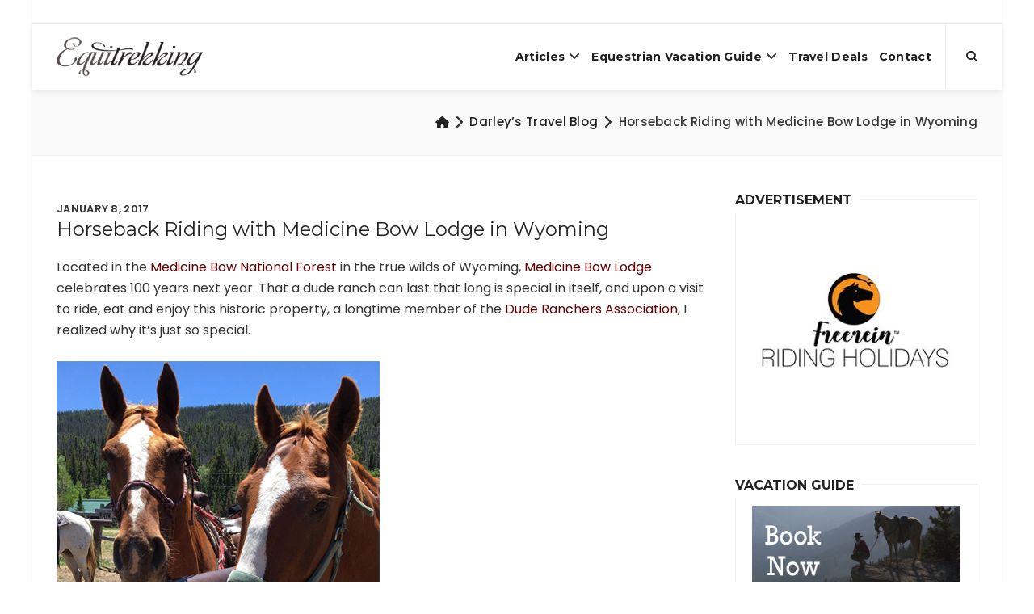

--- FILE ---
content_type: text/html; charset=UTF-8
request_url: https://equitrekking.com/articles/entry/horseback-riding-with-medicine-bow-lodge-in-wyoming
body_size: 10494
content:
<!DOCTYPE html>
<html lang="en-US">
<head>
  <meta http-equiv="content-type" content="text/html; charset=utf-8">
  
  <title>Horseback Riding with Medicine Bow Lodge in Wyoming  | Equitrekking</title>
<meta name='keywords' content='Medicine Bow Lodge, Medicine Bow National Forest Horseback Riding, Snowy Range Horseback, Wyoming Dude Ranches' />
<meta name='description' content='Riding horses in the Medicine Bow National Forest with 100 year old Medicine Bow Lodge, a longtime dude ranch.' />
<link rel='canonical' href='https://equitrekking.com/articles/entry/horseback-riding-with-medicine-bow-lodge-in-wyoming' />
  
  <meta name="apple-mobile-web-app-capable" content="yes">
  <meta name="apple-mobile-web-app-status-bar-style" content="black">
  <meta name="viewport" content="width=device-width, initial-scale=1.0">
  <meta name="google-site-verification" content="Q-_bjheX2B2JXYtov9VOL8QuUFwya6S9dFv4gCnaqWs" />
  <link rel="shortcut icon" type="image/png" href="https://equitrekking.com/assets/favicon.ico"/>
  <link href="//fonts.googleapis.com/css?family=Montserrat:400,700%7CPoppins:400,500,600" rel="stylesheet">

  <link rel="stylesheet" href="https://equitrekking.com/assets/css/bootstrap.min.css">
  <!-- <link rel="stylesheet" href="https://equitrekking.com/assets/css/font-awesome.min.css"> -->
  <link rel="stylesheet" href="https://cdnjs.cloudflare.com/ajax/libs/font-awesome/6.5.1/css/all.min.css" integrity="sha512-DTOQO9RWCH3ppGqcWaEA1BIZOC6xxalwEsw9c2QQeAIftl+Vegovlnee1c9QX4TctnWMn13TZye+giMm8e2LwA==" crossorigin="anonymous" referrerpolicy="no-referrer" />
  <link rel="stylesheet" href="https://equitrekking.com/assets/vendor/mightyslider/src/css/mightyslider.css">
  <link rel="stylesheet" href="https://equitrekking.com/assets/css/plugins.css">
  <link rel="stylesheet" href="https://equitrekking.com/assets/css/style.css">
  <link rel="stylesheet" href="https://equitrekking.com/assets/css/mightyslider-custom.css">
  <link rel="stylesheet" href="https://equitrekking.com/assets/css/responsive.css">
  <link rel="stylesheet" href="https://cdnjs.cloudflare.com/ajax/libs/OwlCarousel2/2.3.4/assets/owl.carousel.min.css">
  <link rel="stylesheet" href="https://cdnjs.cloudflare.com/ajax/libs/OwlCarousel2/2.3.4/assets/owl.theme.default.min.css">


  <script src="https://equitrekking.com/assets/js/modernizr-custom.js"></script>
</head>
<body class="page-boxed page-boxed-style-1">
  <a href="#" class="btn-gfort-top"><i class="fa fa-angle-up"></i></a>
  <div id="main-wrapper">
    <header class="header-section fixed-header">
  <div class="header-section-container">
    <div class="top-header">
      <div class="container">
        <div class="row">
          <div class="top-header-widget widget-right-side2">
            <div class="top-header-widget-container">
              <div class="info-block">
                <div class="info-block-container">
                  <!--<a href="https://duderanch.org" target="_blank"><img src="https://equitrekking.com/images/uploads/DRA-Banner-Ad_728x90_September2020.png" ></a>-->

                </div>
              </div>
            </div>
          </div>
        </div>
      </div>
    </div>
    <div class="header-menu">
      <div class="header-menu-container">
        <nav class="navbar">
          <div class="container">
            <div class="row">
              <div class="col-md-12">
                <div class="navbar-header">
                  <a href="https://equitrekking.com/" class="navbar-brand" title="{{siteName}}">
                    <img src="https://equitrekking.com/assets/img/logo.png" alt="{{siteName}}"/>
                  </a>
                </div>
                <ul class="header-btns">
                  <li class="header-search-btn">
                    <a href="#" class="form-open-btn">
                      <i class="fa fa-search"></i>
                    </a>
                  </li>
                </ul>
                <button type="button" class="navbar-toggle collapsed" data-toggle="collapse" data-target=".navbar-collapse">
                  <span class="menu-wd">Menu</span>
                  <span class="lines-wrapper"><i class="lines"></i></span>
                </button>
                <div class="navbar-collapse collapse">
                  <ul class="nav navbar-nav">
                    
                    
                    <li>
                    <a href="https://equitrekking.com/articles/darley/">Articles</a>
                    
                    <ul class="submenu">
                    
                    <li><a href="https://equitrekking.com/articles/ex-racehorse-adoption-blog/">Ex-Racehose Adoption Blog</a></li>
                    
                    
                    
                    
                    
                    <li><a href="https://equitrekking.com/articles/horse-breeds/">Horse Breed Guide</a></li>
                    
                    
                    
                    
                    
                    <li><a href="https://equitrekking.com/articles/dude-ranch-blog/">Dude Ranch Blog</a></li>
                    
                    
                    
                    
                    
                    <li><a href="https://equitrekking.com/articles/expert_equestrian/">Expert Equestrian Articles</a></li>
                    
                    
                    
                    
                    
                    <li><a href="https://equitrekking.com/articles/50-state-trail-riding-project/">50 State Trail Riding Project</a></li>
                    
                    
                    
                    
                    
                    <li><a href="https://equitrekking.com/articles/equestrian_travel/">Equestrian Travel Articles</a></li>
                    
                    
                    
                    
                    
                    <li><a href="https://equitrekking.com/articles/travel_tips/">Travel Tips</a></li>
                    
                    </ul>
                    
                    </li>
                    
                    
                    
                    <li>
                    <a href="https://equitrekking.com/equestrian_vacations/">Equestrian Vacation Guide</a>
                    
                    <ul class="submenu">
                    
                    <li><a href="https://equitrekking.com/equestrian_vacations/">Vacation Guide Destinations</a></li>
                    
                    
                    
                    
                    
                    <li><a href="https://equitrekking.com/equestrian_vacations/search/">Search Horseback Riding Vacations</a></li>
                    
                    
                    
                    
                    
                    <li><a href="https://equitrekking.com/ranch-vacation-travel-deals/">Travel Deals</a></li>
                    
                    
                    
                    
                    
                    <li><a href="https://equitrekking.com/articles/meet_your_host/">Meet Your Host</a></li>
                    
                    </ul>
                    
                    </li>
                    
                    
                    
                    <li>
                    <a href="https://equitrekking.com/ranch-vacation-travel-deals/">Travel Deals</a>
                    
                    </li>
                    
                    
                    
                    <li>
                    <a href="https://equitrekking.com/contact/">Contact</a>
                    
                    </li>
                    
                    
                    
                    
                    
                    
                    
                    
                    
                    
                    
                    
                    
                    
                    
                    
                    
                    
                    
                    
                    
                    
                  </ul>
                </div>
              </div>
            </div>
          </div>
        </nav>
        <div class="form-block header-search-form-block">
          <div class="form-block-container">
            <form method="post" action="https://equitrekking.com/"  >
<div class='hiddenFields'>
<input type="hidden" name="ACT" value="19" />
<input type="hidden" name="RES" value="" />
<input type="hidden" name="meta" value="IiZYo4jGfz6QAmAPvjpjxCaHGavfs0undOeduE7zZXA/NkOBuDWTECsYs8fX1MVTxcQ5w+K9grZWZel8DOm7KpMkKOS5tDslTNaaMSlJ4pZSYhFBsEvEv3/Z9tEJT1vKa1PWPLxQlv3dP5ANDT0g7FYqMdAuYCjljYIZW8OjF5jWXLBmo3N3aHV+ge5Ts9yC2+V8wYk5WpKTPXcVdZTFLJYfHJPNu3i6QvQRQyLtVvMJm7o/7XRC/HyoSGxGbAvkI6X5vEilTx50knt4HZXE9ABInGs6ORGZR4RwIteWlQwB2bzOOAUwrroViBx1H2LsxaJXxrwBNy56GVfHGL65AsSDnPXYTdEkvjV69MK/1uH2KsOQiXsoIK9rKqFJJ0LQx92pQoSXXFzXpix7Y9pQwkFdHpnYMHr2neTBYj2mAG6GJpGJ8tBjgM29kAeui8A99VdX7Z123UJUVJXepZER0ZhQgUlRau/nh4XTgkIbE6p2i7k3R++Lg6J9+LUDVU0+" />
<input type="hidden" name="site_id" value="1" />
<input type="hidden" name="csrf_token" value="19c9fe3435783814164960623346a6666d104d6d" />
</div>


              <div class="col-md-12">
                <div class="form-group">
                  <a href="#" class="form-close-btn">&times;</a>
                  <input type="text" class="form-control" placeholder="Type then hit enter to search..." name="keywords" autocomplete="off">
                </div>
              </div>
            </form>
          </div>
        </div>
      </div>
    </div>
  </div>

</header>

    

<div class="page-title-section page-title-section-wide grey-background-color">
	<div class="section-container">
		<div class="breadcrumb-block">
			<div class="container">
				<ol class="breadcrumb">
					<li><a href="https://equitrekking.com/" title="Home"><i class="fa fa-home"></i></a></li>
					
					<li><a href="https://equitrekking.com/articles/darley">Darley&#8217;s Travel Blog</a></li>
					
					<li class="active">Horseback Riding with Medicine Bow Lodge in Wyoming</li>
				</ol>
			</div>
		</div>
	</div>
</div>
<div class="page-body page-right-sidebar">
	<div class="main-content">
		<div class="main-content-container">
			<div class="gfort-section">
				<div class="section-container">
					<div class="container">
						<div class="row">
							<div class="col-md-12">
								<div class="blog-items-wrapper blog-single-item">
									<article class="blog-item format-standard">
										<div class="blog-item-container">
											<div class="blog-item-container">
												<div class="blog-item-body">
													<div class="blog-item-meta">
														<span class="item-meta-date">
															<time datetime="2017-01-08T03:56:00-05:00">January 8, 2017</time>
														</span>
													</div>
													<h1 class="blog-item-title">Horseback Riding with Medicine Bow Lodge in Wyoming</h1>
													<div class="blog-item-description">
														
														<p>Located in the <a href="http://www.fs.usda.gov/mbr" target="_blank">Medicine Bow National Forest</a> in the true wilds of Wyoming, <a href="http://www.medbowlodge.com" target="_blank">Medicine Bow Lodge</a> celebrates 100 years next year. That a dude ranch can last that long is special in itself, and upon a visit to ride, eat and enjoy this historic property, a longtime member of the <a href="https://www.duderanch.org" target="_blank">Dude Ranchers Association</a>, I realized why it&rsquo;s just so special.</p>

<p><img alt="Good ranch horses at Medicine Bow Lodge" src="https://equitrekking.com/images/uploads/medicine-bow-ranch-horses.jpg" style="height:398px; width:400px" /></p>

<p><em>Good ranch horses at Medicine Bow Lodge.</em></p>

<p>Located at the west end of the Snowy Range Scenic Byway, this ranch rests along a rushing creek and features a historic log lodge, complete with a big stone fireplace and welcoming ranch dogs to greet you.</p>

<p><img alt="ranch dogs medicine bow lodge wyoming" src="https://equitrekking.com/images/uploads/ranch-dogs-medicine-bow-lodge copy.jpg" style="height:397px; width:400px" /></p>

<p><em>Ranch guard dogs.</em></p>

<p><img alt="cinnamon rolls medicine bow lodge" src="https://equitrekking.com/images/uploads/cinnamon-rolls-medicine-bow-lodge.jpg" style="height:396px; width:400px" /></p>

<p><em>Cinnamon rolls freshly baked by ranch owner Debbie Bishop. Delicious!</em></p>

<p>I saddled up on a twelve year old bay horse and owner Tim Bishop rode his sassy mare, Millie. We set off first to a nearby glacial carved valley dotted with wildflowers including Wyoming&rsquo;s state flower, the Indian Paintbrush. As Tim pointed out flowers, geology and ranch history, I got more comfortable on my mount, including crossing a babbling brook several times.</p>

<p><img alt="horseback riding medicine bow" src="https://equitrekking.com/images/uploads/medicine-bow-lodge-horseback-riding-wy.jpg" style="height:401px; width:400px" /></p>

<p><em>Tim points out wild flowers and other natural elements on the trails.</em></p>

<p>We then ventured deeper and higher into the forest, where trails vary between wide and smooth and more rocky, but nice enough for intermittent canters. We rode fast, slowing down once we reached what seemed like a private oasis. It&rsquo;s riding places like this, trails within our public lands open to riders, that make me want to cherish these special forests for generations, too.<br />
&nbsp;</p>

														

														
														
														<div class="divider"><a href="/index.php/articles/darley">&laquo; Back to Darley&#8217;s Travel Blog</a></div>
														
														


													</article>
													<div class="tags-block">
	<div class="tags-block-container">
		<span>Tags:</span>
		<ul>
			
			<li><a href="https://equitrekking.com/articles/tag/Dude+Ranch" title="Dude Ranch" class="btn btn-gfort-grey btn-gfort-sm">Dude Ranch</a></li>
			
			<li><a href="https://equitrekking.com/articles/tag/Horseback+Riding+Forests" title="Horseback Riding Forests" class="btn btn-gfort-grey btn-gfort-sm">Horseback Riding Forests</a></li>
			
			<li><a href="https://equitrekking.com/articles/tag/Medicine+Bow+Lodge" title="Medicine Bow Lodge" class="btn btn-gfort-grey btn-gfort-sm">Medicine Bow Lodge</a></li>
			
			<li><a href="https://equitrekking.com/articles/tag/Medicine+Bow+National+Forest" title="Medicine Bow National Forest" class="btn btn-gfort-grey btn-gfort-sm">Medicine Bow National Forest</a></li>
			
			<li><a href="https://equitrekking.com/articles/tag/Snowy+Range+Horseback" title="Snowy Range Horseback" class="btn btn-gfort-grey btn-gfort-sm">Snowy Range Horseback</a></li>
			
			<li><a href="https://equitrekking.com/articles/tag/Wyoming+Dude+Ranches" title="Wyoming Dude Ranches" class="btn btn-gfort-grey btn-gfort-sm">Wyoming Dude Ranches</a></li>
			
		</ul>
	</div>
</div>

													<div class="share-block">
	<span>Share on:</span>
	<div class="social-icons-block">
		<!-- Go to www.addthis.com/dashboard to customize your tools -->
		<div class="addthis_inline_share_toolbox"></div>
	</div>
</div>

												</div>
											</div>
										</div>
									</div>
								</div>
							</div>
						</div>
					</div>
					<div class="main-sidebar">
  <div class="main-sidebar-container">
    <div class="widget-block widget-block-text">
      <div class="widget-block-container">
        <div class="widget-block-title">
          <h6>Advertisement</h6>
        </div>
        <div class="widget-block-body">
            <!--    <a href="https://duderanch.org" target="_blank" class="ad"><img src="https://equitrekking.com/images/uploads/DRA-BannerAD_292x352_September2020.png"  alt="Dude Ranchers' Association"/></a>-->
      <a href="https://www.free-rein.co.uk" target="_blank" class="ad"><img src="https://equitrekking.com/images/ads/Freerein-Riding-Holidays-Logo-Tall.jpg" alt="Horse Riding Holidays"/></a>
   <!--   <a href="https://equitrekking.com/equestrian_vacations/"><img src="https://equitrekking.com/images/ads/eqkk-vacation-guide-ad-2.png" alt="Find Dude Ranches, Cattle Drives, Equestrian Vacations" Title="Find Dude Ranches, Cattle Drives, Equestrian Vacations. Equitrekking's Vacation Guide"/></a>-->

<!-- <a href="https://westernpleasureranch.com/all-inclusive-adventures/?utm_source=equitrekking&utm_medium=banner&utm_campaign=dra_auction" target="_blank" class="ad"><img src="https://equitrekking.com/images/uploads/wpgr-ad.jpg"  alt="Western Pleasure Guest Ranch"/></a>-->
        </div>
      </div>
    </div>
    
    <div class="widget-block widget-block-text">
      <div class="widget-block-container">
        <div class="widget-block-title">
          <h6>Vacation Guide</h6>
        </div>
        <div class="widget-block-body">
      <a href="https://equitrekking.com/equestrian_vacations/"><img src="https://equitrekking.com/images/ads/eqkk-vacation-guide-ad-2.png" width="292px" height="110px" alt="Find Dude Ranches, Cattle Drives, Equestrian Vacations" Title="Find Dude Ranches, Cattle Drives, Equestrian Vacations. Equitrekking's Vacation Guide"/></a>
      </div>
      </div>
	</div>
    <div class="widget-block widget-block-text">
      <div class="widget-block-container">
        <div class="widget-block-title">
          <h6>Hot Travel Deals</h6>
        </div>
        <div class="widget-block-body">

          
          <a href="/ranch-vacation-travel-deals">
            <img src="https://equitrekking.com/images/uploads/destinations/alisal-ranch-california-horseback-2.jpg" alt="Dude Ranch Vacation Deals & Specials on Horseback Riding Vacations!">
          </a>
          <a href="/ranch-vacation-travel-deals">
            <h4>Dude Ranch Vacation Deals & Specials on Horseback Riding Vacations!</h4>
          </a>
          <p>We continually update the Equitrekking Travel Deals page and blast it out first in Equitrekking's free monthly e-newsletter. Sign up to get the best dude ranch vacation travel deals first. Enjoy discounts on riding holidays and bargains on cattle drives and riding vacations. Need more ideas? Search the Equitrekking Vacation Guide and Top20Ranches.com.</p>
        </div>
      </div>
    </div>

<!-- Begin Mailchimp Signup Form -->
<!-- HIDE Mailchimp signup form
<link href="//cdn-images.mailchimp.com/embedcode/classic-10_7.css" rel="stylesheet" type="text/css">
<style type="text/css">
	#mc_embed_signup{background:#fff; clear:left; font:14px Helvetica,Arial,sans-serif; }
	/* Add your own Mailchimp form style overrides in your site stylesheet or in this style block.
	   We recommend moving this block and the preceding CSS link to the HEAD of your HTML file. */
</style>
<div id="mc_embed_signup">
<form action="https://gmail.us4.list-manage.com/subscribe/post?u=53e11f9fa88d9fe380089b4b3&amp;id=4c46a70e0c" method="post" id="mc-embedded-subscribe-form" name="mc-embedded-subscribe-form" class="validate" target="_blank" novalidate>
    <div id="mc_embed_signup_scroll">
	<h2>Subscribe to our Newsletter</h2>
<div class="indicates-required"><span class="asterisk">*</span> indicates required</div>
<div class="mc-field-group">
	<label for="mce-EMAIL">Email Address  <span class="asterisk">*</span>
</label>
	<input type="email" value="" name="EMAIL" class="required email" id="mce-EMAIL">
</div>
<div class="mc-field-group">
	<label for="mce-FNAME">First Name </label>
	<input type="text" value="" name="FNAME" class="" id="mce-FNAME">
</div>
<div class="mc-field-group">
	<label for="mce-LNAME">Last Name </label>
	<input type="text" value="" name="LNAME" class="" id="mce-LNAME">
</div>
	<div id="mce-responses" class="clear">
		<div class="response" id="mce-error-response" style="display:none"></div>
		<div class="response" id="mce-success-response" style="display:none"></div>
	</div>-->    <!-- real people should not fill this in and expect good things - do not remove this or risk form bot signups-->
<!-- MORE HIDE MAILCHIMP FORM    <div style="position: absolute; left: -5000px;" aria-hidden="true"><input type="text" name="b_53e11f9fa88d9fe380089b4b3_4c46a70e0c" tabindex="-1" value=""></div>
    <div class="clear"><input type="submit" value="Subscribe" name="subscribe" id="mc-embedded-subscribe" class="button"></div>
    </div>
</form>
</div>
<script type='text/javascript' src='//s3.amazonaws.com/downloads.mailchimp.com/js/mc-validate.js'></script><script type='text/javascript'>(function($) {window.fnames = new Array(); window.ftypes = new Array();fnames[0]='EMAIL';ftypes[0]='email';fnames[1]='FNAME';ftypes[1]='text';fnames[2]='LNAME';ftypes[2]='text';}(jQuery));var $mcj = jQuery.noConflict(true);</script>-->
<!--End mc_embed_signup-->

<!--  <div class="widget-block widget-block-subscribe">
      <div class="widget-block-container">
        <div class="widget-block-title">
          <h6>Sign Up for the Newsletter</h6>
        </div>
        <div class="widget-block-body">
          <div class="form-block subscribe-form-block mailchimp-form-block" data-form-url="">
            <div class="form-block-container">
            <form name="subscription-form" method="post" action="https://equitrekking.com/?ACT=60"  >
<div class='hiddenFields'>
<input type="hidden" name="site_id" value="1" />
<input type="hidden" name="csrf_token" value="19c9fe3435783814164960623346a6666d104d6d" />
</div>


<input type="hidden" name="list" value="svKCL/tDRssSoqgAT/6YPAB6d0IS++Ah3EVc695U9oo=" />

<input type="hidden" name="return" value="/articles/entry/horseback-riding-with-medicine-bow-lodge-in-wyoming" />

<input type="hidden" name="inline_response" value="yes" />


              <div class="col-md-12">
                <div class="form-group">
                  <label for="gfort-subscribe-form-0">Name</label>
                  <input type="text" class="form-control subscribe-name" name="name" id="gfort-subscribe-form-1" required>

                  <label for="gfort-subscribe-form-0">Email Address</label>
                  <input type="email" class="form-control subscribe-email" name="email" id="gfort-subscribe-form-0" required>
                </div>
              </div>

              <div class="col-md-12">
                <div class="form-group">
                  <button type="submit" class="btn btn-gfort">SUBSCRIBE</button>
                </div>
              </div>

              <div class="col-md-12">
                <div class="form-group">
                  <p>Equestrian email you'll really enioy</p>
                </div>
              </div>



              </form>

              

            </div>
          </div>
        </div>
      </div>
    </div>
-->

<!-- HIDE SOCIAL
    <div class="widget-block widget-block-social-icons">
      <div class="widget-block-container">
        <div class="widget-block-title">
          <h6>Stay connected</h6>
        </div>
        <div class="widget-block-body">
          <div class="social-icons-block icons-style-1">
            <ul>
              <li>
                <a href="https://www.instagram.com/equitrekking/" title="Instagram" target="_blank">
                  <i class="fa fa-instagram" aria-hidden="true"></i>
                  <i class="fa fa-instagram" aria-hidden="true"></i>
                </a>
              </li>
              <li>
                <a href="https://www.facebook.com/Equitrekking" title="Facebook" target="_blank">
                  <i class="fa fa-facebook" aria-hidden="true"></i>
                  <i class="fa fa-facebook" aria-hidden="true"></i>
                </a>
              </li>
              <li>
                <a href="https://twitter.com/equitrekking/" title="Twitter" target="_blank">
                  <i class="fa fa-twitter" aria-hidden="true"></i>
                  <i class="fa fa-twitter" aria-hidden="true"></i>
                </a>
              </li>
              <li>
                <a href="https://www.youtube.com/equitrekking/" title="Youtube" target="_blank">
                  <i class="fa fa-youtube-play" aria-hidden="true"></i>
                  <i class="fa fa-youtube-play" aria-hidden="true"></i>
                </a>
              </li>
            </ul>
          </div>
        </div>
      </div>
    </div>
-->
    <div class="widget-block widget-block-ad">
      <div class="widget-block-container">
        <!--<img src="https://via.placeholder.com/350x150?text=ads_sidebar_1" alt="">-->
      </div>
    </div>

    
    <div class="widget-block widget-block-posts">
      <div class="widget-block-container">
        <div class="widget-block-title">
          <h6>Travel Articles</h6>
        </div>
        <div class="widget-block-body">
          <ul class="blog-posts">

            
            <li>
              <div class="blog-item-body">
                <a href="https://equitrekking.com/articles/entry/where-to-ride-droolworthy-riding-vacations" title="Where to Ride: Droolworthy Riding Vacations" class="blog-item-small-title">Where to Ride: Droolworthy Riding Vacations</a>
                <div class="blog-item-meta">
                  <span class="item-meta-date">
                    <time datetime="2023-04-30T16:57:00-04:00">April 30, 2023</time>
                  </span>
                </div>
              </div>
            </li>
            
            <li>
              <div class="blog-item-body">
                <a href="https://equitrekking.com/articles/entry/the-hardy-quarter-horses-of-namibia" title="The Hardy Quarter Horses of Namibia Breed Profile" class="blog-item-small-title">The Hardy Quarter Horses of Namibia Breed Profile</a>
                <div class="blog-item-meta">
                  <span class="item-meta-date">
                    <time datetime="2019-02-17T17:55:00-05:00">February 17, 2019</time>
                  </span>
                </div>
              </div>
            </li>
            
            <li>
              <div class="blog-item-body">
                <a href="https://equitrekking.com/articles/entry/horse-lovers-vacation-at-shaker-village-of-pleasant-hill" title="Horse Lover&#8217;s Vacation at Shaker Village of Pleasant Hill" class="blog-item-small-title">Horse Lover&#8217;s Vacation at Shaker Village of Pleasant Hill</a>
                <div class="blog-item-meta">
                  <span class="item-meta-date">
                    <time datetime="2018-12-24T14:28:00-05:00">December 24, 2018</time>
                  </span>
                </div>
              </div>
            </li>
            
            <li>
              <div class="blog-item-body">
                <a href="https://equitrekking.com/articles/entry/cincinnatis-bed-and-breakfast-with-horses" title="Cincinnati’s Bed and Breakfast with Horses" class="blog-item-small-title">Cincinnati’s Bed and Breakfast with Horses</a>
                <div class="blog-item-meta">
                  <span class="item-meta-date">
                    <time datetime="2018-12-24T14:02:00-05:00">December 24, 2018</time>
                  </span>
                </div>
              </div>
            </li>
            

          </ul>
        </div>
      </div>
    </div>
    
    <div class="widget-block widget-block-text">
      <div class="widget-block-container">
        <div class="widget-block-title">
          <h6>Top Riding Vacations</h6>
        </div>
        <div class="widget-block-body">
         <a href="https://topridingvacations.com"> <img src="https://equitrekking.com/images/uploads/topridingad.png" alt=""></a>
          <p>Find the best global horseback riding vacations in <a href="https://topridingvacations.com">Top Riding Vacations</a>.</p>
        </div>
      </div>
    </div>

    <div class="widget-block widget-block-ad">
      <div class="widget-block-container">
          
      
      
      <a href="http://www.ariat.com/?utm_source=Equitrekking&utm_medium=banner&utm_content=300x80_blog&utm_campaign=Why_I_Ride" target="_blank"><img src="https://equitrekking.com/images/ads/Ariat_Gina_whyiride_300x70-2.jpg" alt="Ariat" width="292px" height="68px" /></a>
      
      


      

      

      

      

      

      

      

      

      

      

      

      

      

      <!---->

      </div>
    </div>

    <div class="widget-block widget-block-text">
      <div class="widget-block-container">
        <div class="widget-block-title">
          <h6>Top 20 Ranch Vacations</h6>
        </div>
        <div class="widget-block-body">
          <a href="https://top20ranches.com"><img src="https://equitrekking.com/images/ads/eqkk-top20-banner.png" alt="Top 20 Ranches"></a>
          <p><a href="https://top20ranches.com">Visit Top 20 Ranches for Dude Ranch Vacations</a></p>
        </div>
      </div>
    </div>

    <div class="widget-block widget-block-categories">
      <div class="widget-block-container">
        <div class="widget-block-title">
          <h6>Articles</h6>
        </div>
        <div class="widget-block-body">
          <ul class="categories-block">
            
            <li><a href="https://equitrekking.com/articles/50-state-trail-riding-project" title="50 State Trail Riding Project">50 State Trail Riding Project<span>(84)</span></a></li>
            <li><a href="https://equitrekking.com/articles/ex-racehorse_adoption_blog" title="Ex-Racehorse Adoption Blog">Ex-Racehorse Adoption Blog<span>(34)</span></a></li>
            <li><a href="https://equitrekking.com/articles/dude_ranch_blog" title="Dude Ranch Blog">Dude Ranch Blog<span>(170)</span></a></li>
            <li><a href="https://equitrekking.com/articles/darleys_travel_blog" title="Darley's Travel Blog">Darley's Travel Blog<span>(499)</span></a></li>
            <li><a href="https://equitrekking.com/articles/expert_equestrian_articles" title="Expert Equestrian Articles">Expert Equestrian Articles<span>(184)</span></a></li>
            <li><a href="https://equitrekking.com/articles/equestrian_travel_articles" title="Equestrian Travel Articles">Equestrian Travel Articles<span>(370)</span></a></li>
            <li><a href="https://equitrekking.com/articles/horse_breed_guide" title="Horse Breed Guide">Horse Breed Guide<span>(31)</span></a></li>
            <li><a href="https://equitrekking.com/articles/meet_your_host" title="Meet Your Host">Meet Your Host<span>(38)</span></a></li>
            <li><a href="https://equitrekking.com/articles/travel_tips" title="Travel Tips">Travel Tips<span>(21)</span></a></li>
          </ul>
        </div>
      </div>
    </div>


    
    <div class="widget-block widget-block-tags">
      <div class="widget-block-container">
        <div class="widget-block-title">
          <h6>Articles by topic</h6>
        </div>
        <div class="widget-block-body">
          <div class="tags-block">
            <div class="tags-block-container">
              <ul>
                
                <li>
                  <a href="https://equitrekking.com/articles/tag/50+State+Trail+Riding+Project" title="50 State Trail Riding Project" class="btn btn-gfort-grey btn-gfort-sm">50 State Trail Riding Project (32)</a>
                </li>
                
                <li>
                  <a href="https://equitrekking.com/articles/tag/50+state+trail+riding+project" title="50 state trail riding project" class="btn btn-gfort-grey btn-gfort-sm">50 state trail riding project (21)</a>
                </li>
                
                <li>
                  <a href="https://equitrekking.com/articles/tag/Adventure+Travel" title="Adventure Travel" class="btn btn-gfort-grey btn-gfort-sm">Adventure Travel (86)</a>
                </li>
                
                <li>
                  <a href="https://equitrekking.com/articles/tag/Arizona" title="Arizona" class="btn btn-gfort-grey btn-gfort-sm">Arizona (34)</a>
                </li>
                
                <li>
                  <a href="https://equitrekking.com/articles/tag/Breeds" title="Breeds" class="btn btn-gfort-grey btn-gfort-sm">Breeds (22)</a>
                </li>
                
                <li>
                  <a href="https://equitrekking.com/articles/tag/California" title="California" class="btn btn-gfort-grey btn-gfort-sm">California (31)</a>
                </li>
                
                <li>
                  <a href="https://equitrekking.com/articles/tag/Canada" title="Canada" class="btn btn-gfort-grey btn-gfort-sm">Canada (28)</a>
                </li>
                
                <li>
                  <a href="https://equitrekking.com/articles/tag/Colorado" title="Colorado" class="btn btn-gfort-grey btn-gfort-sm">Colorado (36)</a>
                </li>
                
                <li>
                  <a href="https://equitrekking.com/articles/tag/Darley+Newman" title="Darley Newman" class="btn btn-gfort-grey btn-gfort-sm">Darley Newman (229)</a>
                </li>
                
                <li>
                  <a href="https://equitrekking.com/articles/tag/darley+newman" title="darley newman" class="btn btn-gfort-grey btn-gfort-sm">darley newman (22)</a>
                </li>
                
                <li>
                  <a href="https://equitrekking.com/articles/tag/Day+Rides" title="Day Rides" class="btn btn-gfort-grey btn-gfort-sm">Day Rides (43)</a>
                </li>
                
                <li>
                  <a href="https://equitrekking.com/articles/tag/dude+ranch" title="dude ranch" class="btn btn-gfort-grey btn-gfort-sm">dude ranch (54)</a>
                </li>
                
                <li>
                  <a href="https://equitrekking.com/articles/tag/dude+ranch+vacation" title="dude ranch vacation" class="btn btn-gfort-grey btn-gfort-sm">dude ranch vacation (29)</a>
                </li>
                
                <li>
                  <a href="https://equitrekking.com/articles/tag/dude+ranch+vacations" title="dude ranch vacations" class="btn btn-gfort-grey btn-gfort-sm">dude ranch vacations (31)</a>
                </li>
                
                <li>
                  <a href="https://equitrekking.com/articles/tag/dude+ranches" title="dude ranches" class="btn btn-gfort-grey btn-gfort-sm">dude ranches (48)</a>
                </li>
                
                <li>
                  <a href="https://equitrekking.com/articles/tag/Dude+Ranches" title="Dude Ranches" class="btn btn-gfort-grey btn-gfort-sm">Dude Ranches (26)</a>
                </li>
                
                <li>
                  <a href="https://equitrekking.com/articles/tag/Equestrian+Events" title="Equestrian Events" class="btn btn-gfort-grey btn-gfort-sm">Equestrian Events (23)</a>
                </li>
                
                <li>
                  <a href="https://equitrekking.com/articles/tag/equestrian+jobs" title="equestrian jobs" class="btn btn-gfort-grey btn-gfort-sm">equestrian jobs (23)</a>
                </li>
                
                <li>
                  <a href="https://equitrekking.com/articles/tag/equestrian+travel" title="equestrian travel" class="btn btn-gfort-grey btn-gfort-sm">equestrian travel (54)</a>
                </li>
                
                <li>
                  <a href="https://equitrekking.com/articles/tag/equestrian+vacation" title="equestrian vacation" class="btn btn-gfort-grey btn-gfort-sm">equestrian vacation (280)</a>
                </li>
                
                <li>
                  <a href="https://equitrekking.com/articles/tag/equestrian+vacations" title="equestrian vacations" class="btn btn-gfort-grey btn-gfort-sm">equestrian vacations (158)</a>
                </li>
                
                <li>
                  <a href="https://equitrekking.com/articles/tag/Equestrian+Vacations" title="Equestrian Vacations" class="btn btn-gfort-grey btn-gfort-sm">Equestrian Vacations (132)</a>
                </li>
                
                <li>
                  <a href="https://equitrekking.com/articles/tag/equine+careers" title="equine careers" class="btn btn-gfort-grey btn-gfort-sm">equine careers (24)</a>
                </li>
                
                <li>
                  <a href="https://equitrekking.com/articles/tag/equine+industry" title="equine industry" class="btn btn-gfort-grey btn-gfort-sm">equine industry (22)</a>
                </li>
                
                <li>
                  <a href="https://equitrekking.com/articles/tag/Equitrekking" title="Equitrekking" class="btn btn-gfort-grey btn-gfort-sm">Equitrekking (234)</a>
                </li>
                
                <li>
                  <a href="https://equitrekking.com/articles/tag/equitrekking" title="equitrekking" class="btn btn-gfort-grey btn-gfort-sm">equitrekking (23)</a>
                </li>
                
                <li>
                  <a href="https://equitrekking.com/articles/tag/Equitrekking+Travel" title="Equitrekking Travel" class="btn btn-gfort-grey btn-gfort-sm">Equitrekking Travel (111)</a>
                </li>
                
                <li>
                  <a href="https://equitrekking.com/articles/tag/EquitrekkingTravel.com" title="EquitrekkingTravel.com" class="btn btn-gfort-grey btn-gfort-sm">EquitrekkingTravel.com (193)</a>
                </li>
                
                <li>
                  <a href="https://equitrekking.com/articles/tag/Europe" title="Europe" class="btn btn-gfort-grey btn-gfort-sm">Europe (65)</a>
                </li>
                
                <li>
                  <a href="https://equitrekking.com/articles/tag/guest+ranch" title="guest ranch" class="btn btn-gfort-grey btn-gfort-sm">guest ranch (34)</a>
                </li>
                
                <li>
                  <a href="https://equitrekking.com/articles/tag/guest+ranches" title="guest ranches" class="btn btn-gfort-grey btn-gfort-sm">guest ranches (26)</a>
                </li>
                
                <li>
                  <a href="https://equitrekking.com/articles/tag/Hawaii" title="Hawaii" class="btn btn-gfort-grey btn-gfort-sm">Hawaii (21)</a>
                </li>
                
                <li>
                  <a href="https://equitrekking.com/articles/tag/horse+breeds" title="horse breeds" class="btn btn-gfort-grey btn-gfort-sm">horse breeds (30)</a>
                </li>
                
                <li>
                  <a href="https://equitrekking.com/articles/tag/horse+careers" title="horse careers" class="btn btn-gfort-grey btn-gfort-sm">horse careers (23)</a>
                </li>
                
                <li>
                  <a href="https://equitrekking.com/articles/tag/Horse+Culture" title="Horse Culture" class="btn btn-gfort-grey btn-gfort-sm">Horse Culture (35)</a>
                </li>
                
                <li>
                  <a href="https://equitrekking.com/articles/tag/horse+riding+vacations" title="horse riding vacations" class="btn btn-gfort-grey btn-gfort-sm">horse riding vacations (25)</a>
                </li>
                
                <li>
                  <a href="https://equitrekking.com/articles/tag/horse+vacations" title="horse vacations" class="btn btn-gfort-grey btn-gfort-sm">horse vacations (23)</a>
                </li>
                
                <li>
                  <a href="https://equitrekking.com/articles/tag/horseback+riding" title="horseback riding" class="btn btn-gfort-grey btn-gfort-sm">horseback riding (43)</a>
                </li>
                
                <li>
                  <a href="https://equitrekking.com/articles/tag/horseback+riding+vacation" title="horseback riding vacation" class="btn btn-gfort-grey btn-gfort-sm">horseback riding vacation (243)</a>
                </li>
                
                <li>
                  <a href="https://equitrekking.com/articles/tag/horseback+riding+vacations" title="horseback riding vacations" class="btn btn-gfort-grey btn-gfort-sm">horseback riding vacations (76)</a>
                </li>
                
                <li>
                  <a href="https://equitrekking.com/articles/tag/Iceland" title="Iceland" class="btn btn-gfort-grey btn-gfort-sm">Iceland (25)</a>
                </li>
                
                <li>
                  <a href="https://equitrekking.com/articles/tag/Ireland" title="Ireland" class="btn btn-gfort-grey btn-gfort-sm">Ireland (56)</a>
                </li>
                
                <li>
                  <a href="https://equitrekking.com/articles/tag/jobs+with+horses" title="jobs with horses" class="btn btn-gfort-grey btn-gfort-sm">jobs with horses (22)</a>
                </li>
                
                <li>
                  <a href="https://equitrekking.com/articles/tag/Kentucky" title="Kentucky" class="btn btn-gfort-grey btn-gfort-sm">Kentucky (30)</a>
                </li>
                
                <li>
                  <a href="https://equitrekking.com/articles/tag/Montana" title="Montana" class="btn btn-gfort-grey btn-gfort-sm">Montana (24)</a>
                </li>
                
                <li>
                  <a href="https://equitrekking.com/articles/tag/National+Parks" title="National Parks" class="btn btn-gfort-grey btn-gfort-sm">National Parks (22)</a>
                </li>
                
                <li>
                  <a href="https://equitrekking.com/articles/tag/Ranch" title="Ranch" class="btn btn-gfort-grey btn-gfort-sm">Ranch (44)</a>
                </li>
                
                <li>
                  <a href="https://equitrekking.com/articles/tag/riding+holidays" title="riding holidays" class="btn btn-gfort-grey btn-gfort-sm">riding holidays (26)</a>
                </li>
                
                <li>
                  <a href="https://equitrekking.com/articles/tag/riding+vacation" title="riding vacation" class="btn btn-gfort-grey btn-gfort-sm">riding vacation (25)</a>
                </li>
                
                <li>
                  <a href="https://equitrekking.com/articles/tag/South+America" title="South America" class="btn btn-gfort-grey btn-gfort-sm">South America (30)</a>
                </li>
                
                <li>
                  <a href="https://equitrekking.com/articles/tag/Spain" title="Spain" class="btn btn-gfort-grey btn-gfort-sm">Spain (21)</a>
                </li>
                
                <li>
                  <a href="https://equitrekking.com/articles/tag/Thoroughbred" title="Thoroughbred" class="btn btn-gfort-grey btn-gfort-sm">Thoroughbred (23)</a>
                </li>
                
                <li>
                  <a href="https://equitrekking.com/articles/tag/Thoroughbreds" title="Thoroughbreds" class="btn btn-gfort-grey btn-gfort-sm">Thoroughbreds (24)</a>
                </li>
                
                <li>
                  <a href="https://equitrekking.com/articles/tag/trail+riding" title="trail riding" class="btn btn-gfort-grey btn-gfort-sm">trail riding (72)</a>
                </li>
                
                <li>
                  <a href="https://equitrekking.com/articles/tag/Trail+Riding" title="Trail Riding" class="btn btn-gfort-grey btn-gfort-sm">Trail Riding (135)</a>
                </li>
                
                <li>
                  <a href="https://equitrekking.com/articles/tag/United+States" title="United States" class="btn btn-gfort-grey btn-gfort-sm">United States (139)</a>
                </li>
                
                <li>
                  <a href="https://equitrekking.com/articles/tag/Uruguay" title="Uruguay" class="btn btn-gfort-grey btn-gfort-sm">Uruguay (25)</a>
                </li>
                
                <li>
                  <a href="https://equitrekking.com/articles/tag/Vermont" title="Vermont" class="btn btn-gfort-grey btn-gfort-sm">Vermont (23)</a>
                </li>
                
                <li>
                  <a href="https://equitrekking.com/articles/tag/Virginia" title="Virginia" class="btn btn-gfort-grey btn-gfort-sm">Virginia (31)</a>
                </li>
                
                <li>
                  <a href="https://equitrekking.com/articles/tag/Wyoming" title="Wyoming" class="btn btn-gfort-grey btn-gfort-sm">Wyoming (22)</a>
                </li>
                
              </ul>
            </div>
          </div>
        </div>
      </div>
    </div>
    
  </div>
</div>

				</div>
				

    <footer class="footer-section">
      <div class="footer-top-section">
        <div class="footer-top-section-container">
          <div class="container">
            <div class="row">
              
              
              <div class="col-md-3">
                <div class="widget-block widget-block-link">
                  <div class="widget-block-container">
                    <div class="widget-block-title">
                      <h6>Articles</h6>
                    </div>
                    
                    
                    <div class="widget-block-body">
                      <ul class="links-block">
                        
                        
                        <li><a href="https://equitrekking.com/articles/ex-racehorse-adoption-blog/">Ex-Racehose Adoption Blog</a></li>
                        
                        
                        
                    
                        
                        <li><a href="https://equitrekking.com/articles/horse-breeds/">Horse Breed Guide</a></li>
                        
                        
                        
                    
                        
                        <li><a href="https://equitrekking.com/articles/dude-ranch-blog/">Dude Ranch Blog</a></li>
                        
                        
                        
                    
                        
                        <li><a href="https://equitrekking.com/articles/expert_equestrian/">Expert Equestrian Articles</a></li>
                        
                        
                        
                    
                        
                        <li><a href="https://equitrekking.com/articles/50-state-trail-riding-project/">50 State Trail Riding Project</a></li>
                        
                        
                        
                    
                        
                        <li><a href="https://equitrekking.com/articles/equestrian_travel/">Equestrian Travel Articles</a></li>
                        
                        
                        
                    
                        
                        <li><a href="https://equitrekking.com/articles/travel_tips/">Travel Tips</a></li>
                        
                        </ul></div>
                        
                      </li>
                    </div>
                  </div>
                </div>
                
                
              
              <div class="col-md-3">
                <div class="widget-block widget-block-link">
                  <div class="widget-block-container">
                    <div class="widget-block-title">
                      <h6>Equestrian Vacation Guide</h6>
                    </div>
                    
                    
                    <div class="widget-block-body">
                      <ul class="links-block">
                        
                        
                        <li><a href="https://equitrekking.com/equestrian_vacations/">Vacation Guide Destinations</a></li>
                        
                        
                        
                    
                        
                        <li><a href="https://equitrekking.com/equestrian_vacations/search/">Search Horseback Riding Vacations</a></li>
                        
                        
                        
                    
                        
                        <li><a href="https://equitrekking.com/ranch-vacation-travel-deals/">Travel Deals</a></li>
                        
                        
                        
                    
                        
                        <li><a href="https://equitrekking.com/articles/meet_your_host/">Meet Your Host</a></li>
                        
                        </ul></div>
                        
                      </li>
                    </div>
                  </div>
                </div>
                
                
              </div>
            </div>
          </div>
        </div>
        <div class="footer-copyright-section">
          <div class="footer-copyright-section-container">
            <div class="container">
              <div class="row">
                <div class="copyright-widget widget-left-side">
                  <div class="copyright-widget-container">
                    <div class="info-block">
                      <div class="info-block-container">
                        <p></p>
                      </div>
                    </div>
                  </div>
                </div>
          <!--      <div class="copyright-widget widget-right-side">

                  <div class="copyright-widget-container">

                    <div class="social-icons-block icons-style-1">
                      <ul>
                        <li>
                          <a href="https://www.instagram.com/equitrekking/" title="Instagram" target="_blank">
                            <i class="fa fa-instagram" aria-hidden="true"></i>
                            <i class="fa fa-instagram" aria-hidden="true"></i>
                          </a>
                        </li>
                        <li>
                          <a href="https://www.facebook.com/Equitrekking" title="Facebook" target="_blank">
                            <i class="fa fa-facebook" aria-hidden="true"></i>
                            <i class="fa fa-facebook" aria-hidden="true"></i>
                          </a>
                        </li>
                        <li>
                          <a href="https://twitter.com/equitrekking/" title="Twitter" target="_blank">
                            <i class="fa fa-twitter" aria-hidden="true"></i>
                            <i class="fa fa-twitter" aria-hidden="true"></i>
                          </a>
                        </li>
                        <li>
                          <a href="https://www.youtube.com/equitrekking/" title="Youtube" target="_blank">
                            <i class="fa fa-youtube-play" aria-hidden="true"></i>
                            <i class="fa fa-youtube-play" aria-hidden="true"></i>
                          </a>
                        </li>
                      </ul>
                    </div>
                  </div>
                </div>-->
              </div>
            </div>
          </div>
        </div>
      </footer>
    </div>
    <script type="text/javascript" src="https://equitrekking.com/assets/js/jquery.min.js"></script>
    <script type="text/javascript" src="https://equitrekking.com/assets/js/bootstrap.min.js"></script>
    <script type="text/javascript" src="https://equitrekking.com/assets/vendor/mightyslider/src/js/tweenlite.js"></script>
    <script type="text/javascript" src="https://equitrekking.com/assets/vendor/mightyslider/src/js/mightyslider.min.js"></script>
    <script type="text/javascript" src="https://equitrekking.com/assets/js/plugins.js"></script>
    <script type="text/javascript" src="https://equitrekking.com/assets/js/scripts.js"></script>

    
    <script>
    jQuery(document).ready(function($) {
      var isTouch = !!('ontouchstart' in window),
      clickEvent = isTouch ? 'tap' : 'click';

      (function(){
        var $eqSlider = $('#eq-slider'),
        $parent = $('.mightyslider_modern_skin', $eqSlider),
        $tabs = $('.tabs ul', $eqSlider),
        $frame = $('.frame', $eqSlider);

        $frame.mightySlider({
          speed: 500,
          autoScale: 1,
          easing: 'easeOutExpo',

          // Navigation options
          navigation: {
            slideSize: '100%'
          },

          // Thumbnails
          thumbnails: {
            horizontal: 0,
            preloadThumbnails: 0,
            activateOn: clickEvent,
            thumbnailsBar: $tabs,
            thumbnailBuilder:
            function (index, thumbnail) {
              return '<li><h6>' + this.slides[index].options.title + '</h6></li>';
            }
          },

          // Commands
          commands: {
            buttons: 1
          }
        },
        {
          active: function(name, index){
            var skin = this.slides[index].options.skin || '';
            $parent.removeClass('black').addClass(skin);
          }
        });
      })();
    });
    </script>
    
    <!-- Go to www.addthis.com/dashboard to customize your tools -->
    <script type="text/javascript" src="//s7.addthis.com/js/300/addthis_widget.js#pubid=ra-5abc480e01c3395b"></script>
<!--Google Analyics 4 -->
<!-- Google tag (gtag.js) -->
<script async src="https://www.googletagmanager.com/gtag/js?id=G-W0S5CDHMC7"></script>
<script>
  window.dataLayer = window.dataLayer || [];
  function gtag(){dataLayer.push(arguments);}
  gtag('js', new Date());

  gtag('config', 'G-W0S5CDHMC7');
</script>

    <!-- Global site tag (gtag.js) - Google Analytics -->
    <script async src="https://www.googletagmanager.com/gtag/js?id=UA-178123364-1"></script>
    <script>
      window.dataLayer = window.dataLayer || [];
      function gtag(){dataLayer.push(arguments);}
      gtag('js', new Date());

      gtag('config', 'UA-178123364-1');
    </script>
    <script>
    /* Track outbound links in Google Analytics */
    (function($) {

      "use strict";

      // current page host
      var baseURI = window.location.host;

      // click event on body
      $("body").on("click", function(e) {

        // abandon if link already aborted or analytics is not available
        if (e.isDefaultPrevented() || typeof ga !== "function") return;

        // abandon if no active link or link within domain
        var link = $(e.target).closest("a");
        if (link.length != 1 || baseURI == link[0].host || link[0].href == 'javascript:;') return;

        // cancel event and record outbound link
        e.preventDefault();
        var href = link[0].href;
        //console.log(href);

        /*
        ga('send', {
          'hitType': 'event',
          'eventCategory': 'outbound',
          'eventAction': 'link',
          'eventLabel': href,
          'hitCallback': loadPage
        });
  */
        gtag('event', 'click', {
          'event_category': 'outbound',
          'event_label': href,
          'transport_type': 'beacon',
        });

        // redirect after one second if recording takes too long
        setTimeout(loadPage, 1000);

        // redirect to outbound page
        function loadPage() {
          if(href.substring(0, 6) === 'mailto'){window.open(href,'_self');}else {
            //document.location = href;
            window.open(href,'_blank');
          }
        }

      });

    })(jQuery); // pass another library here if required
    </script>

    </body>
    </html>


--- FILE ---
content_type: text/css
request_url: https://equitrekking.com/assets/css/style.css
body_size: 325089
content:
body {
    margin: 0;
    padding: 0;
    color: #333333;
    font-weight: 400;
    overflow-x: hidden;
    background-color: #ffffff;
    -moz-osx-font-smoothing: grayscale;
    -webkit-font-smoothing: antialiased;
    font: 16px/26px 'Poppins', sans-serif;
}

body.stopScroll {
    height: 100%;
    overflow-y: hidden;
}
h3 em{
  font-size: 16px;
}
a {
    color: #660000;
    outline: none!important;
    text-decoration: none!important;
    -webkit-transition: all 0.30s ease-in-out;
    transition: all 0.30s ease-in-out;
}

a.no-transition {
    -webkit-transition: all 0s ease-in-out;
    transition: all 0s ease-in-out;
}

a:hover,
a:focus {
    color: #202020;
}

img {
    max-width: 100%;
}
#centered-image{
  display: block;
  margin: 0 auto;
}
iframe {
    border: 0!important;
}

::selection {
    color: #ffffff;
    text-shadow: none;
    background-color: #202020;
}

::-webkit-selection {
    color: #ffffff;
    text-shadow: none;
    background-color: #202020;
}

::-moz-selection {
    color: #ffffff;
    text-shadow: none;
    background-color: #202020;
}

.main-background-color {
    background-color: #660000;
}

.alt-background-color {
    background-color: #202020;
}

.grey-background-color {
    background-color: #f9f9f9;
}

.white-background-color {
    background-color: #ffffff;
}

.black-background-color {
    background-color: #212121;
}

.clearfix {
    width: 100%;
    display: block;
    overflow: hidden;
}

.no-border-radius {
    border-radius: 0!important;
}

b,
strong {
    font-weight: 600;
}

ol,
ul {
    padding: 0 0 0 30px;
    margin: 0 auto 15px;
}

ol ol,
ol ul,
ul ol,
ul ul,
ol:last-child,
ul:last-child {
    margin-bottom: 0;
}

ol li,
ul li {
    margin-top: 4px;
}

ol li:first-child,
ul li:first-child {
    margin-top: 0;
}

ol ol li:first-child,
ol ul li:first-child,
ul ol li:first-child,
ul ul li:first-child {
    margin-top: 4px;
}

.icon-list {
    padding: 0;
    width: 100%;
    display: block;
    overflow: hidden;
    list-style: none;
    margin: 0 auto 15px;
}

.icon-list li {
    width: 100%;
}

.icon-list-half li {
    width: 50%;
    float: left;
}

.icon-list li i:first-child {
    margin-right: 5px;
}

.sbs-list {
    padding: 0;
    width: 100%;
    display: block;
    list-style: none;
    margin: 0 auto 15px;
}

.sbs-list li {
    width: 100%;
    display: block;
    overflow: hidden;
    margin: 0 0 22px;
    padding: 0 0 17px;
    position: relative;
    border-bottom: 1px solid #efefef;
}

.sbs-list li:last-child {
    border-bottom: 0;
    margin-bottom: 0;
    padding-bottom: 0;
}

.sbs-list .gfort-list-head {
    float: right;
}

.sbs-list .gfort-list-head h5 {
    color: #212121;
    line-height: 20px;
}

.sbs-list .gfort-list-body {
    overflow: hidden;
}

.sbs-list .gfort-list-body .gfort-list-title {
    width: 100%;
    display: block;
    margin: 0 auto;
}

.sbs-list .gfort-list-body .gfort-list-title h4 {
    color: #212121;
    font-size: 16px;
    font-weight: 700;
}

.sbs-list .gfort-list-body .gfort-list-desc {
    width: 100%;
    display: block;
    padding-top: 2px;
}

.displaynone>a {
    display: none!important;
}

.alignright {
    float: right;
    margin: 5px 0 15px 20px;
}

.alignleft {
    float: left;
    margin: 5px 20px 15px 0;
}

.aligncenter {
    display: block;
    margin: 0 auto 30px;
}

.pt-0 {
    padding-top: 0!important;
}

.pt-20 {
    padding-top: 20px!important;
}

.pt-26 {
    padding-top: 26px!important;
}

.pt-50 {
    padding-top: 50px!important;
}

.pb-0 {
    padding-bottom: 0!important;
}

.pb-20 {
    padding-bottom: 20px!important;
}

.pb-26 {
    padding-bottom: 26px!important;
}

.pb-50 {
    padding-bottom: 50px!important;
}

.mt-0 {
    margin-top: 0!important;
}

.mt-10 {
    margin-top: 10px!important;
}

.mt-15 {
    margin-top: 15px!important;
}

.mt-30 {
    margin-top: 30px!important;
}

.mt-60 {
    margin-top: 60px!important;
}

.mb-0 {
    margin-bottom: 0!important;
}

.mb-10 {
    margin-bottom: 10px!important;
}

.mb-15 {
    margin-bottom: 15px!important;
}

.mb-30 {
    margin-bottom: 30px!important;
}

.mb-60 {
    margin-bottom: 60px!important;
}

.opacityHide {
    opacity: 0;
    visibility: hidden;
}

.btn-expand {
    margin: 0;
    padding: 0;
    top: -16px;
    left: -16px;
    width: 30px;
    height: 30px;
    z-index: 8050;
    display: block;
    font-size: 14px;
    line-height: 25px;
    position: absolute;
    border-radius: 50%;
    text-align: center;
    color: #ffffff!important;
    background-color: #000000;
    border: 2px solid #ffffff;
}

.btn-compress i::before {
    content: '\f066';
}

.fancybox-skin {
    border-radius: 2px;
}

.fancybox-title {
    font-weight: 500;
}

.fancybox-title span {
    font-size: 12px;
    font-weight: 700;
    line-height: 20px;
}

.scale-hover,
.scale-hover-2x {
    z-index: 10;
    overflow: hidden;
    display: inline-block;
}

.scale-hover img,
.scale-hover-2x img {
    width: 100%;
    display: inline-block!important;
    -webkit-backface-visibility: hidden;
    backface-visibility: hidden;
    -webkit-transition: all 0.4s linear;
    transition: all 0.4s linear;
}

.scale-hover:hover img {
    -webkit-transform: scale(1.05);
    -ms-transform: scale(1.05);
    transform: scale(1.05);
}

.scale-hover-2x:hover img {
    -webkit-transform: scale(1.1);
    -ms-transform: scale(1.1);
    transform: scale(1.1);
}

.overlay-hover,
.overlay-hover-2x {
    overflow: hidden;
    position: relative;
    display: inline-block;
}

.overlay-hover::after,
.overlay-hover::before,
.overlay-hover-2x::after,
.overlay-hover-2x::before {
    opacity: 0;
    width: 100%;
    display: block;
    text-align: center;
    position: absolute;
    -webkit-backface-visibility: hidden;
    backface-visibility: hidden;
    -webkit-transition: all 0.3s ease-in-out;
    transition: all 0.3s ease-in-out;
}

.overlay-hover::after,
.overlay-hover-2x::after {
    top: 0;
    left: 0;
    z-index: 2;
    content: '';
    height: 100%;
    background-color: #660000;
}

.overlay-hover:hover::after,
.overlay-hover-2x:hover::after {
    opacity: 0.80;
}

.overlay-hover::before {
    left: 0;
    top: 50%;
    z-index: 3;
    line-height: 1;
    color: #ffffff;
    font-size: 16px;
    content: '\f0c1';
    margin-top: -8px;
    font-family: 'FontAwesome';
}

.overlay-hover-2x::before {
    top: 50%;
    left: 50%;
    z-index: 3;
    width: 40px;
    height: 40px;
    color: #660000;
    font-size: 16px;
    content: '\f0c1';
    line-height: 40px;
    text-align: center;
    border-radius: 50%;
    margin: -20px 0 0 -20px;
    background-color: #ffffff;
    font-family: 'FontAwesome';
}

.overlay-hover[data-gfort-lightbox]::before,
.overlay-hover-2x[data-gfort-lightbox]::before,
.overlay-hover[href*="soundcloud"][data-gfort-iframe]::before,
.overlay-hover-2x[href*="soundcloud"][data-gfort-iframe]::before {
    content: '\f002';
}

.overlay-hover:hover::before,
.overlay-hover-2x:hover::before {
    opacity: 1;
    -webkit-animation: overlayMoveIcon 0.6s ease forwards;
    animation: overlayMoveIcon 0.6s ease forwards;
}

@keyframes overlayMoveIcon {
    from {
        transform: translateY(50%);
    }
}

@-webkit-keyframes overlayMoveIcon {
    from {
        -webkit-transform: translateY(50%);
    }
}

.typed-cursor {
    opacity: 1;
    font-weight: 100;
    -webkit-animation: typedCursorBlink 0.7s infinite;
    animation: typedCursorBlink 0.7s infinite;
}

@keyframes typedCursorBlink {
    0% {
        opacity: 1;
    }
    50% {
        opacity: 0;
    }
    100% {
        opacity: 1;
    }
}

@-webkit-keyframes typedCursorBlink {
    0% {
        opacity: 1;
    }
    50% {
        opacity: 0;
    }
    100% {
        opacity: 1;
    }
}

.light-color:-moz-placeholder {
    color: rgba(255, 255, 255, 0.90);
}

.light-color::-moz-placeholder {
    color: rgba(255, 255, 255, 0.90);
}

.light-color:-ms-input-placeholder {
    color: rgba(255, 255, 255, 0.90);
}

.light-color::-webkit-input-placeholder {
    color: rgba(255, 255, 255, 0.90);
}

.light-color.hr-divider,
.light-color .hr-divider {
    color: rgba(255, 255, 255, 0.10);
}

.light-color,
.light-color a:not(.btn):hover,
.light-color button:not(.btn):hover,
ul.blog-posts.light-color li a.blog-item-small-title:hover,
.light-color ul.blog-posts li a.blog-item-small-title:hover,
.light-color.widget-block a:not(.btn):hover,
.light-color .author-block-body .author-block-title a:hover,
.light-color.gfort-navigation-block .pagination>.disabled>a,
.light-color.gfort-navigation-block .pagination>.disabled>a:focus,
.light-color.gfort-navigation-block .pagination>.disabled>a:hover,
.light-color.gfort-navigation-block .pagination>.disabled>span,
.light-color.gfort-navigation-block .pagination>.disabled>span:focus,
.light-color.gfort-navigation-block .pagination>.disabled>span:hover,
.light-color .gfort-navigation-block .pagination>.disabled>a,
.light-color .gfort-navigation-block .pagination>.disabled>a:focus,
.light-color .gfort-navigation-block .pagination>.disabled>a:hover,
.light-color .gfort-navigation-block .pagination>.disabled>span,
.light-color .gfort-navigation-block .pagination>.disabled>span:focus,
.light-color .gfort-navigation-block .pagination>.disabled>span:hover,
.light-color.gfort-navigation-block ul.gfort-pager li a:hover i,
.light-color .gfort-navigation-block ul.gfort-pager li a:hover i,
.light-color.gfort-navigation-block ul.gfort-pager li a:hover .gfort-pager-title h6,
.light-color .gfort-navigation-block ul.gfort-pager li a:hover .gfort-pager-title h6,
.light-color.social-icons-block ul li a:nth-child(2) span,
.light-color .social-icons-block ul li a:nth-child(2) span,
.light-color.gfort-accordion .panel-heading .panel-title a.collapsed,
.light-color.gfort-accordion-style-1.gfort-accordion .panel-heading .panel-title a::before,
.light-color.icon-block.gfort-block-style-1:hover .gfort-block-head i,
.light-color.icon-block.icon-block-alt.gfort-block-style-1:hover .gfort-block-head i,
.light-color.icon-block.icon-block-main.gfort-block-style-1:hover .gfort-block-head i,
.light-color.icon-block.gfort-block-style-3:hover .gfort-block-head i,
.light-color.icon-block.icon-block-alt.gfort-block-style-3:hover .gfort-block-head i,
.light-color.icon-block.icon-block-main.gfort-block-style-3:hover .gfort-block-head i,
.light-color.icon-block.gfort-block-style-6:hover .gfort-block-head i,
.light-color.icon-block.icon-block-alt.gfort-block-style-6:hover .gfort-block-head i,
.light-color.icon-block.icon-block-main.gfort-block-style-6:hover .gfort-block-head i,
.light-color.icon-block.gfort-block-style-9:hover .gfort-block-head i,
.light-color.icon-block.icon-block-alt.gfort-block-style-9:hover .gfort-block-head i,
.light-color.icon-block.icon-block-main.gfort-block-style-9:hover .gfort-block-head i,
.light-color.icon-block.gfort-block-style-10:hover .gfort-block-head i,
.light-color.icon-block.icon-block-alt.gfort-block-style-10:hover .gfort-block-head i,
.light-color.icon-block.icon-block-main.gfort-block-style-10:hover .gfort-block-head i,
.light-color.icon-block.gfort-block-style-11:hover .gfort-block-head i,
.light-color.icon-block.icon-block-alt.gfort-block-style-11:hover .gfort-block-head i,
.light-color.icon-block.icon-block-main.gfort-block-style-11:hover .gfort-block-head i,
.light-color.icon-block.gfort-block-style-12:hover .gfort-block-head i,
.light-color.icon-block.icon-block-alt.gfort-block-style-12:hover .gfort-block-head i,
.light-color.icon-block.icon-block-main.gfort-block-style-12:hover .gfort-block-head i,
.light-color.breadcrumb-block .breadcrumb a:hover,
.light-color.breadcrumb-block .breadcrumb>li+li:before,
.light-color .shop-item-body .shop-item-meta span a:hover,
.light-color.gfort-tabs .tab-content .shop-tab-title span,
.light-color ul.events-blocks li a.event-item-small-title:hover,
.light-color .events-blocks .event-item a.event-item-small-title:hover,
.light-color .related-portfolio-projects ul.portfolio-projects li a.portfolio-item-small-title:hover,
.light-color.twitter-feed-block .twitter-date-btns a,
.light-color .twitter-feed-block .twitter-date-btns a,
.light-color.twitter-feed-block .twitter-head .twitter-user-screen-name span.twitter-username a,
.light-color .twitter-feed-block .twitter-head .twitter-user-screen-name span.twitter-username a,
.light-color.twitter-feed-block .twitter-head .twitter-user-screen-name span.twitter-screen-name a,
.light-color .twitter-feed-block .twitter-head .twitter-user-screen-name span.twitter-screen-name a {
    color: rgba(255, 255, 255, 0.85);
}

.light-color.social-icons-block ul li a:nth-child(2) span:last-child,
.light-color .social-icons-block ul li a:nth-child(2) span:last-child {
    color: rgba(255, 255, 255, 0.90);
}

.light-color.prettyprint,
.light-color.prettyprint .com,
.light-color.prettyprint .lit,
.light-color.prettyprint .pun,
.light-color.prettyprint .opn,
.light-color.prettyprint .clo,
.light-color.prettyprint .fun,
.light-color.prettyprint .str,
.light-color.prettyprint .atv,
.light-color.prettyprint .kwd,
.light-color.prettyprint .tag,
.light-color.prettyprint .typ,
.light-color.prettyprint .atn,
.light-color.prettyprint .dec,
.light-color.prettyprint .var,
.light-color.prettyprint .pln,
.light-color.gfort-panel .panel-default>.panel-heading,
.light-color h1,
.light-color .h1,
.light-color h2,
.light-color .h2,
.light-color h3,
.light-color .h3,
.light-color h4,
.light-color .h4,
.light-color h5,
.light-color .h5,
.light-color h6,
.light-color .h6,
.section-title.light-color .hr-divider,
.section-title.light-color .light-color.hr-divider,
.section-title.light-color .light-color .hr-divider,
.light-color a:not(.btn),
.light-color button:not(.btn),
.light-color .form-control,
.light-color.social-icons-block ul li a i,
.light-color .social-icons-block ul li a i,
.light-color.section-title .section-main-title,
.light-color .gfort-block-body .gfort-block-title,
.light-color .comment-block-head *:not(a),
.light-color label.error,
.light-color .form-group label.error,
.light-color .gfort-radio,
.light-color .gfort-checkbox,
.light-color .form-block-title,
.light-color .downtime-col span,
.light-color.breadcrumb-title .breadcrumb-main-title,
.light-color.gfort-navigation-block,
.light-color.gfort-navigation-block .pagination>li>a,
.light-color .gfort-navigation-block .pagination>li>a,
.light-color.gfort-navigation-block .pagination>li>span,
.light-color .gfort-navigation-block .pagination>li>span,
.light-color.gfort-navigation-block .pager li>a,
.light-color .gfort-navigation-block .pager li>a,
.light-color.gfort-navigation-block .pager li>span,
.light-color .gfort-navigation-block .pager li>span,
.light-color.gfort-navigation-block ul.gfort-pager li a .gfort-pager-title h6,
.light-color .gfort-navigation-block ul.gfort-pager li a .gfort-pager-title h6,
blockquote.light-color,
.light-color blockquote,
blockquote.light-color small,
blockquote.light-color footer,
blockquote.light-color .small,
.light-color blockquote small,
.light-color blockquote footer,
.light-color blockquote .small,
blockquote.light-color::before,
.light-color blockquote::before,
.light-color.widget-block a:not(.btn),
.light-color .widget-block-container .widget-block-title *,
.light-color .blog-item-body .blog-item-title,
.light-color.blog-timeline .blog-item .blog-item-body .blog-item-title::before,
.light-color.blog-col-2.blog-timeline .blog-item .blog-item-body .blog-item-title::after,
.light-color.blog-timeline .blog-item .blog-item-container:hover .blog-item-body .blog-item-title::after,
.light-color.blog-timeline .blog-item .blog-item-container:hover .blog-item-body .blog-item-title::before,
.light-color.breadcrumb-block .breadcrumb a,
.light-color .pie-block-container h4,
.light-color .skill-block-container h4,
.light-color .team-block-title .team-block-name,
.light-color .team-block-title .team-block-subtitle,
.light-color.gfort-tabs .nav-tabs>li>a,
.light-color.gfort-tabs .nav>li>a:focus,
.light-color.gfort-tabs .nav>li>a:hover,
.light-color.gfort-tabs .nav-tabs>li.active>a,
.light-color.gfort-tabs .nav-tabs>li.active>a:focus,
.light-color.gfort-tabs .nav-tabs>li.active>a:hover,
ul.blog-posts.light-color li a.blog-item-small-title,
.light-color ul.blog-posts li a.blog-item-small-title,
.light-color.counter-block span[data-to],
.light-color .counter-block span[data-to],
.light-color .progress-block-container h6,
.light-color .progress-block-container .counter-block,
.light-color .timeline-block-body .timeline-block-title,
.light-color .timeline-block-head .timeline-block-date-year,
.light-color .timeline-block-head .timeline-block-date-from::after,
.light-color .timeline-block-body .timeline-block-title::after,
.light-color .timeline-block-body .timeline-block-title::before,
.light-color .timeline-block-container .timeline-block-item:hover .timeline-block-title::after,
.light-color .timeline-block-container .timeline-block-item:hover .timeline-block-title::before,
.light-color.gfort-accordion .panel-heading .panel-title a,
.light-color.gfort-accordion .panel-heading .panel-title a:hover,
.light-color.gfort-accordion .panel-heading .panel-title a:focus,
.light-color.gfort-accordion-style-1.gfort-accordion .panel-heading .panel-title a:hover::before,
.light-color .pricing-table-block-head .pricing-table-block-title h3,
.light-color .pricing-table-block-head .pricing-table-block-price h2,
.light-color .address-block-title h4,
.light-color.sbs-list .gfort-list-head h5,
.light-color .sbs-list .gfort-list-head h5,
.light-color.sbs-list .gfort-list-body .gfort-list-title h4,
.light-color .sbs-list .gfort-list-body .gfort-list-title h4,
.light-color .testimonials-item-footer .testimonials-item-meta-container h5,
.light-color .testimonials-item-style-3 .testimonials-item-container::before,
.light-color[data-slider-arrows-type="arrow"] .owl-nav div,
.light-color [data-slider-arrows-type="arrow"] .owl-nav div,
.light-color[data-slider-arrows-type="arrow"].gfort-owl-slider.owl-theme .owl-nav div,
.light-color [data-slider-arrows-type="arrow"].gfort-owl-slider.owl-theme .owl-nav div,
.light-color[data-slider-arrows-type="arrow"] .gfort-owl-slider.owl-theme .owl-nav div,
.light-color [data-slider-arrows-type="arrow"] .gfort-owl-slider.owl-theme .owl-nav div,
.light-color.icon-block.gfort-block .gfort-block-head,
.light-color.icon-block.gfort-block-style-2 .gfort-block-title i,
.light-color.icon-block.gfort-block-style-8 .gfort-block-title i,
.light-color.icon-block.gfort-block.icon-block-alt .gfort-block-head,
.light-color.icon-block.gfort-block.icon-block-main .gfort-block-head,
.light-color.process-block.gfort-block-style-4 .gfort-block-head i,
.light-color.process-block.gfort-block-style-5 .gfort-block-head i,
.light-color.process-block.gfort-block-style-6 .gfort-block-head i,
.light-color .shop-item-body .shop-item-meta span a,
.light-color.gfort-tabs .tab-content .shop-tab-title,
.light-color .sitemap-block-container .sitemap-list-title,
.light-color ul.portfolio-item-info li span,
.light-color .portfolio-item-body .portfolio-item-title,
.light-color .event-item-meta span i,
.light-color .related-portfolio-projects ul.portfolio-projects li a.portfolio-item-small-title,
.light-color .event-item-body .event-item-title,
.light-color ul.events-blocks li a.event-item-small-title,
.light-color .events-blocks .event-item a.event-item-small-title,
.light-color .downtime-counter-block-container .downtime-title,
.light-color.twitter-feed-block .twitter-date-btns a:hover,
.light-color .twitter-feed-block .twitter-date-btns a:hover,
.light-color.twitter-feed-block .twitter-head .twitter-user-screen-name span.twitter-username a:hover,
.light-color .twitter-feed-block .twitter-head .twitter-user-screen-name span.twitter-username a:hover,
.light-color.twitter-feed-block .twitter-head .twitter-user-screen-name span.twitter-screen-name a:hover,
.light-color .twitter-feed-block .twitter-head .twitter-user-screen-name span.twitter-screen-name a:hover {
    color: #ffffff;
}

.light-color ul.gfort-pager-style-1 li a * {
    color: #212121!important;
}

.light-color .form-control,
.light-color .blog-item-container,
.light-color.gfort-accordion .panel,
.light-color.gfort-panel .panel,
.light-color.gfort-panel .panel-default>.panel-heading,
.light-color.gfort-panel .panel-primary>.panel-heading,
.light-color.gfort-panel .panel-success>.panel-heading,
.light-color.gfort-panel .panel-info>.panel-heading,
.light-color.gfort-panel .panel-warning>.panel-heading,
.light-color.gfort-panel .panel-danger>.panel-heading,
.light-color .pricing-table-block-container,
.light-color.pricing-table-block-style-1 .pricing-table-block-body,
.light-color .testimonials-item-container .testimonials-item-body,
.light-color.image-block.gfort-block-style-1 .gfort-block-body,
.light-color.image-block.gfort-block-style-4 .gfort-block-container,
.light-color.text-block.gfort-block-style-2 .gfort-block-content,
.light-color.text-block.gfort-block-style-1 .gfort-block-container,
.light-color div.quantity span.add,
.light-color div.quantity span.sub,
.light-color .testimonials-item-style-3 .testimonials-item-container,
.light-color .timeline-block-container .timeline-block-body-container,
.light-color.account-form-block,
.light-color .search-item-container,
.light-color.icon-block.gfort-block:hover .gfort-block-head i,
.light-color.icon-block.gfort-block-style-8 .gfort-block-container,
.light-color.icon-block.gfort-block-style-9 .gfort-block-container,
.light-color.icon-block.gfort-block-style-10 .gfort-block-container,
.light-color.icon-block.gfort-block-style-11 .gfort-block-container,
.light-color.icon-block.gfort-block-style-12 .gfort-block-container,
.light-color.icon-block.gfort-block.icon-block-alt:hover .gfort-block-head i,
.light-color.icon-block.gfort-block.icon-block-main:hover .gfort-block-head i,
.light-color.contact-block.gfort-block:not(.gfort-block-style-1):not(.gfort-block-style-2),
.light-color.twitter-feed-block-sbs.twitter-feed-block .gfort-twitter-item .gfort-twitter-item-container,
.light-color .twitter-feed-block-sbs.twitter-feed-block .gfort-twitter-item .gfort-twitter-item-container {
    background-color: transparent;
}

.light-color.prettyprint,
.light-color.social-icons-block ul li a i,
.light-color .social-icons-block ul li a i,
.light-color.gfort-tabs-vertical.gfort-tabs .nav-tabs>li>a,
.light-color.gfort-accordion-style-1.gfort-accordion .panel-body,
.light-color.icon-block.gfort-block .gfort-block-head,
.light-color.icon-block.gfort-block.icon-block-alt .gfort-block-head,
.light-color.icon-block.gfort-block.icon-block-main .gfort-block-head,
nav.navigation-block.light-color ul li a:hover,
nav.navigation-block.light-color ul li.active a,
.light-color.process-block.gfort-block-style-4 .gfort-block-head i,
.light-color.process-block.gfort-block-style-5 .gfort-block-head i,
.light-color.process-block.gfort-block-style-6 .gfort-block-head i,
.light-color.process-block.gfort-block-style-4 .gfort-block-head:hover i,
.light-color.process-block.gfort-block-style-5 .gfort-block-head:hover i,
.light-color.process-block.gfort-block-style-6 .gfort-block-head:hover i,
.light-color .event-item-container .event-item-date,
.light-color.table-hover>tbody>tr:hover,
.light-color .table-hover>tbody>tr:hover,
.light-color.table-striped>tbody>tr:nth-of-type(odd),
.light-color .table-striped>tbody>tr:nth-of-type(odd),
.light-color.gfort-navigation-block .pager li>a:hover,
.light-color .gfort-navigation-block .pager li>a:hover {
    background-color: rgba(255, 255, 255, 0.05);
}

.light-color .progress-block-container .progress,
.light-color .widget-block-container .widget-block-title::after,
.light-color .widget-block-container .widget-block-title h6::after,
.light-color.gfort-navigation-block .pagination>li>a:hover,
.light-color .gfort-navigation-block .pagination>li>a:hover,
.light-color.gfort-navigation-block .pagination>.active>a,
.light-color.gfort-navigation-block .pagination>.active>a:focus,
.light-color.gfort-navigation-block .pagination>.active>a:hover,
.light-color.gfort-navigation-block .pagination>.active>span,
.light-color.gfort-navigation-block .pagination>.active>span:focus,
.light-color.gfort-navigation-block .pagination>.active>span:hover,
.light-color .gfort-navigation-block .pagination>.active>a,
.light-color .gfort-navigation-block .pagination>.active>a:focus,
.light-color .gfort-navigation-block .pagination>.active>a:hover,
.light-color .gfort-navigation-block .pagination>.active>span,
.light-color .gfort-navigation-block .pagination>.active>span:focus,
.light-color .gfort-navigation-block .pagination>.active>span:hover,
.light-color.gfort-navigation-block .pager li>a,
.light-color .gfort-navigation-block .pager li>a,
.light-color.gfort-navigation-block .pager li>span,
.light-color .gfort-navigation-block .pager li>span,
.light-color.gfort-navigation-block .pager li>a,
.light-color.gfort-navigation-block ul.gfort-pager-style-2 li a:hover,
.light-color .gfort-navigation-block ul.gfort-pager-style-2 li a:hover,
nav.navigation-block.light-color ul li a,
ul#payment.light-color li div:not(.radio),
.light-color ul#payment li div:not(.radio),
.light-color.pricing-table-block-style-1 .pricing-table-block-head,
.light-color .search-item-meta span.item-meta-format i,
.light-color .blog-item-meta span.item-meta-format a i,
.light-color.blog-single-item .blog-item .blog-item-format-content,
.light-color .timeline-block-container .timeline-block-body::after,
.light-color .timeline-block-container .timeline-block-body::before,
.light-color.gfort-tabs-vertical.gfort-tabs .nav-tabs>li>a:hover,
.light-color.gfort-tabs-vertical.gfort-tabs .nav-tabs>li.active>a,
.light-color.gfort-tabs-vertical.gfort-tabs .nav-tabs>li.active>a:focus,
.light-color .pricing-table-block-container .pricing-table-block-body::before {
    background-color: rgba(255, 255, 255, 0.10);
}

.light-color .timeline-date h4,
.light-color ul.links-block li a::before,
.light-color ul.categories-block li a::before,
.light-color.gfort-tabs .nav-tabs>li>a::after,
.light-color ul.gfort-pager-style-1 li a::after,
.light-color .sitemap-block-container ul li::after,
.light-color .sitemap-block-container ul li::before,
.light-color .progress-block-container .progress-bar,
.light-color.blog-col-1.blog-timeline .timeline-date::after,
.light-color.shop-single-item article.shop-item .shop-item-body .onsale,
.light-color .portfolio-col-1 .portfolio-item ul.portfolio-item-info::before,
.light-color.portfolio-single-item.portfolio-single-item-sbs .portfolio-item ul.portfolio-item-info::before,
.light-color.gfort-owl-slider.owl-theme .owl-dots .owl-dot:hover span,
.light-color .gfort-owl-slider.owl-theme .owl-dots .owl-dot:hover span,
.light-color.gfort-owl-slider.owl-theme .owl-dots .owl-dot.active span,
.light-color .gfort-owl-slider.owl-theme .owl-dots .owl-dot.active span {
    background-color: #ffffff;
}

.light-color.prettyprint {
    border-color: transparent;
}

.light-color.sbs-list li,
.light-color .sbs-list li,
blockquote.light-color,
.light-color blockquote,
.light-color.share-block,
.light-color .share-block,
.light-color .form-control,
.light-color ul.blog-posts li,
.light-color.blog-items-small-thumbs .blog-item,
.light-color .widget-block-container .widget-block-body,
.light-color.gfort-navigation-block ul.gfort-pager,
.light-color .gfort-navigation-block ul.gfort-pager,
.light-color.gfort-navigation-block ul.gfort-pager-style-2 li a,
.light-color .gfort-navigation-block ul.gfort-pager-style-2 li a,
.light-color.author-block-container,
.light-color .author-block-container,
.light-color.related-blog-posts-container,
.light-color .related-blog-posts-container,
ul.comments-block-list.light-color,
.light-color ul.comments-block-list,
.light-color.gfort-tabs .nav-tabs,
.light-color.gfort-tabs-bordered.gfort-tabs .nav-tabs,
.light-color.gfort-tabs-bordered.gfort-tabs .tab-content,
.light-color.gfort-accordion .panel-body,
.light-color.gfort-accordion .panel-heading,
.light-color.gfort-accordion-style-1.gfort-accordion .panel-group .panel+.panel,
.light-color.breadcrumb-title,
.light-color.page-title-section,
.light-color.page-title-section.page-title-section-wide,
.light-color ul.shop-products li,
.light-color .address-block-container,
.light-color.table,
.light-color .table-orders tfoot,
.light-color.table-responsive>.table,
.light-color.table>tbody>tr>td,
.light-color.table>tbody>tr>th,
.light-color.table>tfoot>tr>td,
.light-color.table>tfoot>tr>th,
.light-color.table>thead>tr>td,
.light-color.table>thead>tr>th,
.light-color .table>tbody>tr>td,
.light-color .table>tbody>tr>th,
.light-color .table>tfoot>tr>td,
.light-color .table>tfoot>tr>th,
.light-color .table>thead>tr>td,
.light-color .table>thead>tr>th,
.light-color.account-form-block,
.light-color.gfort-panel .panel-default,
.light-color.gfort-panel .panel-primary,
.light-color.gfort-panel .panel-success,
.light-color.gfort-panel .panel-info,
.light-color.gfort-panel .panel-warning,
.light-color.gfort-panel .panel-danger,
.light-color.gfort-panel .panel-default>.panel-heading,
.light-color.gfort-panel .panel-primary>.panel-heading,
.light-color.gfort-panel .panel-success>.panel-heading,
.light-color.gfort-panel .panel-info>.panel-heading,
.light-color.gfort-panel .panel-warning>.panel-heading,
.light-color.gfort-panel .panel-danger>.panel-heading,
.light-color .blog-item-container .blog-item-body,
.light-color .blog-item-container .blog-item-footer,
.light-color .chosen-container-single .chosen-single,
.light-color .pricing-table-block-container,
.light-color.pricing-table-block-style-1 .pricing-table-block-body,
.light-color .testimonials-item-container .testimonials-item-body,
.light-color .testimonials-item-style-3 .testimonials-item-container,
.light-color.image-block.gfort-block-style-1 .gfort-block-body,
.light-color.image-block.gfort-block-style-4 .gfort-block-container,
.light-color .timeline-block-container .timeline-block-body-container,
.light-color.text-block.gfort-block-style-2 .gfort-block-content,
.light-color.text-block.gfort-block-style-1 .gfort-block-container,
.light-color.icon-block.gfort-block-style-8 .gfort-block-container,
.light-color.icon-block.gfort-block-style-9 .gfort-block-container,
.light-color.icon-block.gfort-block-style-10 .gfort-block-container,
.light-color.icon-block.gfort-block-style-11 .gfort-block-container,
.light-color.icon-block.gfort-block-style-12 .gfort-block-container,
.light-color.contact-block.gfort-block:not(.gfort-block-style-1):not(.gfort-block-style-2),
.light-color.featured-pricing-table-block::after,
.light-color .search-item-container .search-item-body,
.light-color div.quantity span.add,
.light-color div.quantity span.sub,
ul.dashed.light-color li,
.light-color ul.dashed li,
.light-color.breadcrumb-block,
.light-color .portfolio-col-1 .portfolio-item,
.light-color.portfolio-single-item .portfolio-item ul.portfolio-item-info,
.light-color.events-col-1 .event-item,
.light-color .related-events-blocks-container,
.light-color.events-single-item .downtime-counter-block-container,
.light-color.twitter-feed-block .twitter-head .twitter-avatar,
.light-color .twitter-feed-block .twitter-head .twitter-avatar,
.light-color.twitter-feed-block li.gfort-twitter-item .gfort-twitter-item-container,
.light-color .twitter-feed-block li.gfort-twitter-item .gfort-twitter-item-container,
.light-color.twitter-feed-block-sbs.twitter-feed-block .gfort-twitter-item .gfort-twitter-item-container,
.light-color .twitter-feed-block-sbs.twitter-feed-block .gfort-twitter-item .gfort-twitter-item-container {
    border-color: rgba(255, 255, 255, 0.10);
}

.light-color.gfort-accordion-style-1.gfort-accordion .panel-heading .panel-title a::before {
    border-color: rgba(255, 255, 255, 0.85);
}

.light-color .gfort-radio,
.light-color .gfort-checkbox,
.light-color .form-control:focus,
.light-color .timeline-date h4,
.light-color.gfort-owl-slider.owl-theme .owl-dots .owl-dot span,
.light-color .gfort-owl-slider.owl-theme .owl-dots .owl-dot span,
.light-color.gfort-owl-slider.owl-theme .owl-dots .owl-dot:hover span,
.light-color .gfort-owl-slider.owl-theme .owl-dots .owl-dot:hover span,
.light-color.gfort-owl-slider.owl-theme .owl-dots .owl-dot.active span,
.light-color .gfort-owl-slider.owl-theme .owl-dots .owl-dot.active span,
.shop-single-item.light-color article.shop-item .shop-item-body .onsale,
.light-color.gfort-accordion-style-1.gfort-accordion .panel-heading .panel-title a:hover::before {
    border-color: #ffffff;
}

.light-color .form-control.error {
    border-color: #ffffff!important;
}

.light-color .testimonials-item-container .testimonials-item-body::after {
    left: 30px;
    bottom: -17px;
    border-bottom: 0;
    border-left: 16px solid transparent;
    border-right: 16px solid transparent;
    border-top: 16px solid rgba(255, 255, 255, 0.10);
    -webkit-transform: rotate(0deg);
    transform: rotate(0deg);
}

.light-color.prettyprint.linenums::before {
    -webkit-box-shadow: inset 41px 0 0 rgba(255, 255, 255, 0.10);
    -moz-box-shadow: inset 41px 0 0 rgba(255, 255, 255, 0.10);
    box-shadow: inset 41px 0 0 rgba(255, 255, 255, 0.10);
}

.light-color.blog-timeline::before {
    background: -webkit-linear-gradient(top, rgba(255, 255, 255, 0) 30px, #ffffff 30px, #ffffff 100%);
    background: -moz-linear-gradient(bottom, rgba(255, 255, 255, 0) 30px, #ffffff 30px, #ffffff 100%);
    background: -o-linear-gradient(bottom, rgba(255, 255, 255, 0) 30px, #ffffff 30px, #ffffff 100%);
    background: linear-gradient(to bottom, rgba(255, 255, 255, 0) 30px, #ffffff 30px, #ffffff 100%);
}

.light-color.blog-col-1.blog-timeline::before {
    background: -webkit-linear-gradient(top, rgba(255, 255, 255, 0) 50px, #ffffff 50px, #ffffff 100%);
    background: -moz-linear-gradient(bottom, rgba(255, 255, 255, 0) 50px, #ffffff 50px, #ffffff 100%);
    background: -o-linear-gradient(bottom, rgba(255, 255, 255, 0) 50px, #ffffff 50px, #ffffff 100%);
    background: linear-gradient(to bottom, rgba(255, 255, 255, 0) 50px, #ffffff 50px, #ffffff 100%);
}

.gfort-mobile-play-button,
.gfort-mobile-device .btn-expand,
.gfort-mobile-device .gfort-desktop-play-button,
.gfort-mobile-device .background-video-block .vjs-big-play-button,
.gfort-mobile-device .show-gfort-control-btns .gfort-control-btns,
.gfort-mobile-device div[data-youtube-video-url][data-youtube-video-autoplay="true"] .gfort-control-btns {
    display: none;
}

.gfort-mobile-device .gfort-mobile-play-button {
    display: block;
}

.gfort-mobile-device .overlay-section,
.gfort-mobile-device .parallax-section {
    background-attachment: scroll!important;
    background-position: center top!important;
    -webkit-background-size: cover!important;
    -moz-background-size: cover!important;
    -o-background-size: cover!important;
    background-size: cover!important;
}

.gfort-mobile-device .background-video-block .vjs-control-bar,
.gfort-mobile-device .background-video-block .vjs-play-control,
.gfort-mobile-device .background-video-block .vjs-has-started.vjs-user-inactive.vjs-playing .vjs-control-bar {
    opacity: 1;
    display: block;
    visibility: visible;
}

.gfort-mobile-device .background-video-block .vjs-using-native-controls .vjs-control-bar {
    display: block!important;
}

h1,
.h1,
h2,
.h2,
h3,
.h3,
h4,
.h4,
h5,
.h5,
h6,
.h6 {
    padding: 0;
    color: #212121;
    letter-spacing: 0;
    margin: 0 auto 15px;
}

h1:last-child,
.h1:last-child,
h2:last-child,
.h2:last-child,
h3:last-child,
.h3:last-child,
h4:last-child,
.h4:last-child,
h5:last-child,
.h5:last-child,
h6:last-child,
.h6:last-child {
    margin-bottom: 0;
}

h1,
.h1 {
    font-size: 36px;
    line-height: 1.1;
    font-weight: 700;
}

h2,
.h2 {
    font-size: 30px;
    line-height: 1.2;
    font-weight: 700;
}

h3,
.h3 {
    font-size: 24px;
    line-height: 1.3;
    font-weight: 400;
}

h4,
.h4 {
    font-size: 20px;
    line-height: 1.3;
    font-weight: 400;
}

h5,
.h5 {
    font-size: 18px;
    line-height: 1.3;
    font-weight: 400;
}

h6,
.h6 {
    font-size: 16px;
    line-height: 1.3;
    font-weight: 700;
}

p {
    margin: 0 0 15px 0;
}

p:last-child {
    margin-bottom: 0;
}

.rs-subtitle,
.tooltip-inner {
    font-family: 'Poppins', sans-serif;
}

.btn,
.badge,
.label,
.onsale,
h1,
.h1,
h2,
.h2,
h3,
.h3,
h4,
.h4,
h5,
.h5,
h6,
.h6,
.ribbon-block,
.navbar-brand,
.navbar-toggle,
.rs-heading-title,
span.number-block,
.downtime-col span,
ul.navbar-nav li a,
ul.shop-products li a,
ul.header-btns>li>a,
.secondary-menu ul li a,
.gfort-navigation-block,
.camps-filter-container,
.isotope-filter-container,
nav.navigation-block ul li a,
.header-language-menu ul li a,
.gfort-tabs .nav-tabs>li>a,
.gfort-page-preloader-container,
.shop-item-body .shop-item-button,
.gfort-block-body .gfort-block-btn,
.blog-item-body .blog-item-read-btn,
.event-item-body .event-item-read-btn,
.event-item-container .event-item-date,
ul.blog-posts li a.blog-item-small-title,
.pricing-table-block-head .price-duration,
ul.events-blocks li a.event-item-small-title,
.process-block.gfort-block .process-block-number,
.events-blocks .event-item a.event-item-small-title,
ul.portfolio-projects li a.portfolio-item-small-title,
.social-icons-block ul li a:nth-child(2) span:last-child,
.twitter-feed-block .twitter-head .twitter-user-screen-name span.twitter-username a {
    font-family: 'Montserrat', sans-serif;
}

.pace {
    top: 0;
    left: 0;
    width: 100%;
    height: 100%;
    z-index: 9999;
    display: block;
    position: fixed;
    background-color: #ffffff;
    -webkit-transition: all 0.30s ease-in-out;
    transition: all 0.30s ease-in-out;
}

.no-js .pace,
.pace-done .pace {
    opacity: 0;
    visibility: hidden;
}

.pace .pace-progress {
    top: 0;
    height: 4px;
    width: 100%;
    right: 100%;
    z-index: 9999;
    position: fixed;
    background-color: #660000;
}

.pace-preloader-text-percent {
    left: 0;
    top: 50%;
    width: 100%;
    text-align: center;
    position: absolute;
    -webkit-transform: translateY(-50%);
    -ms-transform: translateY(-50%);
    transform: translateY(-50%);
}

.gfort-page-preloader-container {
    line-height: 0;
    margin: 0 auto 5px;
    position: relative;
}

.gfort-page-preloader-divs-container {
    position: relative;
    margin: 0 auto 5px;
    display: inline-block;
}

.gfort-page-preloader-divs-container div {
    float: left;
    background-color: #660000;
}

.gfort-page-preloader-text {
    width: 100%;
    display: block;
    margin: 0 auto;
    overflow: hidden;
    line-height: 26px;
    position: relative;
}

.gfort-page-preloader-text::after {
    width: 100%;
    display: block;
    color: #212121;
    font-size: 18px;
    margin: 5px auto;
    position: relative;
    content: attr(data-progress-text);
}

.pace-preloader-text-percent::after {
    width: 100%;
    height: 26px;
    display: block;
    font-size: 24px;
    line-height: 26px;
    content: attr(data-progress-text);
}

.page-preloader-style-1 .gfort-page-preloader-divs-container {
    height: 32px;
    padding-right: 3px;
}

.page-preloader-style-1 .gfort-page-preloader-divs-container div {
    width: 6px;
    height: 32px;
    margin-left: 3px;
    -webkit-animation: gfortLoaderAnimationOne 1.2s infinite ease-in-out;
    animation: gfortLoaderAnimationOne 1.2s infinite ease-in-out;
}

.page-preloader-style-1 .gfort-page-preloader-divs-container div.gfort-page-preloader-2 {
    -webkit-animation-delay: -1.1s;
    animation-delay: -1.1s;
}

.page-preloader-style-1 .gfort-page-preloader-divs-container div.gfort-page-preloader-3 {
    -webkit-animation-delay: -1.0s;
    animation-delay: -1.0s;
}

.page-preloader-style-1 .gfort-page-preloader-divs-container div.gfort-page-preloader-4 {
    -webkit-animation-delay: -0.9s;
    animation-delay: -0.9s;
}

.page-preloader-style-1 .gfort-page-preloader-divs-container div.gfort-page-preloader-5 {
    -webkit-animation-delay: -0.8s;
    animation-delay: -0.8s;
}

.page-preloader-style-2 .gfort-page-preloader-divs-container {
    width: 56px;
    height: 56px;
    border-radius: 50%;
    margin: 0 auto 10px;
    border: 4px solid transparent;
    border-top-color: #660000;
    -webkit-animation: gfortLoaderAnimationTwo 1s infinite ease-in-out alternate;
    animation: gfortLoaderAnimationTwo 1s infinite ease-in-out alternate;
}

.page-preloader-style-2 .gfort-page-preloader-divs-container::after {
    top: -4px;
    left: -4px;
    content: '';
    width: inherit;
    height: inherit;
    border: inherit;
    position: absolute;
    border-radius: inherit;
    -webkit-animation: gfortLoaderAnimationTwo 1.5s infinite ease-in-out alternate;
    animation: gfortLoaderAnimationTwo 1.5s infinite ease-in-out alternate;
}

.page-preloader-style-2 .gfort-page-preloader-divs-container div {
    display: none;
}

.page-preloader-style-3 .gfort-page-preloader-divs-container {
    width: 56px;
    height: 56px;
    border-radius: 50%;
    margin: 0 auto 10px;
    border: 4px solid transparent;
    border-top-color: #660000;
    -webkit-animation: gfortLoaderAnimationTwo 1s infinite ease;
    animation: gfortLoaderAnimationTwo 1s infinite ease;
}

.page-preloader-style-3 .gfort-page-preloader-divs-container::after {
    top: -4px;
    left: -4px;
    content: '';
    width: inherit;
    height: inherit;
    border: inherit;
    position: absolute;
    border-radius: inherit;
    -webkit-animation: gfortLoaderAnimationTwo 1.5s infinite ease;
    animation: gfortLoaderAnimationTwo 1.5s infinite ease;
}

.page-preloader-style-3 .gfort-page-preloader-divs-container div {
    display: none;
}

.page-preloader-style-4 .gfort-page-preloader-divs-container {
    margin: 0 auto 10px;
}

.page-preloader-style-4 .gfort-page-preloader-divs-container div {
    width: 16px;
    height: 16px;
    margin: 0 5px;
    border-radius: 50%;
    -webkit-transform: scale(0);
    transform: scale(0);
    -webkit-animation: gfortLoaderAnimationFour 1.4s infinite ease-in-out;
    animation: gfortLoaderAnimationFour 1.4s infinite ease-in-out;
}

.page-preloader-style-4 .gfort-page-preloader-divs-container div.gfort-page-preloader-2 {
    -webkit-animation-delay: 0.15s;
    animation-delay: 0.15s;
}

.page-preloader-style-4 .gfort-page-preloader-divs-container div.gfort-page-preloader-3 {
    -webkit-animation-delay: 0.30s;
    animation-delay: 0.30s;
}

.page-preloader-style-4 .gfort-page-preloader-divs-container div.gfort-page-preloader-4,
.page-preloader-style-4 .gfort-page-preloader-divs-container div.gfort-page-preloader-5 {
    display: none;
}

.page-preloader-style-5 .gfort-page-preloader-divs-container div {
    width: 32px;
    height: 32px;
    margin: 0 5px;
    border-radius: 50%;
    -webkit-animation: gfortLoaderAnimationFive 0.75s infinite linear;
    animation: gfortLoaderAnimationFive 0.75s infinite linear;
}

.page-preloader-style-5 .gfort-page-preloader-divs-container div.gfort-page-preloader-2,
.page-preloader-style-5 .gfort-page-preloader-divs-container div.gfort-page-preloader-3,
.page-preloader-style-5 .gfort-page-preloader-divs-container div.gfort-page-preloader-4,
.page-preloader-style-5 .gfort-page-preloader-divs-container div.gfort-page-preloader-5 {
    display: none;
}

.page-preloader-style-6 .gfort-page-preloader-divs-container div {
    width: 16px;
    height: 16px;
    margin: 0 5px;
    border-radius: 50%;
    -webkit-animation: gfortLoaderAnimationFive 0.75s infinite linear;
    animation: gfortLoaderAnimationFive 0.75s infinite linear;
}

.page-preloader-style-6 .gfort-page-preloader-divs-container div.gfort-page-preloader-1 {
    -webkit-animation-delay: -1.1s;
    animation-delay: -1.1s;
}

.page-preloader-style-6 .gfort-page-preloader-divs-container div.gfort-page-preloader-2 {
    -webkit-animation-delay: -1.2s;
    animation-delay: -1.2s;
}

.page-preloader-style-6 .gfort-page-preloader-divs-container div.gfort-page-preloader-3 {
    -webkit-animation-delay: -1.3s;
    animation-delay: -1.3s;
}

.page-preloader-style-6 .gfort-page-preloader-divs-container div.gfort-page-preloader-4,
.page-preloader-style-6 .gfort-page-preloader-divs-container div.gfort-page-preloader-5 {
    display: none;
}

@-webkit-keyframes gfortLoaderAnimationOne {
    0%,
    40%,
    100% {
        -webkit-transform: scaleY(0.4);
    }
    20% {
        -webkit-transform: scaleY(1);
    }
}

@keyframes gfortLoaderAnimationOne {
    0%,
    40%,
    100% {
        transform: scaleY(0.4);
    }
    20% {
        transform: scaleY(1);
    }
}

@-webkit-keyframes gfortLoaderAnimationTwo {
    from {
        -webkit-transform: rotate(0deg);
    }
    to {
        -webkit-transform: rotate(360deg);
    }
}

@keyframes gfortLoaderAnimationTwo {
    from {
        transform: rotate(0deg);
    }
    to {
        transform: rotate(360deg);
    }
}

@-webkit-keyframes gfortLoaderAnimationFour {
    0%,
    100%,
    80% {
        -webkit-transform: scale(0);
    }
    40% {
        -webkit-transform: scale(1);
    }
}

@keyframes gfortLoaderAnimationFour {
    0%,
    100%,
    80% {
        transform: scale(0);
    }
    40% {
        transform: scale(1);
    }
}

@-webkit-keyframes gfortLoaderAnimationFive {
    0% {
        -webkit-transform: translate(0, 0%) scale(1, 0.8);
    }
    30% {
        -webkit-transform: translate(0, -50%) scale(0.8, 0.8);
    }
    60% {
        -webkit-transform: translate(0, -100%) scale(0.8, 1);
    }
    85% {
        -webkit-transform: translate(0, -50%) scale(0.8, 1);
    }
    90% {
        -webkit-transform: translate(0, -50%) scale(0.8, 1);
    }
    100% {
        -webkit-transform: translate(0, 0%) scale(1, 0.8);
    }
}

@keyframes gfortLoaderAnimationFive {
    0% {
        transform: translate(0, 0%) scale(1, 0.8);
    }
    30% {
        transform: translate(0, -50%) scale(0.8, 0.8);
    }
    60% {
        transform: translate(0, -100%) scale(0.8, 1);
    }
    85% {
        transform: translate(0, -50%) scale(0.8, 1);
    }
    90% {
        transform: translate(0, -50%) scale(0.8, 1);
    }
    100% {
        transform: translate(0, 0%) scale(1, 0.8);
    }
}

#main-wrapper {
    padding: 0;
    z-index: 2;
    width: 100%;
    display: block;
    margin: 0 auto;
    position: relative;
    background-color: #ffffff;
    -webkit-animation-fill-mode: both;
    animation-fill-mode: both;
}

.no-js #main-wrapper {
    opacity: 1;
}

.page-boxed {
    background-repeat: no-repeat;
    background-attachment: scroll;
    background-position: center top;
    -webkit-background-size: cover;
    -moz-background-size: cover;
    -o-background-size: cover;
    background-size: cover;
}

.page-boxed #main-wrapper {
    -webkit-box-shadow: 0 0 3px rgba(0, 0, 0, 0.10);
    -moz-box-shadow: 0 0 3px rgba(0, 0, 0, 0.10);
    box-shadow: 0 0 3px rgba(0, 0, 0, 0.10);
}

.page-boxed #main-wrapper,
.page-boxed .header-section,
.page-boxed .fixed-header .header-menu-stuck {
    max-width: 1200px;
}

.page-boxed.page-boxed-style-1 #main-wrapper {
    margin: 0px auto;
}

.page-body {
    padding: 0;
    width: 100%;
    display: block;
    margin: 0 auto;
    overflow: hidden;
    position: relative;
}

.main-content {
    padding: 0;
    width: 100%;
    display: block;
    margin: 0 auto;
    position: relative;
}

.main-content-container {
    padding: 0;
    width: 100%;
    display: block;
    margin: 0 auto;
    position: relative;
}

.main-sidebar {
    padding: 0;
    width: 100%;
    display: none;
    margin: 0 auto;
    position: relative;
}

.main-sidebar-container {
    width: 100%;
    display: block;
    margin: 0 auto;
    position: relative;
    padding: 0 15px 40px;
}

.page-left-sidebar .main-sidebar,
.page-right-sidebar .main-sidebar {
    display: block;
}

@media (min-width: 479px) {
    .page-left-sidebar,
    .page-right-sidebar {
        width: 310px;
    }
    .page-left-sidebar .main-content .container,
    .page-right-sidebar .main-content .container {
        width: 100%;
    }
}

@media (min-width: 480px) {
    .page-left-sidebar,
    .page-right-sidebar {
        width: 470px;
    }
    .page-left-sidebar .main-content .container,
    .page-right-sidebar .main-content .container {
        width: 100%;
    }
}

@media (min-width: 768px) {
    .page-left-sidebar,
    .page-right-sidebar {
        width: 750px;
    }
    .page-left-sidebar .main-content .container,
    .page-right-sidebar .main-content .container {
        width: 100%;
    }
}

@media (min-width: 992px) {
    .page-left-sidebar,
    .page-right-sidebar {
        width: 970px;
    }
    .page-left-sidebar .main-content,
    .page-right-sidebar .main-content {
        width: 690px;
    }
    .main-sidebar {
        width: 280px;
    }
    .page-left-sidebar .main-sidebar,
    .page-right-sidebar .main-content {
        float: left;
    }
    .page-left-sidebar .main-content,
    .page-right-sidebar .main-sidebar {
        float: right;
    }
    .main-sidebar-container {
        padding-top: 45px;
    }
}

@media (min-width: 1200px) {
    .page-left-sidebar,
    .page-right-sidebar {
        width: 1170px;
    }
    .page-left-sidebar .main-content,
    .page-right-sidebar .main-content {
        width: 840px;
    }
    .main-sidebar {
        width: 330px;
    }
}

@media (min-width: 1200px) {
    .page-center .main-content .container {
        width: 990px;
    }
}

.col-w-25 {
    width: 25%!important;
}

.col-w-75 {
    width: 75%!important;
}

.page-title-section {
    padding: 0;
    z-index: 3;
    width: 100%;
    display: block;
    margin: 0 auto;
    overflow: hidden;
    position: relative;
    background-repeat: no-repeat;
    background-attachment: scroll;
    background-position: center top;
    -webkit-background-size: cover;
    -moz-background-size: cover;
    -o-background-size: cover;
    background-size: cover;
}

.breadcrumb-title {
    z-index: 9;
    width: 100%;
    margin: 0 auto;
    display: block;
    padding: 30px 0;
    overflow: hidden;
    position: relative;
    border-bottom: 1px solid #efefef;
}

.page-title-section[style*="url"] .breadcrumb-title {
    padding: 80px 0;
}

.breadcrumb-title .breadcrumb-main-title {
    line-height: 1;
    margin: 0 auto;
    color: #212121;
    font-size: 28px;
    text-transform: uppercase;
}

.breadcrumb-title .breadcrumb-subtitle {
    font-weight: 500;
    margin: 8px auto 0;
}

.breadcrumb-block {
    z-index: 9;
    padding: 0;
    width: 100%;
    line-height: 0;
    margin: 0 auto;
    display: block;
    overflow: hidden;
    position: relative;
    background-color: #ffffff;
    border-bottom: 1px solid #efefef;
}

.breadcrumb-block .breadcrumb {
    width: auto;
    margin: 0 auto;
    padding: 13px 0;
    font-size: 15px;
    font-weight: 500;
    text-align: left;
    overflow: hidden;
    border-radius: 0;
    line-height: 24px;
    position: relative;
    display: inline-block;
    letter-spacing: 0.30px;
    background-color: transparent;
}

.breadcrumb-block .breadcrumb>li {
    margin: 0;
    float: left;
}

.breadcrumb-block .breadcrumb a {
    color: #212121;
    display: inline-block;
}

.breadcrumb-block .breadcrumb i {
    line-height: 16px;
    display: inline-block;
    vertical-align: middle;
}

.breadcrumb-block .breadcrumb>li+li:before {
    padding: 0 7px;
    color: #333333;
    font-size: 18px;
    content: '\f105';
    line-height: 24px;
    display: inline-block;
    vertical-align: middle;
    font-family: 'FontAwesome';
}

.breadcrumb-block .breadcrumb a:hover {
    color: #660000;
}

.breadcrumb-block .breadcrumb>.active {
    color: inherit;
}

.page-title-section.page-title-section-wide {
    border-bottom: 1px solid #efefef;
}

@media (min-width: 768px) {
    .page-title-section.page-title-section-wide .section-container {
        width: 750px;
    }
}

@media (min-width: 992px) {
    .page-title-section.page-title-section-wide .section-container {
        width: 970px;
    }
}

@media (min-width: 1200px) {
    .page-title-section.page-title-section-wide .section-container {
        width: 1170px;
    }
}

.page-title-section.page-title-section-wide .container {
    width: 100%;
}

.page-title-section.page-title-section-wide .breadcrumb-title {
    float: left;
    width: auto;
    padding: 28px 0;
    border-bottom: 0;
}

.page-title-section.page-title-section-wide .breadcrumb-title .breadcrumb-main-title {
    font-size: 24px;
}

.page-title-section.page-title-section-wide .breadcrumb-title .breadcrumb-subtitle {
    display: none;
}

.page-title-section.page-title-section-wide .breadcrumb-block {
    width: auto;
    float: right;
    border-bottom: 0;
    background-color: transparent;
}

.page-title-section.page-title-section-wide .breadcrumb-block .breadcrumb {
    padding: 28px 0;
}

.page-title-section.page-title-section-minimal .breadcrumb-title {
    display: none;
}

.page-title-section.page-title-section-minimal .breadcrumb-block {
    background-color: transparent;
}

.page-title-section.page-title-section-minimal .breadcrumb-block .breadcrumb {
    padding: 20px 0 16px;
}

.gfort-section {
    z-index: 3;
    width: 100%;
    display: block;
    margin: 0 auto;
    position: relative;
    padding: 45px 0 50px;
    background-repeat: no-repeat;
    background-attachment: scroll;
    background-position: center top;
    -webkit-background-size: cover;
    -moz-background-size: cover;
    -o-background-size: cover;
    background-size: cover;
}

.triangle-section {
    z-index: 4;
    padding: 0;
}

.triangle-section * {
    min-height: 0;
}

.half-section.left-side-media {
    padding-left: 50%;
}

.half-section.right-side-media {
    padding-right: 50%;
}

.half-section .half-section-media {
    top: 0;
    width: 50%;
    z-index: 10;
    height: 100%;
    overflow: hidden;
    position: absolute;
    background-repeat: no-repeat;
    background-attachment: scroll;
    background-position: center top;
    -webkit-background-size: cover;
    -moz-background-size: cover;
    -o-background-size: cover;
    background-size: cover;
}

.half-section.left-side-media .half-section-media {
    left: 0;
}

.half-section.right-side-media .half-section-media {
    right: 0;
}

.half-section .section-container {
    max-width: 585px;
}

.half-section.left-side-media .section-container {
    margin-left: 0;
    padding-left: 15px;
}

.half-section.right-side-media .section-container {
    margin-right: 0;
    padding-right: 15px;
}

.half-section .container {
    width: 100%;
}

.half-section .half-section-media img.small-screen-image {
    width: 100%;
    display: none;
}

.half-section .half-section-media img:not(.small-screen-image) {
    bottom: 0;
    width: auto;
    height: 90%;
    max-width: none;
    position: absolute;
}

.half-section.left-side-media .half-section-media img:not(.small-screen-image) {
    right: 0;
}

.half-section.right-side-media .half-section-media img:not(.small-screen-image) {
    left: 0;
}

.overlay-section {
    z-index: 3;
    width: 100%;
    display: block;
    margin: 0 auto;
    position: relative;
    background-repeat: no-repeat;
    background-attachment: scroll;
    background-position: center top;
    -webkit-background-size: cover;
    -moz-background-size: cover;
    -o-background-size: cover;
    background-size: cover;
}

.overlay-section::after {
    top: 0;
    left: 0;
    right: 0;
    bottom: 0;
    content: '';
    opacity: 0.60;
    position: absolute;
    background-color: #660000;
}

.parallax-section {
    z-index: 3;
    width: 100%;
    display: block;
    margin: 0 auto;
    position: relative;
    background-repeat: no-repeat;
    background-attachment: scroll;
    background-position: center top;
    -webkit-background-size: 125%;
    -moz-background-size: 125%;
    -o-background-size: 125%;
    background-size: 125%;
}

.parallax-section-effect {
    background-attachment: fixed;
}

.fullwidth-section .container,
.page-center .fullwidth-section .container {
    padding: 0;
    width: 100%;
    max-width: none;
}

.portfolio-section {
    padding: 0;
    z-index: 3;
    width: 100%;
    display: block;
    margin: 0 auto;
    position: relative;
}

.shop-section {
    padding: 0;
    z-index: 3;
    width: 100%;
    display: block;
    margin: 0 auto;
    position: relative;
}

.video-section {
    padding: 0;
    width: 100%;
    display: block;
    overflow: hidden;
    position: relative;
}

.video-section .section-container {
    padding: 255px 0 225px;
}

@media (min-width: 1920px) {
    .video-section .section-container {
        padding: 380px 0 350px;
    }
}

.video-section .section-title {
    overflow: visible;
    -webkit-transition: all 0.30s ease-in-out;
    transition: all 0.30s ease-in-out;
}

.video-section.video-is-playing .section-title[data-hide-on-play="true"] {
    opacity: 0;
    visibility: hidden;
}

.video-section .section-title .section-main-title {
    font-size: 35px;
    margin-top: -2px;
    min-height: 42px;
    position: relative;
}

.video-section.full-height {
    height: 100vh;
}

.video-section.full-height .section-container {
    padding: 0;
    height: 100%;
}

.video-section.full-height .section-container .col-md-12 {
    left: 0;
    top: 50%;
    position: absolute;
    -webkit-transform: translateY(-50%);
    -ms-transform: translateY(-50%);
    transform: translateY(-50%);
}

.section-container {
    padding: 0;
    z-index: 9;
    width: 100%;
    display: block;
    margin: 0 auto;
    position: relative;
}

.section-container::after {
    content: '';
    clear: both;
    display: table;
}

.section-title {
    z-index: 9;
    padding: 0;
    width: 100%;
    display: block;
    overflow: hidden;
    position: relative;
    margin: 0 auto 25px;
}

.intro-section-title {
    margin-bottom: 30px;
}

.section-title .section-main-title {
    padding: 0;
    color: #202020;
    margin: 0 auto;
    font-size: 28px;
}

.section-title .section-main-title-lg {
    font-size: 150px;
}

.intro-section-title .section-main-title {
    font-size: 45px;
}

.section-title .section-subtitle {
    margin: 10px auto 0;
}

.text-center.section-title .section-subtitle {
    max-width: 750px;
    margin-top: 15px;
}

.intro-section-title .section-subtitle {
    font-size: 20px;
    margin-top: 15px;
    line-height: 30px;
}

.section-title .section-button {
    width: 100%;
    margin: 0 auto;
    display: block;
    overflow: hidden;
    padding: 10px 0 0;
}

.section-title .section-button a.btn {
    margin-top: 15px;
}

.section-title.text-center .section-button a.btn {
    margin-left: 7px;
    margin-right: 7px;
}

.section-title .hr-divider {
    margin: 15px auto 0;
}

.section-title.text-center .hr-divider {
    margin: 25px auto 20px;
}

.section-title-md .section-main-title {
    font-size: 22px;
}

.section-title-md .section-subtitle {
    margin-top: 2px;
}

.section-title-sm .section-main-title {
    font-size: 20px;
    font-weight: 400;
}

.section-title-sm .section-subtitle {
    margin-top: 10px;
}

.header-section {
    padding: 0;
    width: 100%;
    z-index: 100;
    display: block;
    margin: 0 auto;
    position: relative;
    -webkit-backface-visibility: hidden;
    backface-visibility: hidden;
}

.header-section-container {
    padding: 0;
    width: 100%;
    z-index: 100;
    display: block;
    margin: 0 auto;
    position: relative;
}

.top-header {
    z-index: 5;
    padding: 0;
    width: 100%;
    display: block;
    margin: 0 auto;
    position: relative;
    text-align: center;
    background-color: #ffffff;
    border-bottom: 1px solid #efefef;
}

.top-header a {
    color: #212121;
}

.top-header a:hover {
    color: #660000;
}

.col-w-25 .top-header-widget-container .navbar-brand {
    margin: 0 auto;
    line-height: 90px;
}

.col-w-25 .top-header-widget-container .navbar-brand>img {
    max-height: 90px;
}

.top-header-widget {
    z-index: 5;
    width: 100%;
    display: block;
    margin: 0 auto;
    line-height: 0;
    position: relative;
    padding: 10px 15px;
}

.top-header-widget-container {
    padding: 0;
    position: relative;
    display: inline-block;
}

.top-header-widget-container::after {
    content: '';
    clear: both;
    display: table;
}

.header-menu {
    z-index: 4;
    padding: 0;
    width: 100%;
    display: block;
    margin: 0 auto;
    position: relative;
}

.header-menu-container {
    z-index: 4;
    padding: 0;
    width: 100%;
    display: block;
    margin: 0 auto;
    position: relative;
    background-color: #ffffff;
    -webkit-backface-visibility: hidden;
    backface-visibility: hidden;
    -webkit-transition: all 0.30s ease-in-out;
    transition: all 0.30s ease-in-out;
    -webkit-box-shadow: 0 1px 8px rgba(0, 0, 0, 0.10);
    -moz-box-shadow: 0 1px 8px rgba(0, 0, 0, 0.10);
    box-shadow: 0 1px 8px rgba(0, 0, 0, 0.10);
}

.navbar {
    border: 0;
    margin: 0;
    min-height: 1px;
    border-radius: 0;
    -webkit-transition: all 0.30s ease-in-out;
    transition: all 0.30s ease-in-out;
}

.navbar-brand {
    padding: 0;
    height: auto;
    color: #212121;
    font-size: 30px;
    font-weight: 700;
    line-height: 50px;
    margin: 15px auto;
    text-transform: uppercase;
}

.navbar>.container .navbar-brand,
.navbar>.container-fluid .navbar-brand {
    margin-left: auto;
}

.navbar-brand>img {
    margin: 0 auto;
    max-width: 100%;
    max-height: 50px;
}

.navbar-brand>img.transparent-header-logo {
    display: none;
}

.navbar-toggle {
    border: 0;
    padding: 0;
    height: 16px;
    font-size: 0;
    line-height: 0;
    margin: 32px 0;
    color: #212121;
    border-radius: 0;
    font-weight: 400;
    overflow: hidden;
    text-transform: uppercase;
}

.header-menu-left-side .navbar-toggle {
    float: left;
    margin: 22px 0;
}

.navbar-toggle span {
    font-size: 14px;
    overflow: hidden;
    line-height: 16px;
    position: relative;
    display: inline-block;
    vertical-align: middle;
}

.navbar-toggle span.menu-wd {
    padding-right: 5px;
}

.navbar-toggle span.lines-wrapper {
    width: 16px;
    height: 16px;
    font-size: 16px;
    line-height: 16px;
    -webkit-transform-origin: center;
    -ms-transform-origin: center;
    transform-origin: center;
    -webkit-transition: transform 0.30s ease-in-out;
    transition: transform 0.30s ease-in-out;
    -webkit-animation: gfortMenuButton 1s forwards;
    animation: gfortMenuButton 1s forwards;
}

.navbar-toggle span.lines-wrapper i {
    width: 100%;
    height: 2px;
    margin: 7px 0;
    display: block;
    position: relative;
    background-color: #212121;
    -webkit-animation: gfortMenuButtonLines 1s forwards;
    animation: gfortMenuButtonLines 1s forwards;
}

.navbar-toggle span.lines-wrapper i::after,
.navbar-toggle span.lines-wrapper i::before {
    left: 0;
    height: 2px;
    width: 100%;
    content: '';
    display: block;
    position: absolute;
    background-color: #212121;
    -webkit-transform-origin: center;
    -ms-transform-origin: center;
    transform-origin: center;
    -webkit-transition: all 0.30s ease-in-out;
    transition: all 0.30s ease-in-out;
}

.navbar-toggle span.lines-wrapper i::after {
    -webkit-animation: gfortMenuButtonLinesBottom 1.5s forwards;
    animation: gfortMenuButtonLinesBottom 1.5s forwards;
}

.navbar-toggle span.lines-wrapper i::before {
    -webkit-animation: gfortMenuButtonLinesTop 1.5s forwards;
    animation: gfortMenuButtonLinesTop 1.5s forwards;
}

.gfort-menuButton-toggle.navbar-toggle span.lines-wrapper {
    -webkit-animation: gfortMenuButtonToggle 1s forwards;
    animation: gfortMenuButtonToggle 1s forwards;
}

.gfort-menuButton-toggle.navbar-toggle span.lines-wrapper i {
    -webkit-animation: gfortMenuButtonLinesToggle 1s forwards;
    animation: gfortMenuButtonLinesToggle 1s forwards;
}

.gfort-menuButton-toggle.navbar-toggle span.lines-wrapper i::after {
    -webkit-animation: gfortMenuButtonLinesBottomToggle 1.5s forwards;
    animation: gfortMenuButtonLinesBottomToggle 1.5s forwards;
}

.gfort-menuButton-toggle.navbar-toggle span.lines-wrapper i::before {
    -webkit-animation: gfortMenuButtonLinesTopToggle 1.5s forwards;
    animation: gfortMenuButtonLinesTopToggle 1.5s forwards;
}

@-webkit-keyframes gfortMenuButton {
    50% {
        -webkit-transform: rotate(0deg);
    }
    100% {
        -webkit-transform: rotate(180deg);
    }
}

@keyframes gfortMenuButton {
    50% {
        transform: rotate(0deg);
    }
    100% {
        transform: rotate(180deg);
    }
}

@-webkit-keyframes gfortMenuButtonLines {
    0%,
    50% {
        background-color: transparent;
    }
    100% {
        background-color: #212121;
    }
}

@keyframes gfortMenuButtonLines {
    0%,
    50% {
        background-color: transparent;
    }
    100% {
        background-color: #212121;
    }
}

@-webkit-keyframes gfortMenuButtonLinesBottom {
    0% {
        bottom: 0;
        -webkit-transform: rotate(45deg);
    }
    50% {
        bottom: 0;
        -webkit-transform: rotate(0);
    }
    100% {
        bottom: -5px;
    }
}

@keyframes gfortMenuButtonLinesBottom {
    0% {
        bottom: 0;
        transform: rotate(45deg);
    }
    50% {
        bottom: 0;
        transform: rotate(0);
    }
    100% {
        bottom: -5px;
    }
}

@-webkit-keyframes gfortMenuButtonLinesTop {
    0% {
        top: 0;
        -webkit-transform: rotate(-45deg);
    }
    50% {
        top: 0;
        -webkit-transform: rotate(0);
    }
    100% {
        top: -5px;
    }
}

@keyframes gfortMenuButtonLinesTop {
    0% {
        top: 0;
        transform: rotate(-45deg);
    }
    50% {
        top: 0;
        transform: rotate(0);
    }
    100% {
        top: -5px;
    }
}

@-webkit-keyframes gfortMenuButtonToggle {
    50% {
        -webkit-transform: rotate(0deg);
    }
    100% {
        -webkit-transform: rotate(-180deg);
    }
}

@keyframes gfortMenuButtonToggle {
    50% {
        transform: rotate(0deg);
    }
    100% {
        transform: rotate(-180deg);
    }
}

@-webkit-keyframes gfortMenuButtonLinesToggle {
    0%,
    50% {
        background-color: #212121;
    }
    51%,
    100% {
        background-color: transparent;
    }
}

@keyframes gfortMenuButtonLinesToggle {
    0%,
    50% {
        background-color: #212121;
    }
    51%,
    100% {
        background-color: transparent;
    }
}

@-webkit-keyframes gfortMenuButtonLinesBottomToggle {
    0% {
        bottom: -5px;
    }
    50% {
        bottom: 0;
        -webkit-transform: rotate(0);
    }
    100% {
        -webkit-transform: rotate(45deg);
    }
}

@keyframes gfortMenuButtonLinesBottomToggle {
    0% {
        bottom: -5px;
    }
    50% {
        bottom: 0;
        transform: rotate(0);
    }
    100% {
        transform: rotate(45deg);
    }
}

@-webkit-keyframes gfortMenuButtonLinesTopToggle {
    0% {
        top: -5px;
    }
    50% {
        top: 0;
        -webkit-transform: rotate(0);
    }
    100% {
        -webkit-transform: rotate(-45deg);
    }
}

@keyframes gfortMenuButtonLinesTopToggle {
    0% {
        top: -5px;
    }
    50% {
        top: 0;
        transform: rotate(0);
    }
    100% {
        transform: rotate(-45deg);
    }
}

.navbar-collapse.collapse {
    margin: 0;
    border: 0;
    padding: 0;
    -webkit-box-shadow: none;
    -moz-box-shadow: none;
    box-shadow: none;
}

@media (min-width: 768px) {
    .navbar-collapse.collapse {
        float: right;
    }
}

ul.navbar-nav {
    padding: 0;
    width: auto;
    margin: 0 -15px;
    list-style: none;
}

ul.navbar-nav>li {
    margin: 0 7px;
}

ul.navbar-nav>li>a {
    color: #212121;
    padding: 30px 0;
    font-size: 14px;
    overflow: hidden;
    font-weight: 700;
    line-height: 20px;
    letter-spacing: 0.30px;
}

ul.navbar-nav>li>a::after {
    top: 0;
    width: 0;
    left: 50%;
    content: '';
    height: 2px;
    z-index: 10;
    position: absolute;
    background-color: #660000;
    -webkit-transition: all 0.30s ease-in-out;
    transition: all 0.30s ease-in-out;
}

ul.navbar-nav>li>a:hover,
ul.navbar-nav>li>a:focus,
ul.navbar-nav>li.current_page_item>a {
    background-color: transparent;
}

ul.navbar-nav>li>a:hover::after,
ul.navbar-nav>li.current_page_item>a::after,
[data-spy="scroll"] ul.navbar-nav>li.active>a::after {
    left: 0;
    width: 100%;
}

ul.navbar-nav li ul li.active-menu-item>a {
    opacity: 0.90;
}

.menu-arrow {
    float: right;
    color: #333333;
    font-size: 16px;
    overflow: hidden;
    margin-left: 5px;
    text-align: right;
    position: relative;
    line-height: inherit;
}

.menu-arrow i {
    line-height: inherit;
    -webkit-backface-visibility: hidden;
    backface-visibility: hidden;
}

ul.navbar-nav li ul {
    left: 0;
    top: 100%;
    margin: 0;
    opacity: 0;
    z-index: 16;
    width: 260px;
    display: block;
    padding: 10px 0;
    list-style: none;
    position: absolute;
    visibility: hidden;
    background-color: #ffffff;
    border-top: 2px solid #660000;
    -webkit-transform: translate(0, 10px);
    -ms-transform: translate(0, 10px);
    transform: translate(0, 10px);
    -webkit-transition: all 0.30s ease-in-out;
    transition: all 0.30s ease-in-out;
    -webkit-box-shadow: 0 1px 8px rgba(0, 0, 0, 0.10);
    -moz-box-shadow: 0 1px 8px rgba(0, 0, 0, 0.10);
    box-shadow: 0 1px 8px rgba(0, 0, 0, 0.10);
}

ul.navbar-nav li ul ul {
    top: -12px;
    left: 100%;
    -webkit-transform: translate(0, 0);
    -ms-transform: translate(0, 0);
    transform: translate(0, 0);
}

ul.navbar-nav li ul li {
    padding: 0;
    width: 100%;
    display: block;
    margin: 0 auto;
    position: relative;
}

ul.navbar-nav li ul li a {
    width: 100%;
    opacity: 0.70;
    display: block;
    color: #212121;
    font-size: 12px;
    font-weight: 700;
    overflow: hidden;
    text-align: left;
    line-height: 20px;
    padding: 9px 20px;
    position: relative;
    letter-spacing: 0.30px;
    text-transform: uppercase;
}

ul.navbar-nav li:hover>ul {
    opacity: 1;
    visibility: visible;
    -webkit-transform: translate(0, 0)!important;
    -ms-transform: translate(0, 0)!important;
    transform: translate(0, 0)!important;
}

.current_page_item>a .menu-arrow,
ul.navbar-nav li:hover>a .menu-arrow,
ul.navbar-nav>li>a:hover .menu-arrow,
ul.navbar-nav>li.active-menu-item>a .menu-arrow,
ul.navbar-nav li ul li.active-menu-item>a .menu-arrow {
    color: #660000;
}

ul.navbar-nav li ul li a:hover,
ul.navbar-nav li ul li:hover>a,
ul.navbar-nav li ul li.current_page_item>a {
    opacity: 0.90;
    background-color: #f5f5f5;
}

ul.navbar-nav li:hover>a::after {
    left: 0;
    width: 100%;
}

ul.navbar-nav li.subMenu_correctPosition ul {
    right: 0;
    left: auto;
}

ul.navbar-nav li.subMenu_correctPosition ul ul {
    left: auto;
    right: 100%;
}

ul.navbar-nav li.subMenu_correctPosition ul li a {
    text-align: right;
}

ul.navbar-nav li.subMenu_correctPosition ul li a .menu-arrow {
    float: left;
    margin-left: 0;
    margin-right: 5px;
}

ul.navbar-nav li.megamenu {
    position: static;
}

ul.navbar-nav li.megamenu>ul .menu-arrow {
    display: none;
}

ul.navbar-nav li.megamenu>ul {
    padding: 0;
    width: auto;
    margin-left: 15px;
    margin-right: 15px;
    left: 0!important;
    right: 0!important;
}

ul.navbar-nav li.megamenu>ul ul {
    border: 0;
    padding: 0;
    width: 100%;
    top: 0!important;
    left: 0!important;
    position: relative;
    right: 0!important;
    -webkit-box-shadow: none;
    -moz-box-shadow: none;
    box-shadow: none;
}

ul.navbar-nav li.megamenu>ul>li {
    float: left;
    padding: 15px 0;
    border-right: 1px solid #efefef;
}

ul.navbar-nav li.megamenu>ul>li>a {
    opacity: 1;
    font-size: 13px;
    background-color: transparent!important;
}

ul.navbar-nav li.megamenu>ul>li>ul ul a {
    padding-left: 30px;
}

ul.navbar-nav li.megamenu:hover ul {
    opacity: 1;
    visibility: visible;
}

ul.navbar-nav li.megamenu>ul>li {
    width: 25%;
}

ul.navbar-nav li.megamenu>ul>li:nth-child(4n) {
    border-right: 0;
}

ul.navbar-nav li.megamenu>ul>li:nth-child(4n+1) {
    clear: left;
}

ul.navbar-nav li.megamenu>ul>li:nth-child(n+5) {
    padding-top: 0;
    margin-top: -10px;
}

.secondary-menu {
    margin: 0;
    padding: 0;
    width: 100%;
    display: block;
    line-height: 0;
    overflow: hidden;
}

.secondary-menu ul {
    margin: -5px;
    padding: 4px 0;
    list-style: none;
    display: inline-block;
}

.secondary-menu ul li {
    padding: 0;
    margin: 5px;
    display: inline-block;
}

.secondary-menu ul li a {
    color: #212121;
    display: block;
    font-size: 13px;
    line-height: 20px;
    letter-spacing: 0.30px;
    text-transform: uppercase;
    font-weight: 700!important;
}

.secondary-menu ul li a:hover,
.secondary-menu ul li.current_page_item a {
    color: #660000;
}

ul.header-btns {
    float: right;
    display: block;
    list-style: none;
    position: relative;
    margin: 0 0 0 25px;
    padding: 0 0 0 10px;
    border-left: 1px solid #efefef;
}

ul.header-btns>li {
    padding: 0;
    float: left;
    margin: 0 0 0 15px;
    position: relative;
}

ul.header-btns>li>a {
    color: #212121;
    display: block;
    padding: 30px 0;
    min-width: 14px;
    font-size: 13px;
    overflow: hidden;
    font-weight: 700;
    line-height: 20px;
    position: relative;
    text-align: center;
    text-transform: uppercase;
}

ul.header-btns>li>a:hover,
ul.header-btns>li:hover>a {
    color: #660000;
}

ul.header-btns>li>a i {
    font-size: 14px;
    vertical-align: top;
    line-height: inherit;
}

ul.header-btns>li>a span.badge {
    float: right;
    font-size: 11px;
    line-height: 14px;
    margin: 0 0 0 2px;
}

ul.header-btns>li.header-cart-btn {
    position: static;
}

.header-cart {
    right: 0;
    top: 100%;
    margin: 0;
    opacity: 0;
    z-index: 10;
    width: 290px;
    padding: 20px;
    display: block;
    overflow: hidden;
    position: absolute;
    visibility: hidden;
    background-color: #ffffff;
    border-top: 2px solid #660000;
    -webkit-transform: translate(0, 10px);
    -ms-transform: translate(0, 10px);
    transform: translate(0, 10px);
    -webkit-transition: all 0.30s ease-in-out;
    transition: all 0.30s ease-in-out;
    -webkit-box-shadow: 0 1px 8px rgba(0, 0, 0, 0.10);
    -moz-box-shadow: 0 1px 8px rgba(0, 0, 0, 0.10);
    box-shadow: 0 1px 8px rgba(0, 0, 0, 0.10);
}

.header-cart .header-cart-container {
    width: 100%;
    display: block;
}

ul.header-btns>li.header-cart-btn:hover .header-cart {
    opacity: 1;
    visibility: visible;
    -webkit-transform: translate(0, 0);
    -ms-transform: translate(0, 0);
    transform: translate(0, 0);
}

ul.header-btns>li.header-cart-btn ul.shop-products li.cart-empty {
    padding: 0;
}

.header-language-menu {
    right: 0;
    top: 100%;
    margin: 0;
    opacity: 0;
    z-index: 10;
    display: block;
    padding: 10px 0;
    overflow: hidden;
    position: absolute;
    visibility: hidden;
    background-color: #ffffff;
    border-top: 2px solid #660000;
    -webkit-transform: translate(50%, 10px);
    -ms-transform: translate(50%, 10px);
    transform: translate(50%, 10px);
    -webkit-transition: all 0.30s ease-in-out;
    transition: all 0.30s ease-in-out;
    -webkit-box-shadow: 0 1px 8px rgba(0, 0, 0, 0.10);
    -moz-box-shadow: 0 1px 8px rgba(0, 0, 0, 0.10);
    box-shadow: 0 1px 8px rgba(0, 0, 0, 0.10);
}

.header-language-menu ul {
    margin: 0;
    padding: 0;
    list-style: none;
}

.header-language-menu ul li {
    padding: 0;
    width: 100%;
    display: block;
    margin: 0 auto;
}

.header-language-menu ul li a {
    width: 100%;
    display: block;
    color: #212121;
    font-size: 12px;
    text-align: left;
    font-weight: 700;
    overflow: hidden;
    line-height: 20px;
    position: relative;
    text-transform: uppercase;
    padding: 9px 20px 9px 45px;
}

.header-language-menu ul li a:hover {
    color: #660000;
}

.header-language-menu ul li a img {
    top: 13px;
    left: 20px;
    position: absolute;
    -webkit-backface-visibility: hidden;
    backface-visibility: hidden;
}

ul.header-btns>li.header-lang-btn:hover .header-language-menu {
    opacity: 1;
    visibility: visible;
    -webkit-transform: translate(50%, 0);
    -ms-transform: translate(50%, 0);
    transform: translate(50%, 0);
}

@media (min-width: 768px) {
    .header-menu-left-side .navbar-collapse.collapse {
        float: left;
    }
}

.header-menu-left-side .navbar-header {
    display: none;
}

.header-menu-left-side ul.navbar-nav>li>a {
    padding: 20px 0;
}

.header-menu-left-side ul.header-btns {
    margin: 0;
    padding-left: 5px;
}

.header-menu-left-side ul.header-btns>li>a {
    padding: 20px 0;
}

.header-menu-center-side {
    line-height: 0;
    text-align: center;
}

@media (min-width: 768px) {
    .header-menu-center-side .navbar-collapse.collapse {
        float: none;
        display: inline-block!important;
    }
}

.header-menu-center-side .navbar-header {
    display: none;
}

.header-menu-center-side ul.navbar-nav>li>a {
    padding: 20px 0;
}

.header-menu-center-side ul.header-btns {
    display: none;
}

.fixed-header .header-menu-stuck {
    top: 0;
    left: 0;
    right: 0;
    position: fixed;
}

.sidebar-header {
    top: 0;
    left: -260px;
    width: 260px;
    height: 100%;
    z-index: 9997;
    position: fixed;
    background-color: #ffffff;
    -webkit-transition: all 0.30s ease-in-out;
    transition: all 0.30s ease-in-out;
    -webkit-box-shadow: 0 0 15px rgba(0, 0, 0, 0.10);
    -moz-box-shadow: 0 0 15px rgba(0, 0, 0, 0.10);
    box-shadow: 0 0 15px rgba(0, 0, 0, 0.10);
}

.sidebar-header .header-section-container {
    height: 100%;
    z-index: 9997;
    overflow: hidden;
}

.sidebar-header .container {
    width: 100%!important;
}

.sidebar-overlay {
    top: 0;
    left: 0;
    opacity: 0;
    width: 100%;
    height: 100%;
    display: none;
    z-index: 9996;
    position: fixed;
    background-color: #000000;
}

.sidebar-header-btn,
.sidebar-header-btn:hover,
.sidebar-header-btn:focus,
.sidebar-header-btn.focus,
.sidebar-header-btn:active,
.sidebar-header-btn.active {
    top: 20px;
    left: 20px;
    width: 32px;
    height: 32px;
    z-index: 9998;
    display: block;
    color: #ffffff;
    position: fixed;
    font-size: 16px;
    line-height: 32px;
    text-align: center;
    border-radius: 2px;
    background-color: #660000;
}

.sidebar-header .top-header {
    display: none!important;
}

.sidebar-header .header-btns {
    display: none!important;
}

.sidebar-header .header-menu {
    width: 290px;
    height: 100%;
    overflow-y: scroll;
    padding-right: 30px;
}

.sidebar-header .navbar-collapse {
    display: block!important;
}

.sidebar-header .header-menu-container {
    padding: 52px 0 15px;
    -webkit-box-shadow: none;
    -moz-box-shadow: none;
    box-shadow: none;
}

.sidebar-header .header-menu-container .navbar-header {
    float: none;
    display: block;
    padding: 10px 0;
    text-align: center;
}

.sidebar-header .header-menu-container .navbar-brand {
    width: 100%;
}

.sidebar-header ul.navbar-nav {
    margin: 0 auto!important;
}

.sidebar-header ul.navbar-nav li ul {
    top: 0;
    left: 0;
    right: 0;
    border: 0;
    opacity: 1;
    padding: 0;
    width: 100%;
    margin: 0 auto;
    position: relative;
    visibility: visible;
    -webkit-box-shadow: none;
    -moz-box-shadow: none;
    box-shadow: none;
    -webkit-transition: all 0s ease-in-out;
    transition: all 0s ease-in-out;
    -webkit-transform: translate(0, 0)!important;
    -ms-transform: translate(0, 0)!important;
    transform: translate(0, 0)!important;
}

.sidebar-header ul.navbar-nav li ul {
    padding-left: 10px!important;
}

.sidebar-header ul.navbar-nav>li {
    width: 100%;
    display: block;
    margin: 0 auto;
    padding: 0 5px;
}

.sidebar-header ul.navbar-nav li.megamenu>ul>li {
    border: 0;
    padding: 0;
    width: 100%;
}

.sidebar-header ul.navbar-nav>li>a {
    padding: 9px 0;
}

.sidebar-header ul.navbar-nav>li>a::after {
    display: none;
}

.sidebar-header ul.navbar-nav li ul li a {
    padding-left: 0;
    padding-right: 0;
}

.sidebar-header ul.navbar-nav li ul li a:hover,
.sidebar-header ul.navbar-nav li ul li:hover>a,
.sidebar-header ul.navbar-nav li ul li.current_page_item>a {
    opacity: 1;
    color: #660000;
    background-color: transparent;
}

.sidebar-header ul.navbar-nav li.megamenu>ul .menu-arrow {
    display: block;
}

.sidebar-header .navbar-toggle {
    display: none!important;
}

.sidebar_header_correctPosition.sidebar-header {
    left: 0;
}

.sidebar_header_correctPosition.sidebar-header .sidebar-header-btn .fa-bars:before {
    content: '\f00d';
}

.sidebar_header_correctPosition.sidebar-header .sidebar-overlay {
    display: block;
}

@media (min-width: 1200px) {
    .fixed-sidebar-header {
        padding-left: 260px;
    }
    .fixed-header.sidebar-header {
        top: 0;
        left: 0;
    }
    .fixed-sidebar-header .sidebar-overlay {
        display: none!important;
    }
    .fixed-sidebar-header .sidebar-header-btn {
        display: none;
    }
    .fixed-sidebar-header .header-menu-container {
        padding: 15px 0;
    }
    .fixed-sidebar-header #main-wrapper .container,
    .fixed-sidebar-header .page-title-section.page-title-section-wide .section-container {
        width: 100%;
        max-width: 1170px;
    }
    .fixed-sidebar-header #main-wrapper .container {
        padding: 0 30px;
    }
    .fixed-sidebar-header .header-section .row {
        margin: 0 -30px;
    }
    .fixed-sidebar-header #main-wrapper .fullwidth-section .container {
        padding: 0;
        width: 100%;
        max-width: none;
    }
    .fixed-sidebar-header .fullwidth-section .camps-filter,
    .fixed-sidebar-header .fullwidth-section .isotope-filter {
        padding: 0 30px;
    }
}

@media (min-width: 991px) {
    .transparent-header {
        position: absolute;
    }
    .transparent-header .top-header,
    .transparent-header .header-menu-container:not(.tiny-header) {
        background-color: transparent;
    }
    .transparent-header .top-header,
    .transparent-header .header-menu-container:not(.tiny-header) {
        border-bottom: 1px solid rgba(255, 255, 255, 0.25);
    }
    .transparent-header .header-menu-container:not(.tiny-header) ul.header-btns {
        border-left: 1px solid rgba(255, 255, 255, 0.25);
    }
    .transparent-header .header-menu-container:not(.tiny-header) {
        -webkit-box-shadow: none;
        -moz-box-shadow: none;
        box-shadow: none;
    }
    .transparent-header .top-header,
    .transparent-header .top-header a,
    .transparent-header .top-header .info-block-container i,
    .transparent-header .top-header .info-block-container a i,
    .transparent-header .top-header .social-icons-block ul li a i,
    .transparent-header .header-menu-container:not(.tiny-header) .form-control,
    .transparent-header .header-menu-container:not(.tiny-header) ul.navbar-nav>li>a,
    .transparent-header .header-menu-container:not(.tiny-header) ul.header-btns>li>a,
    .transparent-header .header-menu-container:not(.tiny-header) ul.navbar-nav>li>a .menu-arrow,
    .transparent-header .header-menu-container:not(.tiny-header) .header-search-form-block .form-close-btn {
        color: #ffffff;
    }
    .transparent-header .header-menu-container:not(.tiny-header):-moz-placeholder {
        color: #ffffff;
    }
    .transparent-header .header-menu-container:not(.tiny-header)::-moz-placeholder {
        color: #ffffff;
    }
    .transparent-header .header-menu-container:not(.tiny-header):-ms-input-placeholder {
        color: #ffffff;
    }
    .transparent-header .header-menu-container:not(.tiny-header)::-webkit-input-placeholder {
        color: #ffffff;
    }
    .transparent-header .top-header a:hover {
        opacity: 0.80;
    }
    .transparent-header .top-header .social-icons-block ul li a:hover {
        opacity: 1;
    }
    .transparent-header .header-menu-container .navbar-brand>img {
        display: none;
    }
    .transparent-header .header-menu-container.tiny-header .navbar-brand>img:not(.transparent-header-logo),
    .transparent-header .header-menu-container:not(.tiny-header) .navbar-brand>img.transparent-header-logo {
        display: block;
    }
}

button {
    outline: none!important;
    -webkit-box-shadow: none;
    -moz-box-shadow: none;
    box-shadow: none;
    -webkit-transition: all 0.30s ease-in-out;
    transition: all 0.30s ease-in-out;
}

.btn-gfort,
.btn-gfort-o,
.btn-gfort-grey,
.btn-gfort-grey-o,
.btn-gfort-white,
.btn-gfort-white-o,
.btn-gfort-alt,
.btn-gfort-alt-o {
    border: 0;
    z-index: 15;
    font-size: 13px;
    overflow: hidden;
    font-weight: 700;
    line-height: 20px;
    position: relative;
    padding: 11px 25px;
    border-radius: 2px;
    margin: 0 15px 0 0;
    letter-spacing: 0.30px;
    outline: none!important;
    text-transform: uppercase;
    -webkit-backface-visibility: hidden;
    backface-visibility: hidden;
}
.btn-gfort,
.btn-gfort-o {
    color: #ffffff;
    background-color: #660000;
}

.btn-gfort-grey,
.btn-gfort-grey-o {
    color: #333333;
    background-color: #f5f5f5;
}

.btn-gfort-white,
.btn-gfort-white-o {
    color: #333333;
    background-color: #ffffff;
}

.btn-gfort-alt,
.btn-gfort-alt-o {
    color: #ffffff;
    background-color: #202020;
}

.btn-gfort:last-child,
.btn-gfort-o:last-child,
.btn-gfort-grey:last-child,
.btn-gfort-grey-o:last-child,
.btn-gfort-white:last-child,
.btn-gfort-white-o:last-child,
.btn-gfort-alt:last-child,
.btn-gfort-alt-o:last-child {
    margin: 0;
}

.btn-gfort:hover,
.btn-gfort:focus,
.btn-gfort.focus,
.btn-gfort.active,
.btn-gfort:active,
.btn-gfort-grey:hover,
.btn-gfort-grey:focus,
.btn-gfort-grey.focus,
.btn-gfort-grey.active,
.btn-gfort-grey:active,
.btn-gfort-white:hover,
.btn-gfort-white:focus,
.btn-gfort-white.focus,
.btn-gfort-white.active,
.btn-gfort-white:active,
button.btn-gfort:focus,
button.btn-gfort.focus,
button.btn-gfort-grey:focus,
button.btn-gfort-grey.focus,
button.btn-gfort-white:focus,
button.btn-gfort-white.focus {
    color: #ffffff;
    background-color: #202020;
}

.btn-gfort-o:hover,
.btn-gfort-o:focus,
.btn-gfort-o.focus,
.btn-gfort-o.active,
.btn-gfort-o:active,
button.btn-gfort-o:focus,
button.btn-gfort-o.focus,
.btn-gfort-alt-o:hover,
.btn-gfort-alt-o:focus,
.btn-gfort-alt-o.focus,
.btn-gfort-alt-o.active,
.btn-gfort-alt-o:active,
button.btn-gfort-alt-o:focus,
button.btn-gfort-alt-o.focus {
    color: #333333;
    background-color: #ffffff;
}

.btn-gfort-alt:hover,
.btn-gfort-alt:focus,
.btn-gfort-alt.focus,
.btn-gfort-alt.active,
.btn-gfort-alt:active,
button.btn-gfort-alt:focus,
button.btn-gfort-alt.focus,
.btn-gfort-white-o:hover,
.btn-gfort-white-o:focus,
.btn-gfort-white-o.focus,
.btn-gfort-white-o.active,
.btn-gfort-white-o:active,
button.btn-gfort-white-o:focus,
button.btn-gfort-white-o.focus,
.btn-gfort-grey-o:hover,
.btn-gfort-grey-o:focus,
.btn-gfort-grey-o.focus,
.btn-gfort-grey-o.active,
.btn-gfort-grey-o:active,
button.btn-gfort-grey-o:focus,
button.btn-gfort-grey-o.focus {
    color: #ffffff;
    background-color: #660000;
}

.btn-gfort-md {
    font-size: 12px;
    padding: 7px 20px;
}

.btn-gfort-sm {
    font-size: 11px;
    padding: 3px 10px;
}

ul.navbar-nav>li.btn-header-menu>a {
    border: 0;
    z-index: 15;
    color: #ffffff;
    font-size: 13px;
    overflow: hidden;
    font-weight: 700;
    line-height: 20px;
    margin: 19px auto;
    position: relative;
    padding: 11px 25px;
    border-radius: 2px;
    letter-spacing: 0.30px;
    outline: none!important;
    text-transform: uppercase;
    background-color: #660000;
    text-align: center!important;
    -webkit-backface-visibility: hidden;
    backface-visibility: hidden;
}

ul.navbar-nav>li.btn-header-menu>a:hover {
    color: #ffffff;
    background-color: #202020;
}

ul.navbar-nav>li.btn-header-menu>a::after {
    display: none;
}

.btn-image {
    border: 0;
    z-index: 15;
    overflow: hidden;
    position: relative;
    border-radius: 2px;
    margin: 0 15px 0 0;
    display: inline-block;
    outline: none!important;
    -webkit-backface-visibility: hidden;
    backface-visibility: hidden;
}

.btn-image:last-child {
    margin-right: 0;
}

.btn-image img {
    width: 100%;
    display: block;
    max-width: 170px;
}

.btn-gfort-circle,
.btn-gfort-circle-alt,
.btn-gfort-circle-grey,
.btn-gfort-circle-white,
.btn-gfort-circle-white-o {
    padding: 0;
    width: 48px;
    height: 48px;
    margin: 10px;
    font-size: 18px;
    line-height: 44px;
    text-align: center;
    border-width: 2px;
    border-radius: 50%;
    border-style: solid;
    border-color: inherit;
    display: inline-block;
}

.btn-gfort-circle {
    color: #660000;
}

.btn-gfort-circle-alt {
    color: #202020;
}

.btn-gfort-circle-grey {
    color: #333333;
}

.btn-gfort-circle-white {
    color: #ffffff;
}

.btn-gfort-circle-white-o {
    color: #ffffff;
}

.btn-gfort-circle i,
.btn-gfort-circle-alt i,
.btn-gfort-circle-grey i,
.btn-gfort-circle-white i,
.btn-gfort-circle-white-o i {
    display: block;
    line-height: 44px;
}

.btn-gfort-circle i.fa-play,
.btn-gfort-circle-alt i.fa-play,
.btn-gfort-circle-grey i.fa-play,
.btn-gfort-circle-white i.fa-play,
.btn-gfort-circle-white-o i.fa-play {
    padding-left: 5px;
}

.btn-gfort-circle:hover,
.btn-gfort-circle:focus,
.btn-gfort-circle.focus,
.btn-gfort-circle.active,
.btn-gfort-circle:active,
.btn-gfort-circle-grey:hover,
.btn-gfort-circle-grey:focus,
.btn-gfort-circle-grey.focus,
.btn-gfort-circle-grey.active,
.btn-gfort-circle-grey:active,
.btn-gfort-circle-white:hover,
.btn-gfort-circle-white:focus,
.btn-gfort-circle-white.focus,
.btn-gfort-circle-white.active,
.btn-gfort-circle-white:active {
    color: #202020;
}

.btn-gfort-circle-alt:hover,
.btn-gfort-circle-alt:focus,
.btn-gfort-circle-alt.focus,
.btn-gfort-circle-alt.active,
.btn-gfort-circle-alt:active,
.btn-gfort-circle-white-o:hover,
.btn-gfort-circle-white-o:focus,
.btn-gfort-circle-white-o.focus,
.btn-gfort-circle-white-o.active,
.btn-gfort-circle-white-o:active {
    color: #660000;
}

.btn.btn-gfort.btn-default {
    color: #333333;
    border: 1px solid #cccccc;
    background-color: #ffffff;
}

.btn.btn-gfort.btn-default:hover {
    color: #333333;
    border-color: #adadad;
    background-color: #e6e6e6;
}

.btn.btn-gfort.btn-primary {
    color: #ffffff;
    border: 1px solid #2e6da4;
    background-color: #337ab7;
}

.btn.btn-gfort.btn-primary:hover {
    color: #ffffff;
    border-color: #204d74;
    background-color: #286090;
}

.btn.btn-gfort.btn-success {
    color: #ffffff;
    border: 1px solid #4cae4c;
    background-color: #5cb85c;
}

.btn.btn-gfort.btn-success:hover {
    color: #ffffff;
    border-color: #398439;
    background-color: #449d44;
}

.btn.btn-gfort.btn-info {
    color: #ffffff;
    border: 1px solid #46b8da;
    background-color: #5bc0de;
}

.btn.btn-gfort.btn-info:hover {
    color: #ffffff;
    border-color: #269abc;
    background-color: #31b0d5;
}

.btn.btn-gfort.btn-warning {
    color: #ffffff;
    border: 1px solid #eea236;
    background-color: #f0ad4e;
}

.btn.btn-gfort.btn-warning:hover {
    color: #ffffff;
    border-color: #d58512;
    background-color: #ec971f;
}

.btn.btn-gfort.btn-danger {
    color: #ffffff;
    border: 1px solid #d43f3a;
    background-color: #d9534f;
}

.btn.btn-gfort.btn-danger:hover {
    color: #ffffff;
    border-color: #ac2925;
    background-color: #c9302c;
}

.btn.btn-gfort.btn-info,
.btn.btn-gfort.btn-danger,
.btn.btn-gfort.btn-default,
.btn.btn-gfort.btn-primary,
.btn.btn-gfort.btn-success,
.btn.btn-gfort.btn-warning {
    padding-top: 10px;
    padding-bottom: 10px;
}

.btn.btn-gfort.btn-info.btn-gfort-md,
.btn.btn-gfort.btn-danger.btn-gfort-md,
.btn.btn-gfort.btn-default.btn-gfort-md,
.btn.btn-gfort.btn-primary.btn-gfort-md,
.btn.btn-gfort.btn-success.btn-gfort-md,
.btn.btn-gfort.btn-warning.btn-gfort-md {
    padding-top: 6px;
    padding-bottom: 6px;
}

.btn.btn-gfort.btn-info.btn-gfort-sm,
.btn.btn-gfort.btn-danger.btn-gfort-sm,
.btn.btn-gfort.btn-default.btn-gfort-sm,
.btn.btn-gfort.btn-primary.btn-gfort-sm,
.btn.btn-gfort.btn-success.btn-gfort-sm,
.btn.btn-gfort.btn-warning.btn-gfort-sm {
    padding-top: 2px;
    padding-bottom: 2px;
}

.blog-items-wrapper {
    width: 100%;
    display: block;
    position: relative;
}

.blog-items-wrapper::after {
    content: '';
    clear: both;
    display: table;
}

.blog-item {
    width: 100%;
    display: block;
    margin: 0 auto;
    padding: 0 0 30px;
    position: relative;
}

.gfort-owl-slider .blog-item {
    padding-bottom: 0;
}

.blog-item-container {
    width: 100%;
    display: block;
    position: relative;
    border-radius: 2px;
    background-color: #ffffff;
}

.blog-item-container::after {
    content: '';
    clear: both;
    display: table;
}

.blog-item-container .blog-item-media {
    padding: 0;
    z-index: 10;
    width: 100%;
    display: block;
    line-height: 0;
    overflow: hidden;
    position: relative;
    margin: 0 auto -1px;
    border-radius: 2px 2px 0 0;
    -webkit-backface-visibility: hidden;
    backface-visibility: hidden;
}

.blog-item-container .blog-item-media a {
    width: 100%;
    display: block;
    overflow: hidden;
    position: relative;
}

.blog-item-container .blog-item-media img {
    width: 100%;
    display: inline-block;
}

.blog-item-container .blog-item-body {
    z-index: 9;
    width: 100%;
    display: block;
    position: relative;
    border-radius: 2px;
    padding: 0 25px 25px;
    border: 1px solid #efefef;
}

.blog-item-meta {
    padding: 0;
    width: 100%;
    font-size: 0;
    line-height: 0;
    display: block;
    overflow: hidden;
    font-weight: 700;
    margin: -1px auto 0;
    text-transform: uppercase;
}

.blog-item-meta span {
    padding: 0;
    font-size: 13px;
    margin: 10px 0 0;
    line-height: 13px;
    position: relative;
    display: inline-block;
    vertical-align: bottom;
    letter-spacing: 0.30px;
}

.blog-item-meta span span {
    margin: 0!important;
    padding: 0!important;
}

.blog-item-meta span::after {
    float: right;
    padding: 0 8px;
    font-size: 4px;
    content: '\f111';
    line-height: inherit;
    font-family: 'FontAwesome';
}

.blog-item-meta span:last-child::after {
    display: none;
}

.blog-item-meta span a {
    color: #212121;
    display: inline-block;
}

.blog-item-meta span a:hover {
    color: #660000;
}

.blog-item-meta span time {
    display: inline-block;
}

.blog-item-meta span:not(.item-meta-format) i {
    float: left;
    margin-right: 3px;
    line-height: 12px;
}

.blog-item-meta span.item-meta-format {
    margin: 0 12px 0 0;
}

.blog-item-meta span.item-meta-format::after {
    display: none;
}

.blog-item-meta span.item-meta-format a {
    float: left;
    width: 40px;
    height: 40px;
    display: block;
    margin: 0 auto;
    font-size: 14px;
    overflow: hidden;
    position: relative;
    border-radius: 0 0 2px 2px;
}

.blog-item-meta span.item-meta-format a i {
    float: left;
    width: 40px;
    height: 40px;
    display: block;
    color: #ffffff;
    line-height: 40px;
    text-align: center;
    background-color: #660000;
    -webkit-transition: margin 0.30s ease-in-out;
    transition: margin 0.30s ease-in-out;
}

.blog-item-meta span.item-meta-format a:hover i:nth-last-child(2) {
    margin-top: -40px;
}

.blog-item-meta span.item-meta-author img {
    width: 24px;
    float: left;
    margin-top: -2px;
    margin-right: 5px;
    border-radius: 50%;
}

.blog-item-body .blog-item-title {
    padding: 0;
    width: 100%;
    color: #212121;
    display: block;
    font-size: 20px;
    font-weight: 400;
    line-height: 26px;
    position: relative;
    margin: 17px auto 0;
}

.blog-item-title a {
    color: inherit;
    position: relative;
}

.blog-item-title a:hover {
    color: #660000;
}

.blog-item-body .blog-item-description {
    width: 100%;
    display: block;
    overflow: hidden;
    margin: 12px auto 0;
}

.blog-item-body .blog-item-read-btn {
    width: 100%;
    display: block;
    line-height: 1;
    font-size: 14px;
    font-weight: 700;
    overflow: hidden;
    margin: 17px auto 3px;
    text-transform: uppercase;
}

.blog-item-read-btn a {
    display: inline-block;
}

.blog-item-read-btn a i {
    height: 14px;
    line-height: 14px;
    vertical-align: top;
    display: inline-block;
    -webkit-transition: margin 0.30s ease-in-out;
    transition: margin 0.30s ease-in-out;
}

.blog-item-read-btn a:hover i {
    margin-left: 3px;
}

.blog-item-body .blog-item-format-content {
    width: 100%;
    display: block;
    margin: 0 auto;
    position: relative;
}

.blog-item-body .blog-item-format-desc {
    width: 100%;
    display: block;
    margin: 0 auto;
    padding: 5px 0 0;
}

.blog-item-body .blog-item-format-desc i {
    height: 25px;
    font-size: 10px;
    line-height: 25px;
    margin: 0 7px 0 0;
    vertical-align: top;
    display: inline-block;
}

.blog-item-container .blog-item-footer {
    width: 100%;
    z-index: 10;
    display: none;
    margin: 0 auto;
    font-size: 14px;
    font-weight: 700;
    overflow: hidden;
    line-height: 32px;
    padding: 15px 25px;
    position: relative;
    border: 1px solid #efefef;
    border-top: 0;
    border-radius: 0 0 2px 2px;
}

.blog-item-footer a {
    color: #212121;
}

.blog-item-footer a:hover {
    color: #660000;
}

.blog-item-footer .blog-item-author {
    float: left;
    line-height: 0;
    overflow: hidden;
    position: relative;
    text-align: center;
    -webkit-transition: all 0.30s ease-in-out;
    transition: all 0.30s ease-in-out;
}

.blog-item-author a {
    overflow: hidden;
    position: relative;
    display: inline-block;
}

.blog-item-author a img {
    width: 32px;
    float: left;
    border-radius: 50%;
}

.blog-item-author a span {
    float: left;
    line-height: 32px;
    margin: 0 0 0 6px;
}

.blog-item-footer .blog-item-btns {
    float: right;
}

.blog-item-btns ul.blog-item-btns-list {
    padding: 0;
    margin: 0 -6px;
    list-style: none;
    overflow: hidden;
}

.blog-item-btns ul.blog-item-btns-list>li {
    float: left;
    margin: 0 6px;
    -webkit-transition: all 0.30s ease-in-out;
    transition: all 0.30s ease-in-out;
}

.blog-item-btns ul.blog-item-btns-list>li>a,
.blog-item-btns ul.blog-item-btns-list>li>p {
    z-index: 10;
    display: block;
    position: relative;
}

.blog-item-btns ul.blog-item-btns-list>li>p i,
.blog-item-btns ul.blog-item-btns-list>li>a i {
    margin-right: 4px;
    padding-left: 1px;
    padding-right: 1px;
    -webkit-backface-visibility: hidden;
    backface-visibility: hidden;
}

.blog-item-btns ul.blog-item-btns-list>li.blog-item-share>a i {
    margin-right: 0;
}

.blog-item-btns .social-icons-block {
    top: 0;
    left: 0;
    margin: 0;
    opacity: 0;
    z-index: 1;
    width: 100%;
    padding: 15px;
    overflow: hidden;
    text-align: center;
    visibility: hidden;
    position: absolute;
}

.blog-item-btns .social-icons-block li {
    -webkit-transform: translateY(150%);
    -ms-transform: translateY(150%);
    transform: translateY(150%);
    -webkit-transition: all 0.40s ease-in-out;
    transition: all 0.40s ease-in-out;
}

.blog-item-btns .social-icons-block li:nth-child(1) {
    -webkit-transition-delay: 0.10s;
    transition-delay: 0.10s;
}

.blog-item-btns .social-icons-block li:nth-child(2) {
    -webkit-transition-delay: 0.15s;
    transition-delay: 0.15s;
}

.blog-item-btns .social-icons-block li:nth-child(3) {
    -webkit-transition-delay: 0.20s;
    transition-delay: 0.20s;
}

.blog-item-btns .social-icons-block li:nth-child(4) {
    -webkit-transition-delay: 0.25s;
    transition-delay: 0.25s;
}

.blog-item-btns li.blog-item-share:hover .social-icons-block {
    opacity: 1;
    visibility: visible;
}

.blog-item-btns li.blog-item-share:hover .social-icons-block li {
    -webkit-transform: translateY(0%);
    -ms-transform: translateY(0%);
    transform: translateY(0%);
}

.format-link .blog-item-media {
    display: none;
}

.format-link .blog-item-body {
    border-radius: 2px!important;
}

.format-link .blog-item-footer {
    display: none;
}

.format-quote .blog-item-media {
    display: none;
}

.format-quote .blog-item-body {
    border-radius: 2px!important;
}

.format-quote .blog-item-footer {
    display: none;
}

.blog-col-1 .blog-item {
    padding-bottom: 50px;
}

.blog-col-1 .blog-item:last-child {
    padding-bottom: 30px;
}

.blog-col-1 .blog-item .blog-item-media iframe:not([height])[src*="soundcloud"] {
    height: 405px;
}

.blog-col-1 .blog-item .blog-item-body {
    border-radius: 2px 2px 0 0;
}

.blog-col-1 .blog-item .blog-item-body .blog-item-title {
    font-size: 24px;
    line-height: 28px;
}

.blog-col-1 .blog-item .blog-item-footer {
    display: block;
}

.blog-col-2 {
    width: auto;
    margin: 0 -15px;
}

.blog-col-2 .blog-item {
    width: 50%;
    float: left;
    padding-left: 15px;
    padding-right: 15px;
}

.blog-col-2 .blog-item:nth-child(2n+1) {
    clear: left;
}

.blog-col-2 .blog-item .blog-item-media iframe:not([height])[src*="soundcloud"] {
    height: 243px;
}

.blog-col-3 {
    width: auto;
    margin: 0 -15px;
}

.blog-col-3 .blog-item {
    float: left;
    padding-left: 15px;
    padding-right: 15px;
    width: 33.33333333%;
}

.blog-col-3 .blog-item:nth-child(3n+1) {
    clear: left;
}

.blog-col-3 .blog-item .blog-item-media iframe:not([height])[src*="soundcloud"] {
    height: 224px;
}

.blog-items-small-thumbs {
    margin-bottom: -20px;
}

.blog-items-small-thumbs .blog-item {
    margin-bottom: 50px;
    border-bottom: 1px solid #efefef;
}

.blog-items-small-thumbs .blog-item:last-child {
    padding-bottom: 50px;
}

@media (min-width: 768px) {
    .blog-items-small-thumbs .blog-item:not(.format-link):not(.format-quote) .blog-item-media {
        float: left;
        width: 320px;
        border-radius: 2px;
        margin: 0 25px 0 0;
    }
    .blog-items-small-thumbs .blog-item:not(.format-link):not(.format-quote) .blog-item-body {
        padding: 0;
        width: auto;
        border-width: 0;
        border-radius: 0;
        overflow: hidden;
    }
    .blog-items-small-thumbs .blog-item .blog-item-media iframe:not([height])[src*="soundcloud"] {
        height: 240px;
    }
    .blog-items-small-thumbs .blog-item:not(.format-link):not(.format-quote) .blog-item-meta {
        margin: 0 auto 8px;
    }
    .blog-items-small-thumbs .blog-item:not(.format-link):not(.format-quote) .blog-item-meta span {
        margin: 0 0 10px;
    }
    .blog-items-small-thumbs .blog-item:not(.format-link):not(.format-quote) .blog-item-meta span.item-meta-format a {
        width: auto;
        height: auto;
        font-size: 13px;
        border-radius: 0;
        display: inline-block;
    }
    .blog-items-small-thumbs .blog-item:not(.format-link):not(.format-quote) .blog-item-meta span.item-meta-format a i {
        width: auto;
        height: auto;
        color: inherit;
        font-size: 13px;
        line-height: 13px;
        background-color: transparent;
    }
    .blog-items-small-thumbs .blog-item:not(.format-link):not(.format-quote) .blog-item-meta span.item-meta-format a i:nth-last-child(2) {
        display: none;
    }
    .blog-items-small-thumbs .blog-item:not(.format-link):not(.format-quote) .blog-item-meta span.item-meta-format::after {
        display: block;
    }
    .blog-items-small-thumbs .blog-item:not(.format-link):not(.format-quote) .blog-item-title {
        margin: 0 auto;
    }
    .blog-items-small-thumbs .blog-item .blog-item-footer {
        display: none;
    }
}

.blog-timeline::before {
    left: 50%;
    top: -30px;
    width: 1px;
    content: '';
    z-index: -1;
    height: 100%;
    margin-left: -1px;
    position: absolute;
    background: -webkit-linear-gradient(top, rgba(255, 255, 255, 0) 30px, #efefef 30px, #efefef 100%);
    background: -moz-linear-gradient(bottom, rgba(255, 255, 255, 0) 30px, #efefef 30px, #efefef 100%);
    background: -o-linear-gradient(bottom, rgba(255, 255, 255, 0) 30px, #efefef 30px, #efefef 100%);
    background: linear-gradient(to bottom, rgba(255, 255, 255, 0) 30px, #efefef 30px, #efefef 100%);
}

.timeline-date {
    width: 100%;
    display: block;
    line-height: 0;
    overflow: hidden;
    position: relative;
    text-align: center;
    margin: 0 auto 50px;
}

.timeline-date h4 {
    color: #212121;
    font-size: 14px;
    font-weight: 700;
    min-width: 150px;
    line-height: 20px;
    position: relative;
    text-align: center;
    padding: 11px 25px;
    border-radius: 2px;
    display: inline-block;
    letter-spacing: 0.30px;
    text-transform: uppercase;
    border: 1px solid #efefef;
    background-color: #ffffff;
}

.timeline-month-items {
    width: 100%;
    display: block;
    overflow: hidden;
    margin: 0 auto 10px;
}

.blog-col-2.blog-timeline .timeline-month-items:last-child {
    margin-bottom: -10px;
}

.blog-col-2.blog-timeline .blog-item {
    float: right;
    clear: right;
    padding-left: 40px;
    padding-right: 15px;
    padding-bottom: 40px;
}

.blog-col-2.blog-timeline .blog-item:nth-child(2n+1) {
    float: left;
    clear: left;
    padding-left: 15px;
    padding-right: 40px;
}

.blog-col-2.blog-timeline .blog-item .blog-item-body .blog-item-title::after {
    top: 7px;
    left: -56px;
    color: #efefef;
    font-size: 20px;
    content: '\f177';
    line-height: 14px;
    position: absolute;
    font-family: 'FontAwesome';
    -webkit-transition: all 0.30s ease-in-out;
    transition: all 0.30s ease-in-out;
}

.blog-col-2.blog-timeline .blog-item:nth-child(2n+1) .blog-item-body .blog-item-title::after {
    left: auto;
    right: -55px;
    content: '\f178';
}

.blog-timeline .blog-item .blog-item-body .blog-item-title::before {
    top: 7px;
    left: -71px;
    width: 10px;
    color: #efefef;
    font-size: 10px;
    content: '\f111';
    line-height: 14px;
    position: absolute;
    font-family: 'FontAwesome';
    -webkit-transition: all 0.30s ease-in-out;
    transition: all 0.30s ease-in-out;
}

.blog-col-2.blog-timeline .blog-item:nth-child(2n+1) .blog-item-body .blog-item-title::before {
    left: auto;
    right: -71px;
}

.blog-timeline .blog-item:hover {
    z-index: 15;
}

.blog-timeline .blog-item .blog-item-container:hover .blog-item-body .blog-item-title::after {
    left: -61px;
    color: #660000;
}

.blog-timeline .blog-item:nth-child(2n+1) .blog-item-container:hover .blog-item-body .blog-item-title::after {
    left: auto;
    right: -61px;
}

.blog-timeline .blog-item .blog-item-container:hover .blog-item-body .blog-item-title::before {
    color: #660000;
}

.blog-col-1.blog-timeline::before {
    left: 4px;
    margin-left: 0;
    background: -webkit-linear-gradient(top, rgba(255, 255, 255, 0) 50px, #efefef 50px, #efefef 100%);
    background: -moz-linear-gradient(bottom, rgba(255, 255, 255, 0) 50px, #efefef 50px, #efefef 100%);
    background: -o-linear-gradient(bottom, rgba(255, 255, 255, 0) 50px, #efefef 50px, #efefef 100%);
    background: linear-gradient(to bottom, rgba(255, 255, 255, 0) 50px, #efefef 50px, #efefef 100%);
}

.blog-col-1.blog-timeline .timeline-date {
    margin-bottom: 30px;
}

.blog-col-1.blog-timeline .timeline-date::after {
    left: 4px;
    top: 20px;
    width: 50%;
    content: '';
    height: 1px;
    z-index: -1;
    position: absolute;
    background-color: #efefef;
}

.blog-col-1.blog-timeline .timeline-month-items {
    margin: 0 auto;
}

.blog-col-1.blog-timeline .blog-item {
    padding-left: 30px;
    padding-bottom: 30px;
}

.blog-col-1.blog-timeline .blog-item .blog-item-media {
    display: none;
}

.blog-col-1.blog-timeline .blog-item .blog-item-body {
    border: 0;
    padding: 0;
    border-radius: 0;
}

.blog-col-1.blog-timeline .blog-item .blog-item-meta {
    margin: 0 auto;
}

.blog-col-1.blog-timeline .blog-item .blog-item-meta span {
    margin: 0 0 10px;
}

.blog-col-1.blog-timeline .blog-item .blog-item-meta span.item-meta-format a {
    width: auto;
    height: auto;
    font-size: 13px;
    border-radius: 0;
    display: inline-block;
}

.blog-col-1.blog-timeline .blog-item .blog-item-meta span.item-meta-format a i {
    width: auto;
    height: auto;
    color: inherit;
    font-size: 13px;
    line-height: 13px;
    background-color: transparent;
}

.blog-col-1.blog-timeline .blog-item .blog-item-meta span.item-meta-format a i:nth-last-child(2) {
    display: none;
}

.blog-col-1.blog-timeline .blog-item .blog-item-meta span.item-meta-format::after {
    display: block;
}

.blog-col-1.blog-timeline .blog-item .blog-item-title {
    margin: 0 auto;
    font-size: 18px;
    line-height: 26px;
}

.blog-col-1.blog-timeline .blog-item .blog-item-title::before {
    left: -30px;
}

.blog-col-1.blog-timeline .blog-item .blog-item-read-btn,
.blog-col-1.blog-timeline .blog-item .blog-item-description {
    display: none;
}

.blog-minimal .blog-item {
    text-align: center;
}

.blog-minimal .blog-item .blog-item-media {
    display: none;
}

.blog-minimal .blog-item .blog-item-container .blog-item-body {
    padding: 0 30px 20px;
    border-bottom-width: 0;
    border-radius: 2px 2px 0 0;
}

.blog-minimal .blog-item .blog-item-meta span {
    margin-top: 15px;
}

.blog-minimal .blog-item .blog-item-meta span.item-meta-format {
    margin: 0;
    width: 100%;
    display: block;
}

.blog-minimal .blog-item .blog-item-meta span.item-meta-format a {
    float: none;
}

.blog-minimal .blog-item .blog-item-read-btn,
.blog-minimal .blog-item .blog-item-description {
    display: none;
}

.blog-minimal .blog-item .blog-item-footer {
    padding-top: 0;
    display: block;
    padding-bottom: 30px;
}

.blog-minimal .blog-item .blog-item-footer .blog-item-author {
    float: none;
    width: 100%;
}

.blog-minimal .blog-item .blog-item-footer .blog-item-author a img {
    width: 40px;
}

.blog-minimal .blog-item .blog-item-footer .blog-item-author a span {
    display: none;
}

.blog-minimal .blog-item .blog-item-footer .blog-item-btns {
    display: none;
}

.blog-single-item .blog-item .blog-item-media {
    border-radius: 2px;
    margin: 0 auto 30px;
}

.blog-single-item .blog-item .blog-item-media iframe:not([height])[src*="soundcloud"] {
    height: 405px;
}

.blog-single-item .blog-item .blog-item-body {
    border: 0;
    padding: 0;
    border-radius: 0;
}

.blog-single-item .blog-item .blog-item-title {
    margin: 0 auto;
    font-size: 24px;
    line-height: 28px;
}

.blog-single-item .blog-item .blog-item-format-content {
    border-radius: 2px;
    padding: 30px 35px;
    margin-bottom: 10px;
    background-color: #f5f5f5;
}

.blog-single-item .blog-item .blog-item-media+.blog-item-body .blog-item-format-content {
    padding: 0;
    margin: 0 auto;
    border-radius: 0;
    background-color: transparent;
}

.blog-single-item .blog-item .blog-item-meta {
    margin: 0 auto;
}

.blog-single-item .blog-item .blog-item-meta span {
    line-height: 22px;
}

.blog-single-item .blog-item .blog-item-meta span.item-meta-format {
    margin: 10px 0 0;
}

.blog-single-item .blog-item .blog-item-meta span.item-meta-format::after {
    display: block;
}

.blog-single-item .blog-item .blog-item-meta span i {
    line-height: 20px;
}

.blog-single-item .blog-item .blog-item-description {
    margin-top: 20px;
}

.blog-single-item .blog-item .blog-item-description p {
    margin: 0 0 25px 0;
}

.blog-single-item .blog-item .blog-item-description p:last-child {
    margin-bottom: 0;
}

.blog-single-item .blog-item .blog-item-footer,
.blog-single-item .blog-item .blog-item-read-btn {
    display: none;
}

.related-blog-posts {
    width: 100%;
    display: block;
    overflow: hidden;
    position: relative;
}

.related-blog-posts-container {
    width: 100%;
    overflow: hidden;
    padding: 0 0 15px;
    position: relative;
    margin: 15px auto 30px;
    border-bottom: 1px solid #efefef;
}

.related-blog-posts:last-child .related-blog-posts-container {
    border-bottom: 0;
    margin-bottom: 0;
    padding-bottom: 0;
}

.related-blog-posts-container ul.blog-posts {
    width: auto;
    margin: 0 -15px;
}

.related-blog-posts-container ul.blog-posts li {
    border: 0;
    float: left;
    padding: 0 15px;
    width: 33.33333333%;
    margin: 0 auto 30px;
}

.related-blog-posts-container ul.blog-posts li:last-child {
    margin-bottom: 30px;
}

.related-blog-posts-container ul.blog-posts li:nth-child(3n+1) {
    clear: left;
}

.page-left-sidebar .related-blog-posts-container ul.blog-posts li,
.page-right-sidebar .related-blog-posts-container ul.blog-posts li {
    width: 50%;
}

.page-left-sidebar .related-blog-posts-container ul.blog-posts li:nth-child(2n+1),
.page-right-sidebar .related-blog-posts-container ul.blog-posts li:nth-child(2n+1) {
    clear: left;
}

.page-left-sidebar .related-blog-posts-container ul.blog-posts li:nth-child(3n+1),
.page-right-sidebar .related-blog-posts-container ul.blog-posts li:nth-child(3n+1) {
    clear: none;
}

.related-blog-posts-container ul.blog-posts li a.item-image {
    width: 100%;
    float: none;
    display: block;
    margin: 0 auto 25px;
}

.related-blog-posts-container ul.blog-posts li a.blog-item-small-title {
    font-size: 18px;
    line-height: 24px;
}

.widget-block {
    padding: 0;
    width: 100%;
    z-index: 10;
    margin: 0 auto;
    display: block;
    overflow: hidden;
    position: relative;
}

.widget-block a:not(.btn) {
    color: #212121;
}

.widget-block a:not(.btn):hover {
    color: #660000;
}

.widget-left-side {
    width: 60%;
    float: left;
    clear: left;
    text-align: left;
}
.widget-right-side {
    width: 40%;
    float: right;
    clear: right;
    text-align: right;
}
.widget-block-container {
    padding: 0;
    width: 100%;
    display: block;
    overflow: hidden;
    position: relative;
    margin: 0 auto 40px;
}

.widget-block-container .widget-block-title {
    padding: 0;
    width: 100%;
    display: block;
    margin: 0 auto;
    line-height: 0;
    color: #212121;
    position: relative;
    text-transform: uppercase;
}

.widget-block-container .widget-block-title * {
    color: inherit;
}

.widget-block-container .widget-block-title::after {
    top: 0;
    right: 0;
    width: 1px;
    content: '';
    height: 100%;
    margin-top: 8px;
    position: absolute;
    background-color: #efefef;
}

.widget-block-container .widget-block-title h6 {
    margin: 0;
    padding: 0;
    position: relative;
    padding-right: 30px;
    display: inline-block;
}

.widget-block-container .widget-block-title h6::after {
    top: 8px;
    left: 100%;
    height: 1px;
    content: '';
    width: 1000%;
    margin-left: -20px;
    position: absolute;
    background-color: #efefef;
}

.widget-block-container .widget-block-body {
    width: 100%;
    z-index: 11;
    display: block;
    margin: 8px auto 0;
    position: relative;
    padding: 7px 20px 20px;
    border: 1px solid #efefef;
    border-top: 0;
    border-radius: 0 0 2px 2px;
}

ul.shop-products {
    padding: 0;
    width: 100%;
    display: block;
    overflow: hidden;
    list-style: none;
    margin: 0 auto 30px;
}

.header-cart-container ul.shop-products,
.widget-block-products ul.shop-products {
    margin-bottom: 0;
}

ul.shop-products li {
    width: 100%;
    display: block;
    overflow: hidden;
    margin: 0 0 17px;
    padding: 0 0 20px;
    position: relative;
    border-bottom: 1px solid #efefef;
}

ul.shop-products li:last-child {
    border-bottom: 0;
    margin-bottom: 0;
    padding-bottom: 0;
}

ul.shop-products li .remove-btn {
    padding: 0;
    float: right;
    color: #ff0000;
    line-height: 1;
    font-size: 14px;
    font-weight: 700;
    position: relative;
    margin: 3px 0 0 15px;
    font-family: sans-serif;
}

ul.shop-products li .remove-btn:hover {
    color: #212121;
}

ul.shop-products li a.item-image {
    padding: 0;
    width: 65px;
    float: left;
    display: block;
    overflow: hidden;
    position: relative;
    border-radius: 2px;
    margin: 2px 13px 0 0;
}

ul.shop-products li a.item-image::after {
    border-radius: 2px;
}

ul.shop-products li a.item-image img {
    width: 100%;
    display: inline-block;
}

ul.shop-products li .shop-item-body {
    line-height: 0;
    overflow: hidden;
}

ul.shop-products li a {
    margin: 0;
    padding: 0;
    color: #212121;
    font-size: 15px;
    font-weight: 400;
    line-height: 21px;
}

ul.shop-products li a:hover {
    color: #660000;
}

ul.shop-products li span.price,
ul.shop-products li span.quantity {
    margin: 0;
    width: 100%;
    display: block;
    font-size: 14px;
    overflow: hidden;
    font-weight: 500;
    padding: 12px 0 0;
    line-height: 14px;
}

ul.shop-products li span.price span.amount {
    margin: 0;
    font-size: 14px;
    line-height: 14px;
}

ul.shop-products li .rate-block {
    margin-top: 7px;
}

.header-cart-container .total-price {
    width: 100%;
    color: #212121;
    display: block;
    padding: 15px 0;
    font-weight: 500;
    overflow: hidden;
    line-height: 20px;
    position: relative;
    margin: 20px auto 0;
    border-top: 1px solid #efefef;
}

.header-cart-container .total-price span,
.header-cart-container .total-price strong {
    display: inline-block;
}

.header-cart-container .total-price span.amount {
    float: right;
}

.header-cart-container .buttons {
    margin: 0;
    padding: 0;
    width: 100%;
    display: block;
    overflow: hidden;
    position: relative;
}

.header-cart-container .buttons a {
    width: 100%;
    display: block;
    margin: 0 auto 10px;
}

.header-cart-container .buttons a:last-child {
    margin-bottom: 0;
}

.widget-block-instagram .instagram-feed-block-container ul {
    width: auto;
    margin: -2px;
    text-align: left;
}

.widget-block-instagram .instagram-feed-block-container li {
    padding: 2px;
    width: 33.33333333%;
}

.widget-block-instagram .instagram-feed-block-container a,
.widget-block-instagram .instagram-feed-block-container a::after {
    border-radius: 2px;
}

.widget-block-instagram .instagram-feed-block h6 {
    display: none;
}

.widget-block-twitter .twitter-feed-block li.gfort-twitter-item .gfort-twitter-item-container {
    margin: 0 0 20px;
    padding: 0 0 20px;
}

.widget-block-twitter .twitter-feed-block li.gfort-twitter-item:last-child .gfort-twitter-item-container {
    margin-bottom: 0;
    padding-bottom: 0;
}

ul.blog-posts {
    margin: 0;
    padding: 0;
    width: 100%;
    display: block;
    overflow: hidden;
    list-style: none;
}

ul.blog-posts li {
    width: 100%;
    display: block;
    overflow: hidden;
    margin: 0 0 17px;
    padding: 0 0 20px;
    position: relative;
    border-bottom: 1px solid #efefef;
}

ul.blog-posts li:last-child {
    border-bottom: 0;
    margin-bottom: 0;
    padding-bottom: 0;
}

ul.blog-posts li a.item-image {
    padding: 0;
    width: 65px;
    float: left;
    display: block;
    overflow: hidden;
    position: relative;
    border-radius: 2px;
    margin: 3px 13px 0 0;
}

ul.blog-posts li a.item-image::after {
    border-radius: 2px;
}

ul.blog-posts li a.item-image img {
    width: 100%;
    display: inline-block;
}

ul.blog-posts li .blog-item-body {
    line-height: 0;
    overflow: hidden;
}

ul.blog-posts li a.blog-item-small-title {
    margin: 0;
    padding: 0;
    color: #212121;
    font-size: 15px;
    font-weight: 400;
    line-height: 21px;
}

ul.blog-posts li a:hover {
    color: #660000;
}

ul.blog-posts li .blog-item-meta {
    font-weight: 500;
    margin: 3px auto 0;
    text-transform: none;
}

ul.blog-posts li .blog-item-meta span.item-meta-date {
    float: left;
}

ul.blog-posts li .blog-item-meta span.item-meta-comments {
    float: right;
}

ul.blog-posts li .blog-item-meta span::after {
    display: none;
}

ul.categories-block {
    margin: 0;
    padding: 0;
    width: 100%;
    display: block;
    overflow: hidden;
    list-style: none;
}

ul.categories-block li {
    width: 100%;
    display: block;
    overflow: hidden;
    position: relative;
    margin: 0 auto 5px;
}

ul.categories-block li:last-child {
    margin-bottom: 0;
}

ul.categories-block li a {
    margin: 0;
    padding: 0;
    width: 100%;
    color: #212121;
    display: block;
    font-size: 15px;
    font-weight: 500;
    line-height: 26px;
    position: relative;
}

ul.categories-block li a:hover {
    color: #660000;
}

ul.categories-block li a::before {
    width: 4px;
    height: 4px;
    content: '';
    margin: 0 8px 0 0;
    border-radius: 50%;
    display: inline-block;
    vertical-align: middle;
    background-color: #212121;
}

ul.categories-block li a span {
    float: right;
    font-size: 13px;
    line-height: inherit;
}

.widget-block-advertisement {
    text-align: center;
}

.widget-block-advertisement .widget-block-container .widget-block-title::after,
.widget-block-advertisement .widget-block-container .widget-block-title::before,
.widget-block-advertisement .widget-block-container .widget-block-title h6::after {
    display: none;
}

.widget-block-advertisement .widget-block-container .widget-block-title h6 {
    padding: 0;
    font-size: 14px;
    font-weight: 400;
    margin-bottom: -10px;
    text-transform: none;
}

.widget-block-advertisement .widget-block-container .widget-block-body {
    border: 0;
    padding: 0;
    text-align: center;
}

.widget-block-subscribe .subscribe-form-block .col-md-12:first-child,
.widget-block-subscribe .subscribe-form-block .col-md-12:nth-child(2) {
    width: 100%;
    display: block;
}

.widget-block-subscribe .form-group {
    margin-bottom: 0;
}

.widget-block-subscribe .subscribe-form-block .col-md-12 button {
    margin-top: 15px;
}

.widget-block-subscribe p {
    margin-top: 15px;
}

.widget-block-tags .tags-block {
    padding: 0;
}

ul.portfolio-projects {
    padding: 0;
    width: auto;
    margin: -2px;
    font-size: 0;
    line-height: 0;
    display: block;
    overflow: hidden;
    list-style: none;
}

ul.portfolio-projects li {
    margin: 0;
    padding: 2px;
    overflow: hidden;
    position: relative;
    width: 33.33333333%;
    display: inline-block;
}

ul.portfolio-projects li a.item-image {
    width: 100%;
    display: block;
    overflow: hidden;
    position: relative;
    border-radius: 2px;
}

ul.portfolio-projects li a.item-image::after {
    border-radius: 2px;
}

ul.portfolio-projects li a.item-image img {
    width: 100%;
    display: inline-block;
}

ul.links-block {
    margin: 0;
    padding: 0;
    width: 100%;
    display: block;
    overflow: hidden;
    list-style: none;
}

ul.links-block li {
    width: 100%;
    display: block;
    overflow: hidden;
    position: relative;
    margin: 0 auto 5px;
}

ul.links-block li:last-child {
    margin-bottom: 0;
}

ul.links-block li a {
    margin: 0;
    padding: 0;
    color: #212121;
    font-size: 15px;
    font-weight: 500;
    line-height: 27px;
    position: relative;
}

ul.links-block li a:hover {
    color: #660000;
}

ul.links-block li a::before {
    width: 4px;
    height: 4px;
    content: '';
    margin: 0 8px 0 0;
    border-radius: 50%;
    display: inline-block;
    vertical-align: middle;
    background-color: #212121;
}

.events-blocks,
ul.events-blocks {
    margin: 0;
    padding: 0;
    width: 100%;
    display: block;
    overflow: hidden;
    list-style: none;
}

.gfort-owl-slider.events-blocks {
    margin-bottom: 0;
}

.widget-block-events .gfort-owl-slider.events-blocks.owl-theme .owl-dots {
    padding-top: 10px;
}

ul.events-blocks li,
.events-blocks .event-item {
    width: 100%;
    display: block;
    overflow: hidden;
    margin: 0 0 20px;
    padding: 0 0 20px;
    position: relative;
    border-bottom: 1px solid #efefef;
}

ul.events-blocks li:last-child,
.events-blocks .event-item:last-child {
    border-bottom: 0;
    margin-bottom: 0;
    padding-bottom: 0;
}

ul.events-blocks li a.item-image,
.events-blocks .event-item a.item-image {
    padding: 0;
    width: 100%;
    display: block;
    overflow: hidden;
    position: relative;
    border-radius: 2px;
    margin: 0 auto 15px;
}

ul.events-blocks li a.item-image img,
.events-blocks .event-item a.item-image img {
    width: 100%;
    display: inline-block;
}

ul.events-blocks li .event-item-body,
.events-blocks .event-item .event-item-body {
    width: 100%;
    line-height: 0;
}

ul.events-blocks li .event-item-meta,
.events-blocks .event-item .event-item-meta {
    padding: 0;
    font-weight: 500;
    margin: 0 auto 5px;
    text-transform: none;
}

ul.events-blocks li .event-item-meta span,
.events-blocks .event-item .event-item-meta span {
    margin-bottom: 0;
}

ul.events-blocks li a.event-item-small-title,
.events-blocks .event-item a.event-item-small-title {
    margin: 0;
    padding: 0;
    color: #212121;
    font-size: 15px;
    font-weight: 400;
    line-height: 21px;
}

ul.events-blocks li a:hover,
.events-blocks .event-item a:hover {
    color: #660000;
}

.camps-filter,
.isotope-filter {
    padding: 0;
    width: 100%;
    display: block;
    margin: 0 auto;
    /* overflow: hidden; */
    max-width: 1140px;
    position: relative;
}

.fullwidth-section .camps-filter,
.fullwidth-section .isotope-filter {
    padding: 0 15px;
}

@media (min-width: 320px) {
    .fullwidth-section .camps-filter,
    .fullwidth-section .isotope-filter {
        max-width: 310px;
    }
}

@media (min-width: 480px) {
    .fullwidth-section .camps-filter,
    .fullwidth-section .isotope-filter {
        max-width: 470px;
    }
}

@media (min-width: 768px) {
    .fullwidth-section .camps-filter,
    .fullwidth-section .isotope-filter {
        max-width: 750px;
    }
}

@media (min-width: 992px) {
    .fullwidth-section .camps-filter,
    .fullwidth-section .isotope-filter {
        max-width: 970px;
    }
}

@media (min-width: 1200px) {
    .fullwidth-section .camps-filter,
    .fullwidth-section .isotope-filter {
        max-width: 1170px;
    }
}

.camps-filter-container,
.isotope-filter-container {
    width: auto;
    font-size: 0;
  /*  margin: -10px; */
    line-height: 0;
    display: block;
    padding: 0 0 30px;
    position: relative;
}

.camps-filter-container p,
.camps-filter-container a,
.isotope-filter-container a {
    padding: 0 4px 0 0;
    margin: 4px 4px 4px 0;
    color: #212121;
    font-size: 13px;
    overflow: hidden;
    font-weight: 700;
    line-height: 20px;
    position: relative;
    display: inline-block;
    text-transform: uppercase;
}
.camps-filter-container a{
  border-right: 2px solid #212121;
}
.camps-filter-container a:last-child{
  border-right: 0;
}
.camps-filter-container a:hover,
.camps-filter-container a.active-item,
.isotope-filter-container a:hover,
.isotope-filter-container a.active-item {
    color: #660000;
}

.camps-filter-container a span.items-count,
.isotope-filter-container a span.items-count {
    margin-left: 5px;
}

.portfolio-items-wrapper {
    width: 100%;
    display: block;
    position: relative;
    -webkit-transition: all 0.30s ease-in-out;
    transition: all 0.30s ease-in-out;
}

.portfolio-item {
    width: 100%;
    display: block;
    margin: 0 auto;
    padding: 0 0 30px;
    position: relative;
    -webkit-transition: all 0s ease-in-out;
    transition: all 0s ease-in-out;
}

.gfort-owl-slider .portfolio-item {
    padding-bottom: 0;
}

.portfolio-item-container {
    width: 100%;
    display: block;
    position: relative;
}

.portfolio-item-container::after {
    content: '';
    clear: both;
    display: table;
}

.portfolio-item-container .portfolio-item-media {
    padding: 0;
    z-index: 10;
    width: 100%;
    margin: 0 auto;
    line-height: 0;
    display: block;
    overflow: hidden;
    position: relative;
    border-radius: 2px;
    -webkit-backface-visibility: hidden;
    backface-visibility: hidden;
}

[data-slider-items-space="0"] .portfolio-item-media {
    border-radius: 0;
}

.portfolio-item-container .portfolio-item-media a {
    width: 100%;
    display: block;
    overflow: hidden;
    position: relative;
    border-radius: 2px;
}

[data-slider-items-space="0"] .portfolio-item-media a {
    border-radius: 0;
}

.portfolio-item-container .portfolio-item-media img {
    width: 100%;
    display: inline-block;
}

.portfolio-item-container .portfolio-item-body {
    padding: 0;
    z-index: 11;
    width: 100%;
    display: block;
    overflow: hidden;
    position: relative;
}

[data-slider-items-space="0"] .portfolio-item-body {
    padding-right: 20px;
}

.fullwidth-section [data-slider-items-space="0"] .portfolio-item-body {
    padding-left: 20px;
}

.portfolio-item-body .portfolio-item-title {
    padding: 0;
    width: 100%;
    color: #212121;
    display: block;
    font-size: 20px;
    font-weight: 400;
    line-height: 26px;
    position: relative;
    margin: 17px auto 0;
}

.portfolio-item-title a {
    color: inherit;
}

.portfolio-item-title a:hover {
    color: #660000;
}

.portfolio-item-meta {
    padding: 0;
    width: 100%;
    font-size: 0;
    margin: 0 auto;
    line-height: 0;
    display: block;
    overflow: hidden;
    font-weight: 700;
    text-transform: uppercase;
}

.portfolio-item-meta span {
    padding: 0;
    font-size: 13px;
    margin: 7px 0 0;
    line-height: 13px;
    position: relative;
    display: inline-block;
    vertical-align: bottom;
    letter-spacing: 0.30px;
}

.portfolio-item-meta span a {
    color: inherit;
    display: inline-block;
}

.portfolio-item-meta span a:hover {
    color: #660000;
}

.portfolio-item-body ul.portfolio-item-info {
    padding: 0;
    list-style: none;
    position: relative;
    margin: 0 auto 30px;
}

ul.portfolio-item-info li {
    padding: 0;
    width: 100%;
    display: block;
    margin: 0 auto 5px;
}

ul.portfolio-item-info li:last-child {
    margin-bottom: 0;
}

ul.portfolio-item-info li span {
    color: #212121;
    font-weight: 500;
    margin-right: 10px;
    display: inline-block;
}

ul.portfolio-item-info li a.btn {
    margin-top: 20px;
}

.portfolio-item-description {
    padding: 0;
    display: block;
    overflow: hidden;
    margin: 25px auto 0;
}

.portfolio-col-1 {
    margin-bottom: -20px;
}

.portfolio-col-1 .portfolio-item {
    margin-bottom: 50px;
    padding-bottom: 50px;
    border-bottom: 1px solid #efefef;
}

.portfolio-col-1 .portfolio-item .portfolio-item-media {
    width: 75%;
    float: left;
}

.page-left-sidebar .portfolio-col-1 .portfolio-item .portfolio-item-media,
.page-right-sidebar .portfolio-col-1 .portfolio-item .portfolio-item-media {
    width: 65%;
}

.portfolio-col-1 .portfolio-item .portfolio-item-body {
    width: auto;
    padding-left: 25px;
}

.portfolio-col-1 .portfolio-item .portfolio-item-title {
    margin: 0 auto;
    font-size: 24px;
    line-height: 28px;
}

.portfolio-col-1 .portfolio-item ul.portfolio-item-info {
    padding: 0;
    margin: 0 auto;
}

.portfolio-col-1 .portfolio-item ul.portfolio-item-info::before {
    width: 30px;
    height: 2px;
    content: '';
    display: block;
    text-align: left;
    margin: 29px 0 26px;
    background-color: #212121;
}

.portfolio-col-2 {
    width: auto;
    margin: 0 -15px;
}

.portfolio-col-2 .portfolio-item {
    width: 50%;
    float: left;
    padding-left: 15px;
    padding-right: 15px;
}

.portfolio-col-2 .portfolio-item:nth-child(2n+1) {
    clear: left;
}

.portfolio-col-2 .portfolio-item ul.portfolio-item-info {
    display: none;
}

.portfolio-col-3 {
    width: auto;
    margin: 0 -15px;
}

.portfolio-col-3 .portfolio-item {
    float: left;
    padding-left: 15px;
    padding-right: 15px;
    width: 33.33333333%;
}

.portfolio-col-3 .portfolio-item:nth-child(3n+1) {
    clear: left;
}

.portfolio-col-3 .portfolio-item ul.portfolio-item-info {
    display: none;
}

.portfolio-col-4 {
    width: auto;
    margin: 0 -15px;
}

.portfolio-col-4 .portfolio-item {
    width: 25%;
    float: left;
    padding-left: 15px;
    padding-right: 15px;
}

.portfolio-col-4 .portfolio-item:nth-child(4n+1) {
    clear: left;
}

.portfolio-col-4 .portfolio-item .portfolio-item-title {
    font-size: 18px;
    line-height: 24px;
}

.portfolio-col-4 .portfolio-item ul.portfolio-item-info {
    display: none;
}

.portfolio-col-5 {
    width: auto;
    margin: 0 -7px;
}

.portfolio-col-5 .portfolio-item {
    width: 20%;
    float: left;
    padding-left: 7px;
    padding-right: 7px;
}

.portfolio-col-5 .portfolio-item:nth-child(5n+1) {
    clear: left;
}

.portfolio-col-5 .portfolio-item .portfolio-item-title {
    font-size: 16px;
    line-height: 24px;
}

.portfolio-col-5 .portfolio-item ul.portfolio-item-info {
    display: none;
}

.portfolio-col-5 .portfolio-item .portfolio-item-meta span {
    margin-top: 5px;
}

.portfolio-col-2 .isotope-wide-col {
    width: 100%!important;
}

.portfolio-col-3 .isotope-wide-col {
    width: 66.33333366%!important;
}

.portfolio-col-4 .isotope-wide-col {
    width: 50%!important;
}

.portfolio-col-5 .isotope-wide-col {
    width: 40%!important;
}

.portfolio-col-5.portfolio-title-overlay {
    margin-bottom: 16px;
}

.portfolio-col-1.portfolio-title-overlay {
    padding-bottom: 20px;
}

.portfolio-col-1.portfolio-title-overlay .portfolio-item {
    margin-bottom: 0;
    border-bottom: 0;
    padding-bottom: 30px;
}

.portfolio-col-5.portfolio-title-overlay .portfolio-item {
    padding-bottom: 14px;
}

.portfolio-title-overlay .portfolio-item .portfolio-item-container {
    overflow: hidden;
}

.portfolio-title-overlay .portfolio-item .portfolio-item-media {
    float: none;
    width: 100%!important;
}

.portfolio-title-overlay .portfolio-item .portfolio-item-media a.overlay-hover::before,
.portfolio-title-overlay .portfolio-item .portfolio-item-media a.overlay-hover-2x::before {
    top: auto;
    left: 30px;
    z-index: 12;
    bottom: 14px;
    color: #ffffff;
    background-color: transparent;
}

.portfolio-title-overlay .portfolio-item .portfolio-item-media .gfort-owl-slider.owl-theme .owl-nav,
.portfolio-title-overlay .portfolio-item .portfolio-item-media .gfort-owl-slider.owl-theme[data-slider-dots-position=inside] .owl-dots {
    display: none;
}

.portfolio-title-overlay .portfolio-item .portfolio-item-title {
    margin: 0;
}

.portfolio-title-overlay .portfolio-item .portfolio-item-title a {
    color: #ffffff;
}

.portfolio-title-overlay .portfolio-item .portfolio-item-meta span a {
    color: rgba(255, 255, 255, 0.90);
}

.portfolio-title-overlay .portfolio-item .portfolio-item-meta span a:hover {
    color: #ffffff;
}

.portfolio-title-overlay .portfolio-item ul.portfolio-item-info {
    display: none;
}

.portfolio-title-overlay .portfolio-item .portfolio-item-body {
    left: 0;
    opacity: 0;
    width: 100%;
    height: 100%;
    bottom: 40px;
    overflow: visible;
    position: absolute;
    padding: 60px 20px 20px;
    -webkit-transition: all 0.30s ease-in-out;
    transition: all 0.30s ease-in-out;
}

.portfolio-title-overlay .portfolio-item .portfolio-item-body::after {
    left: 40px;
    width: 100%;
    content: '';
    z-index: 12;
    height: 40px;
    bottom: -40px;
    position: absolute;
}

.portfolio-title-overlay .portfolio-item-container:hover .portfolio-item-body {
    opacity: 1;
    visibility: visible;
}

.portfolio-title-overlay .portfolio-item-container:hover .portfolio-item-media a.overlay-hover::after,
.portfolio-title-overlay .portfolio-item-container:hover .portfolio-item-media a.overlay-hover-2x::after {
    opacity: 0.80;
}

.portfolio-title-overlay .portfolio-item-container:hover .portfolio-item-media .scale-hover img {
    -webkit-transform: scale(1.05);
    -ms-transform: scale(1.05);
    transform: scale(1.05);
}

.portfolio-title-overlay .portfolio-item-container:hover .portfolio-item-media a.overlay-hover::before,
.portfolio-title-overlay .portfolio-item-container:hover .portfolio-item-media a.overlay-hover-2x::before {
    opacity: 1;
    -webkit-animation: overlayMoveIcon 0.6s ease forwards;
    animation: overlayMoveIcon 0.6s ease forwards;
}

.portfolio-no-margin {
    margin-bottom: 0;
    margin-left: 0!important;
    margin-right: 0!important;
}

.portfolio-no-margin.portfolio-title-overlay {
    margin: 0 auto 30px!important;
}

.portfolio-section.mb-0 .portfolio-no-margin.portfolio-title-overlay {
    margin-bottom: 0!important;
}

.portfolio-no-margin .portfolio-item {
    padding-left: 0!important;
    padding-right: 0!important;
}

.portfolio-no-margin.portfolio-title-overlay .portfolio-item {
    padding-bottom: 0!important;
}

.portfolio-no-margin .portfolio-item .portfolio-item-media,
.portfolio-no-margin .portfolio-item .portfolio-item-media a,
.portfolio-no-margin .portfolio-item .portfolio-item-media a img,
.portfolio-no-margin .portfolio-item .portfolio-item-media a.overlay-hover::after,
.portfolio-no-margin .portfolio-item .portfolio-item-media a.overlay-hover-2x::after {
    border-radius: 0;
}

.portfolio-no-margin .portfolio-item .portfolio-item-body {
    padding-right: 20px;
}

.fullwidth-section .portfolio-no-margin .portfolio-item .portfolio-item-body {
    padding-left: 20px;
}

.fullwidth-section .portfolio-col-2,
.fullwidth-section .portfolio-col-3,
.fullwidth-section .portfolio-col-4 {
    margin: 0 15px;
}

.fullwidth-section .portfolio-col-5 {
    margin: 0 7px;
}
.svg-icon{
  max-width: 36px;
  display: unset!important;
}
.contact-links{
  margin-bottom: 20px;
}
.interaction a{
  padding: 0 5px 0 0;
}
.contact-links a{
  padding: 0 20px 0 0;
}
.fullwidth-section .gallery-col-2,
.fullwidth-section .gallery-col-3,
.fullwidth-section .gallery-col-4,
.fullwidth-section .gallery-col-5 {
    margin-left: 2px;
    margin-right: 2px;
}

.fullwidth-section .gallery-gap-0 {
    margin-left: 0;
    margin-right: 0;
}

.fullwidth-section .gallery-gap-10 {
    margin-left: 5px;
    margin-right: 5px;
}

.fullwidth-section .gallery-gap-30 {
    margin-left: 15px;
    margin-right: 15px;
}

.portfolio-single-item .portfolio-item .portfolio-item-media .portfolio-item-media-content {
    padding: 0;
    z-index: 11;
    width: 100%;
    line-height: 0;
    display: block;
    overflow: hidden;
    position: relative;
    border-radius: 2px;
    margin: 0 auto 30px;
    -webkit-backface-visibility: hidden;
    backface-visibility: hidden;
}

.portfolio-single-item .portfolio-item .portfolio-item-media iframe:not([height])[src*="soundcloud"] {
    height: 405px;
}

.portfolio-single-item .portfolio-item .portfolio-item-title {
    margin: 0 auto;
    font-size: 24px;
    line-height: 28px;
}

.portfolio-single-item .portfolio-item ul.portfolio-item-info {
    width: 280px;
    float: right;
    clear: right;
    overflow: hidden;
    padding: 15px 20px 25px;
    margin: 30px auto 0 25px;
    border: 2px solid #efefef;
}

.portfolio-single-item .portfolio-item ul.portfolio-item-info li {
    margin-bottom: 15px;
}

.portfolio-single-item .portfolio-item ul.portfolio-item-info li:last-child {
    margin-bottom: 0;
}

.portfolio-single-item .portfolio-item ul.portfolio-item-info li span {
    width: 100%;
    display: block;
    margin: 0 auto;
}

.portfolio-single-item .portfolio-item ul.portfolio-item-info li a.btn {
    margin-top: 5px
}

.portfolio-single-item.portfolio-single-item-sbs .portfolio-item {
    padding-bottom: 0;
}

.portfolio-single-item.portfolio-single-item-sbs .portfolio-item .portfolio-item-media {
    width: 63%;
    float: left;
    clear: left;
    margin: 0 auto;
    padding: 0 15px 0 0;
}

.portfolio-single-item.portfolio-single-item-sbs .portfolio-item .portfolio-item-body {
    width: auto;
    margin: 0 auto 30px;
    padding: 0 0 0 15px;
}

.portfolio-single-item.portfolio-single-item-sbs .portfolio-item ul.portfolio-item-info {
    border: 0;
    padding: 0;
    width: 100%;
    float: none;
    clear: none;
    margin: 0 auto;
}

.portfolio-single-item.portfolio-single-item-sbs .portfolio-item ul.portfolio-item-info::before {
    width: 30px;
    height: 2px;
    content: '';
    display: block;
    text-align: left;
    margin: 29px 0 26px;
    background-color: #212121;
}

.related-portfolio-projects {
    width: 100%;
    display: block;
    overflow: hidden;
    position: relative;
}

.related-portfolio-projects-container {
    width: 100%;
    overflow: hidden;
    padding: 0 0 15px;
    position: relative;
    margin: 15px auto 30px;
    border-bottom: 1px solid #efefef;
}

.related-portfolio-projects:last-child .related-portfolio-projects-container {
    border-bottom: 0;
    margin-bottom: 0;
    padding-bottom: 0;
}

.related-portfolio-projects ul.portfolio-projects {
    margin: 0 -15px;
}

.related-portfolio-projects ul.portfolio-projects li {
    float: left;
    padding: 0 15px;
    width: 33.33333333%;
    margin: 0 auto 30px;
    display: inline-block;
}

.related-portfolio-projects ul.portfolio-projects li:nth-child(3n+1) {
    clear: left;
}

.page-left-sidebar .related-portfolio-projects ul.portfolio-projects li,
.page-right-sidebar .related-portfolio-projects ul.portfolio-projects li {
    width: 50%;
}

.page-left-sidebar .related-portfolio-projects ul.portfolio-projects li:nth-child(2n+1),
.page-right-sidebar .related-portfolio-projects ul.portfolio-projects li:nth-child(2n+1) {
    clear: left;
}

.page-left-sidebar .related-portfolio-projects ul.portfolio-projects li:nth-child(3n+1),
.page-right-sidebar .related-portfolio-projects ul.portfolio-projects li:nth-child(3n+1) {
    clear: none;
}

.related-portfolio-projects ul.portfolio-projects li a.item-image {
    width: 100%;
    margin: 0 auto 20px;
}

.related-portfolio-projects ul.portfolio-projects li a.portfolio-item-small-title {
    padding: 0;
    margin: 0 auto;
    color: #212121;
    font-size: 20px;
    font-weight: 400;
    line-height: 26px;
}

.related-portfolio-projects ul.portfolio-projects li a.portfolio-item-small-title:hover {
    color: #660000;
}

.shop-items-info {
    padding: 0;
    width: 100%;
    display: block;
    margin: 0 auto;
    position: relative;
}

.shop-items-info::after {
    content: '';
    clear: both;
    display: table;
}

.shop-items-info p {
    float: left;
    clear: left;
    line-height: 42px;
    margin: 0 auto 30px;
}

.shop-items-info form {
    float: right;
    clear: right;
    margin: 0 auto 30px;
}

.shop-items-wrapper {
    width: 100%;
    display: block;
    position: relative;
}

ul.products {
    margin: 0;
    padding: 0;
    list-style: none;
    overflow: hidden;
    position: relative;
}

.shop-item,
ul.products li {
    width: 100%;
    display: block;
    margin: 0 auto;
    padding: 0 0 30px;
    position: relative;
}

.gfort-owl-slider .shop-item,
.gfort-owl-slider ul.products li {
    padding-bottom: 0;
}

.shop-item-container {
    width: 100%;
    display: block;
    position: relative;
}

.shop-item-container::after {
    content: '';
    clear: both;
    display: table;
}

.shop-item-container .shop-item-media {
    padding: 0;
    z-index: 10;
    width: 100%;
    margin: 0 auto;
    line-height: 0;
    display: block;
    overflow: hidden;
    position: relative;
    border-radius: 2px;
    -webkit-backface-visibility: hidden;
    backface-visibility: hidden;
}

.shop-item-container .shop-item-media a {
    width: 100%;
    display: block;
    overflow: hidden;
    position: relative;
    border-radius: 2px;
}

.onsale {
    color: #212121;
    font-size: 12px;
    font-weight: 700;
    line-height: 20px;
    padding: 7px 20px;
    letter-spacing: 0.30px;
    text-transform: uppercase;
}

.shop-item-container .shop-item-media a .onsale {
    top: 15px;
    left: 15px;
    z-index: 20;
    display: block;
    overflow: hidden;
    position: absolute;
    border-radius: 2px;
    background-color: #ffffff;
    -webkit-backface-visibility: hidden;
    backface-visibility: hidden;
}

.shop-item-container .shop-item-media img {
    width: 100%;
    display: inline-block;
}

.shop-item-container .shop-item-body {
    padding: 0;
    z-index: 11;
    width: 100%;
    display: block;
    overflow: hidden;
    position: relative;
}

.shop-item-body .shop-item-title {
    padding: 0;
    width: 100%;
    color: #212121;
    display: block;
    font-size: 20px;
    font-weight: 400;
    line-height: 26px;
    position: relative;
    margin: 20px auto 0;
}

.shop-item-title a {
    color: inherit;
}

.shop-item-title a:hover {
    color: #660000;
}

.shop-item-body span.price {
    padding: 0;
    width: 100%;
    font-size: 0;
    margin: 0 auto;
    line-height: 0;
    display: block;
    overflow: hidden;
    font-weight: 500;
}

.shop-item-body span.price span.amount {
    font-size: 17px;
    margin: 10px 0 0;
    line-height: 17px;
    position: relative;
    display: inline-block;
}

.shop-item-body span.price del .amount {
    font-size: 15px;
    margin-right: 10px;
    text-decoration: line-through;
}

.shop-item-body .shop-item-description {
    width: 100%;
    display: block;
    overflow: hidden;
    margin: 25px auto 0;
}

.shop-item-body .shop-item-meta {
    width: 100%;
    display: block;
    overflow: hidden;
    margin: 25px auto 0;
}

.shop-item-body .shop-item-meta span {
    width: 100%;
    display: block;
    margin: 0 auto 5px;
}

.shop-item-body .shop-item-meta span:last-child {
    margin-bottom: 0;
}

.shop-item-body .shop-item-meta span a {
    color: #212121;
}

.shop-item-body .shop-item-meta span a:hover {
    color: #660000;
}

.shop-item-body .shop-item-button {
    width: 100%;
    display: block;
    line-height: 1;
    font-size: 13px;
    font-weight: 700;
    overflow: hidden;
    margin: 18px auto 0;
    text-transform: uppercase;
}

.shop-item-button a {
    display: inline-block;
}

.shop-item-button a i {
    height: 13px;
    font-size: 10px;
    line-height: 14px;
    vertical-align: top;
    display: inline-block;
}

.shop-col-2 {
    width: auto;
    margin: 0 -15px;
}

.shop-col-2 .shop-item {
    width: 50%;
    float: left;
    padding-left: 15px;
    padding-right: 15px;
}

.shop-col-2 .shop-item:nth-child(2n+1) {
    clear: left;
}

.shop-col-3 {
    width: auto;
    margin: 0 -15px;
}

.shop-col-3 .shop-item {
    float: left;
    padding-left: 15px;
    padding-right: 15px;
    width: 33.33333333%;
}

.shop-col-3 .shop-item:nth-child(3n+1) {
    clear: left;
}

.shop-col-4 {
    width: auto;
    margin: 0 -15px;
}

.shop-col-4 .shop-item {
    width: 25%;
    float: left;
    padding-left: 15px;
    padding-right: 15px;
}

.shop-col-4 .shop-item:nth-child(4n+1) {
    clear: left;
}

.shop-col-4 .shop-item .shop-item-title {
    font-size: 18px;
    line-height: 24px;
}

.shop-col-5 {
    width: auto;
    margin: 0 -7px;
}

.shop-col-5 .shop-item {
    width: 20%;
    float: left;
    padding-left: 7px;
    padding-right: 7px;
}

.shop-col-5 .shop-item:nth-child(5n+1) {
    clear: left;
}

.shop-col-5 .shop-item .shop-item-title {
    font-size: 16px;
    line-height: 24px;
}

.shop-single-item article.shop-item {
    padding-bottom: 0;
}

.shop-single-item article.shop-item .shop-item-media {
    width: 33%;
    float: left;
    clear: left;
    margin: 0 auto;
    padding: 0 15px 0 0;
}

.page-left-sidebar .shop-single-item article.shop-item .shop-item-media,
.page-right-sidebar .shop-single-item article.shop-item .shop-item-media {
    width: 48%;
}

.shop-single-item article.shop-item .shop-item-body {
    width: auto;
    margin: 0 auto 30px;
    padding: 0 0 0 15px;
}

.shop-single-item article.shop-item .shop-item-body .onsale {
    margin: 0 auto 20px;
    display: inline-block;
    border: 2px solid #efefef;
}

.shop-single-item article.shop-item .shop-item-body .shop-item-title {
    margin: 0 auto;
    font-size: 24px;
    line-height: 28px;
}

.shop-single-item article.shop-item .shop-item-body .shop-item-title a.btn-wishlist {
    float: left;
    font-size: 20px;
    margin-right: 10px;
}

.shop-single-item article.shop-item .shop-item-body span.price {
    padding-top: 10px;
}

.shop-single-item article.shop-item .gfort-tabs {
    margin-top: 20px;
}

.shop-single-item article.shop-item .gfort-tabs table {
    margin-top: 10px;
}

.shop-single-item article.shop-item .gfort-tabs .comment-block {
    padding-bottom: 20px;
}

.shop-single-item article.shop-item .gfort-tabs ul.comments-block-list {
    margin-bottom: 35px;
}

.related-shop-products {
    width: 100%;
    display: block;
    overflow: hidden;
    position: relative;
}

.related-shop-products-container {
    width: 100%;
    overflow: hidden;
    padding: 0 0 15px;
    position: relative;
    margin: 15px auto 30px;
    border-bottom: 1px solid #efefef;
}

.related-shop-products:last-child .related-shop-products-container {
    border-bottom: 0;
    margin-bottom: 0;
    padding-bottom: 0;
}

.related-shop-products-container ul.products {
    width: auto;
    margin: 0 -15px;
}

.related-shop-products-container ul.products li {
    width: 25%;
    float: left;
    padding: 0 15px;
    margin: 0 auto 30px;
}

.related-shop-products-container ul.products li:nth-child(4n+1) {
    clear: left;
}

.page-left-sidebar .related-shop-products-container ul.products li,
.page-right-sidebar .related-shop-products-container ul.products li {
    width: 33.33333333%;
}

.page-left-sidebar .related-shop-products-container ul.products li:nth-child(3n+1),
.page-right-sidebar .related-shop-products-container ul.products li:nth-child(3n+1) {
    clear: left;
}

.page-left-sidebar .related-shop-products-container ul.products li:nth-child(4n+1),
.page-right-sidebar .related-shop-products-container ul.products li:nth-child(4n+1) {
    clear: none;
}

ul#payment {
    padding: 0;
    width: 100%;
    display: block;
    list-style: none;
    overflow: hidden;
    margin: 0 auto 20px;
}

ul#payment li {
    width: 100%;
    display: block;
    overflow: hidden;
    margin: 0 auto 10px;
}

ul#payment li .radio,
ul#payment li .checkbox,
ul#payment li .radio-inline,
ul#payment li .checkbox-inline {
    margin: 0 auto;
}

ul#payment li label img {
    height: 26px;
}

ul#payment li label a {
    color: #212121;
    font-weight: 500;
}

ul#payment li label a:hover {
    color: #660000;
}

ul#payment li div:not(.radio) {
    width: 100%;
    display: none;
    padding: 25px;
    border-radius: 2px;
    margin: 10px auto 0;
    background-color: #f5f5f5;
}

.place-order-btn {
    width: 100%;
    display: block;
    overflow: hidden;
    text-align: right;
    margin: 0 auto 30px;
}

.gfort-navigation-block {
    padding: 0;
    width: 100%;
    display: block;
    line-height: 0;
    overflow: hidden;
    text-align: center;
    position: relative;
}

.gfort-navigation-block a.btn {
    margin: 20px auto 30px;
}

.gfort-navigation-block .pagination {
    margin: -5px;
    padding: 20px 0 30px;
}

.gfort-navigation-block .pagination>li {
    margin: 5px;
    float: left;
}

.gfort-navigation-block .pagination>li>a,
.gfort-navigation-block .pagination>li>span {
    border: 0;
    margin: 0;
    display: block;
    color: #212121;
    font-size: 14px;
    min-width: 32px;
    min-height: 32px;
    font-weight: 700;
    line-height: 20px;
    padding: 6px 10px;
    border-radius: 2px;
    text-transform: uppercase;
    background-color: transparent;
}

.gfort-navigation-block .pagination>li span {
    display: block;
}

.gfort-navigation-block .pagination>li:not(.active) span {
    font-size: 12px;
    letter-spacing: 0.30px;
}

.gfort-navigation-block .pagination i {
    display: block;
    font-size: 20px;
    letter-spacing: 0;
    line-height: 18px;
}

.gfort-navigation-block .pagination>li>a:hover {
    background-color: #f5f5f5;
}

.gfort-navigation-block .pagination>.disabled>a,
.gfort-navigation-block .pagination>.disabled>a:focus,
.gfort-navigation-block .pagination>.disabled>a:hover,
.gfort-navigation-block .pagination>.disabled>span,
.gfort-navigation-block .pagination>.disabled>span:focus,
.gfort-navigation-block .pagination>.disabled>span:hover {
    color: #333333;
    cursor: default;
    background-color: transparent;
}

.gfort-navigation-block .pagination>.disabled i {
    opacity: 0.50;
}

.gfort-navigation-block .pagination>.active>a,
.gfort-navigation-block .pagination>.active>a:focus,
.gfort-navigation-block .pagination>.active>a:hover,
.gfort-navigation-block .pagination>.active>span,
.gfort-navigation-block .pagination>.active>span:focus,
.gfort-navigation-block .pagination>.active>span:hover {
    color: #ffffff;
    background-color: #660000;
}

.gfort-navigation-block .pager {
    margin: 0;
    padding: 20px 0 30px;
}

.gfort-navigation-block .pager>li {
    margin: 0;
    line-height: 42px;
}

.gfort-navigation-block .pager>li.next {
    float: right;
}

.gfort-navigation-block .pager>li.previous {
    float: left;
}

.gfort-navigation-block .pager li>a,
.gfort-navigation-block .pager li>span {
    border: 0;
    margin: 0;
    z-index: 15;
    color: #333333;
    font-size: 13px;
    overflow: hidden;
    font-weight: 700;
    line-height: 20px;
    position: relative;
    padding: 11px 25px;
    border-radius: 2px;
    letter-spacing: 0.30px;
    outline: none!important;
    text-transform: uppercase;
    background-color: #f5f5f5;
    -webkit-backface-visibility: hidden;
    backface-visibility: hidden;
}

.gfort-navigation-block .pager li>a:hover {
    color: #ffffff;
    background-color: #212121;
}

ul.gfort-pager {
    display: block;
    list-style: none;
    overflow: hidden;
    padding: 0 0 15px;
    margin: 15px -15px 30px;
    border-bottom: 1px solid #efefef;
}

.gfort-navigation-block:last-child ul.gfort-pager {
    margin-bottom: 0;
    border-bottom: 0;
    padding-bottom: 0;
}

ul.gfort-pager li {
    width: 50%;
    float: left;
    padding: 0 15px;
    min-height: 24px;
    position: relative;
    margin: 0 auto 30px;
}

ul.gfort-pager li.next {
    text-align: right;
}

ul.gfort-pager li.previous {
    text-align: left;
}

ul.gfort-pager li a {
    width: 100%;
    display: block;
    color: inherit;
    font-weight: 600;
    overflow: hidden;
    position: relative;
}

ul.gfort-pager li.next a {
    padding-right: 28px;
}

ul.gfort-pager li.previous a {
    padding-left: 28px;
}

ul.gfort-pager li a:hover i,
ul.gfort-pager li a:hover .gfort-pager-title h6 {
    color: #660000;
}

ul.gfort-pager li a i {
    top: 50%;
    z-index: 2;
    width: 24px;
    height: 24px;
    font-size: 24px;
    margin-top: -14px;
    line-height: 24px;
    position: absolute;
    -webkit-transition: all 0.30s ease-in-out;
    transition: all 0.30s ease-in-out;
}

ul.gfort-pager li.next a i {
    right: 0;
}

ul.gfort-pager li.previous a i {
    left: 0;
}

ul.gfort-pager li a img {
    width: 64px;
    border-radius: 50%;
}

ul.gfort-pager li.next a img {
    float: right;
    margin-left: 15px;
}

ul.gfort-pager li.previous a img {
    float: left;
    margin-right: 15px;
}

ul.gfort-pager li a .gfort-pager-title {
    z-index: 2;
    width: auto;
    display: block;
    overflow: hidden;
    padding: 2px 0 0;
    position: relative;
}

ul.gfort-pager li a .gfort-pager-title span {
    z-index: 2;
    width: 100%;
    display: block;
    line-height: 1;
    font-size: 12px;
    position: relative;
    margin-bottom: 8px;
    letter-spacing: 0.30px;
    text-transform: uppercase;
    -webkit-transition: all 0.30s ease-in-out;
    transition: all 0.30s ease-in-out;
}

ul.gfort-pager li a .gfort-pager-title h6 {
    color: #212121;
    font-weight: 400;
    -webkit-transition: all 0.30s ease-in-out;
    transition: all 0.30s ease-in-out;
}

ul.gfort-pager-style-1 li a {
    padding: 20px;
    border-radius: 2px;
}

ul.gfort-pager-style-1 li.next a {
    padding-right: 48px;
}

ul.gfort-pager-style-1 li.previous a {
    padding-left: 48px;
}

ul.gfort-pager-style-1 li a * {
    color: #ffffff!important;
}

ul.gfort-pager-style-1 li a::after {
    top: 0;
    left: 0;
    opacity: 1;
    z-index: 1;
    width: 100%;
    content: '';
    height: 100%;
    border-radius: 2px;
    position: absolute;
    background-color: #660000;
    -webkit-transition: all 0.30s ease-in-out;
    transition: all 0.30s ease-in-out;
}

ul.gfort-pager-style-1 li a:hover::after {
    opacity: 0.80;
}

ul.gfort-pager-style-1 li.next a i {
    right: 20px;
}

ul.gfort-pager-style-1 li.previous a i {
    left: 20px;
}

ul.gfort-pager-style-1 li a img {
    left: 0;
    top: 50%;
    z-index: -1;
    width: 100%;
    border-radius: 0;
    position: absolute;
    margin: 0!important;
    float: none!important;
    -webkit-transform: translateY(-50%);
    -ms-transform: translateY(-50%);
    transform: translateY(-50%);
}

ul.gfort-pager-style-1 li a .gfort-pager-title h6 {
    width: 100%;
    display: block;
    overflow: hidden;
    white-space: nowrap;
    text-overflow: ellipsis;
}

ul.gfort-pager-style-2 li a {
    padding: 20px;
    border-radius: 2px;
    border: 1px solid #efefef;
}

ul.gfort-pager-style-2 li.next a {
    padding-right: 48px;
}

ul.gfort-pager-style-2 li.previous a {
    padding-left: 48px;
}

ul.gfort-pager-style-2 li a:hover {
    background-color: #f5f5f5;
}

ul.gfort-pager-style-2 li a:hover i,
ul.gfort-pager-style-2 li a:hover h6 {
    color: #212121;
}

ul.gfort-pager-style-2 li.next a i {
    right: 20px;
}

ul.gfort-pager-style-2 li.previous a i {
    left: 20px;
}

ul.gfort-pager-style-2 li a img {
    display: none;
}

ul.gfort-pager-style-2 li a .gfort-pager-title h6 {
    width: 100%;
    color: #212121;
    display: block;
    overflow: hidden;
    white-space: nowrap;
    text-overflow: ellipsis;
}

ul.gfort-pager-style-2 li a:hover .gfort-pager-title h6 {
    color: #212121;
}

ul.gfort-pager-style-3 li a img {
    width: auto;
    max-height: 64px;
    border-radius: 2px;
}

@media (min-width: 1200px) {
    ul.gfort-pager-style-3 {
        margin: 0;
        border: 0;
        padding: 0;
    }
    ul.gfort-pager-style-3 li {
        top: 50%;
        padding: 0;
        z-index: 20;
        width: 240px;
        position: fixed;
        margin: -82px 0 0;
        -webkit-transition: transform 0.30s 0.60s;
        transition: transform 0.30s 0.60s;
    }
    ul.gfort-pager-style-3 li.next {
        right: 0;
        -webkit-transform: translateX(200px);
        -ms-transform: translateX(200px);
        transform: translateX(200px);
    }
    ul.gfort-pager-style-3 li.previous {
        left: 0;
        -webkit-transform: translateX(-200px);
        -ms-transform: translateX(-200px);
        transform: translateX(-200px);
    }
    ul.gfort-pager-style-3 li a {
        width: 100%;
        color: #ffffff;
        overflow: visible;
        background-color: #212121;
    }
    ul.gfort-pager-style-3 li.next a {
        padding-right: 200px;
        border-radius: 2px 0 0 2px;
    }
    ul.gfort-pager-style-3 li.previous a {
        padding-left: 200px;
        border-radius: 0 2px 2px 0;
    }
    ul.gfort-pager-style-3 li a i {
        top: 0;
        z-index: 1;
        width: 100%;
        height: 120px;
        margin-top: 0;
        position: relative;
        text-align: center;
        line-height: 120px;
        -webkit-transition: transform 0.30s 0.30s;
        transition: transform 0.30s 0.30s;
    }
    ul.gfort-pager-style-3 li a img {
        top: 0;
        z-index: 2;
        width: 240px;
        height: 120px;
        border-radius: 0;
        max-height: 120px;
        position: absolute;
        margin: 0!important;
        -webkit-transition: transform 0.30s 0.60s;
        transition: transform 0.30s 0.60s;
    }
    ul.gfort-pager-style-3 li.next a img {
        right: 0;
        border-radius: 2px 0 0 0;
        -webkit-transform: translateX(40px);
        -ms-transform: translateX(40px);
        transform: translateX(40px);
    }
    ul.gfort-pager-style-3 li.previous a img {
        left: 0;
        border-radius: 0 2px 0 0;
        -webkit-transform: translateX(-40px);
        -ms-transform: translateX(-40px);
        transform: translateX(-40px);
    }
    ul.gfort-pager-style-3 li a .gfort-pager-title {
        left: 0;
        top: 100%;
        padding: 0;
        z-index: -1;
        width: 100%;
        overflow: hidden;
        position: absolute;
    }
    ul.gfort-pager-style-3 li a .gfort-pager-title span {
        display: none;
    }
    ul.gfort-pager-style-3 li a .gfort-pager-title h6 {
        width: 100%;
        display: block;
        color: #ffffff;
        font-size: 14px;
        font-weight: 700;
        overflow: hidden;
        text-align: left;
        line-height: 20px;
        padding: 12px 16px;
        white-space: nowrap;
        text-overflow: ellipsis;
        background-color: #212121;
        -webkit-transition-delay: 1s;
        transition-delay: 1s;
        -webkit-transform-origin: 50% 0;
        -ms-transform-origin: 50% 0;
        transform-origin: 50% 0;
        -webkit-transform: rotateX(-90deg);
        transform: rotateX(-90deg);
        -webkit-backface-visibility: hidden;
        backface-visibility: hidden;
        -webkit-transition: transform 0.30s 0.30s;
        transition: transform 0.30s 0.30s;
    }
    ul.gfort-pager-style-3 li.next a .gfort-pager-title h6 {
        border-radius: 0 0 0 2px;
    }
    ul.gfort-pager-style-3 li.previous a .gfort-pager-title h6 {
        border-radius: 0 0 2px 0;
    }
    ul.gfort-pager-style-3 li a:hover .gfort-pager-title h6 {
        color: #ffffff;
    }
    ul.gfort-pager-style-3 li:hover {
        -webkit-transform: translateX(0);
        -ms-transform: translateX(0);
        transform: translateX(0);
    }
    ul.gfort-pager-style-3 li.next a:hover {
        border-radius: 2px 0 0 0;
    }
    ul.gfort-pager-style-3 li.previous a:hover {
        border-radius: 0 2px 0 0;
    }
    ul.gfort-pager-style-3 li a:hover i {
        color: #ffffff;
    }
    ul.gfort-pager-style-3 li.next:hover i {
        -webkit-transform: translateX(100%);
        -ms-transform: translateX(100%);
        transform: translateX(100%);
    }
    ul.gfort-pager-style-3 li.previous a:hover i {
        -webkit-transform: translateX(-100%);
        -ms-transform: translateX(-100%);
        transform: translateX(-100%);
    }
    ul.gfort-pager-style-3 li a:hover img {
        -webkit-transform: translateX(0);
        -ms-transform: translateX(0);
        transform: translateX(0);
    }
    ul.gfort-pager-style-3 li a:hover .gfort-pager-title h6 {
        -webkit-transition-delay: 1s;
        transition-delay: 1s;
        -webkit-transform: rotateX(0deg);
        transform: rotateX(0deg);
    }
}

@media (min-width: 1200px) {
    ul.gfort-pager-style-4 {
        margin: 0;
        border: 0;
        padding: 0;
    }
    ul.gfort-pager-style-4 li {
        top: 50%;
        padding: 0;
        z-index: 20;
        width: 120px;
        position: fixed;
        margin: -82px 0 0;
        -webkit-transition: transform 0.30s 0.60s;
        transition: transform 0.30s 0.60s;
    }
    ul.gfort-pager-style-4 li.next {
        right: 0;
        -webkit-transform: translateX(80px);
        -ms-transform: translateX(80px);
        transform: translateX(80px);
    }
    ul.gfort-pager-style-4 li.previous {
        left: 0;
        -webkit-transform: translateX(-80px);
        -ms-transform: translateX(-80px);
        transform: translateX(-80px);
    }
    ul.gfort-pager-style-4 li a {
        width: 100%;
        color: #ffffff;
        overflow: visible;
        background-color: #212121;
    }
    ul.gfort-pager-style-4 li.next a {
        padding-right: 80px;
        border-radius: 2px 0 0 2px;
    }
    ul.gfort-pager-style-4 li.previous a {
        padding-left: 80px;
        border-radius: 0 2px 2px 0;
    }
    ul.gfort-pager-style-4 li a i {
        top: 0;
        z-index: 1;
        width: 100%;
        height: 120px;
        margin-top: 0;
        position: relative;
        text-align: center;
        line-height: 120px;
        -webkit-transition: transform 0.30s 0.30s;
        transition: transform 0.30s 0.30s;
    }
    ul.gfort-pager-style-4 li a img {
        top: 0;
        z-index: 2;
        width: 120px;
        height: 120px;
        border-radius: 0;
        position: absolute;
        margin: 0!important;
        -webkit-transition: transform 0.30s 0.60s;
        transition: transform 0.30s 0.60s;
    }
    ul.gfort-pager-style-4 li.next a img {
        right: 0;
        border-radius: 2px 0 0 2px;
        -webkit-transform: translateX(40px);
        -ms-transform: translateX(40px);
        transform: translateX(40px);
    }
    ul.gfort-pager-style-4 li.previous a img {
        left: 0;
        border-radius: 0 2px 2px 0;
        -webkit-transform: translateX(-40px);
        -ms-transform: translateX(-40px);
        transform: translateX(-40px);
    }
    ul.gfort-pager-style-4 li a .gfort-pager-title {
        display: none;
    }
    ul.gfort-pager-style-4 li:hover {
        -webkit-transform: translateX(0);
        -ms-transform: translateX(0);
        transform: translateX(0);
    }
    ul.gfort-pager-style-4 li.next a:hover {
        border-radius: 2px 0 0 0;
    }
    ul.gfort-pager-style-4 li.previous a:hover {
        border-radius: 0 2px 0 0;
    }
    ul.gfort-pager-style-4 li a:hover i {
        color: #ffffff;
    }
    ul.gfort-pager-style-4 li.next:hover i {
        -webkit-transform: translateX(100%);
        -ms-transform: translateX(100%);
        transform: translateX(100%);
    }
    ul.gfort-pager-style-4 li.previous a:hover i {
        -webkit-transform: translateX(-100%);
        -ms-transform: translateX(-100%);
        transform: translateX(-100%);
    }
    ul.gfort-pager-style-4 li a:hover img {
        -webkit-transform: translateX(0);
        -ms-transform: translateX(0);
        transform: translateX(0);
    }
}

.tags-block {
    width: 100%;
    margin: 0 auto;
    display: block;
    padding: 0 0 30px;
    position: relative;
}

.tags-block-container {
    width: 100%;
    display: block;
    /* overflow: hidden; */
    position: relative;
}

.tags-block-container span {
    width: 100%;
    display: block;
    line-height: 1;
    font-weight: 500;
    margin-bottom: 15px;
}

.tags-block-container ul {
    padding: 0;
    width: auto;
    margin: -5px;
    display: block;
    list-style: none;
    overflow: hidden;
}

.tags-block-container ul li {
    float: left;
    margin: 5px 2px;
}
.tags-block-container ul li a{
  font-weight: 400;
  text-transform: capitalize;
  padding: 3px;
}

.share-block {
    width: 100%;
    display: block;
    padding: 15px 0;
    overflow: hidden;
    position: relative;
    margin: 15px auto 30px;
    border-top: 1px solid #efefef;
    border-bottom: 1px solid #efefef;
}

.share-block>span {
    width: auto;
    float: left;
    display: block;
    font-weight: 500;
    line-height: 32px;
}

.share-block .social-icons-block {
    width: auto;
    float: right;
}

.author-block {
    padding: 0;
    width: 100%;
    margin: 0 auto;
    display: block;
    position: relative;
}

.author-block-container {
    width: 100%;
    display: block;
    overflow: hidden;
    padding: 0 0 45px;
    position: relative;
    margin: 15px auto 30px;
    border-bottom: 1px solid #efefef;
}

.author-block:last-child .author-block-container {
    border-bottom: 0;
    padding-bottom: 0;
}

.author-block-avatar {
    float: left;
    width: 56px;
    overflow: hidden;
    position: relative;
    margin: 0 15px 0 0;
}

.author-block-avatar a {
    width: 100%;
    display: block;
    overflow: hidden;
    border-radius: 50%;
}

.author-block-avatar a img {
    width: 100%;
    display: inline-block;
}

.author-block-body {
    display: block;
    overflow: hidden;
}

.author-block-body .author-block-title {
    width: 100%;
    color: #660000;
    display: block;
    overflow: hidden;
    position: relative;
    margin: -3px auto 0;
}

.author-block-body .author-block-title * {
    color: inherit;
}

.author-block-body .author-block-title a:hover {
    color: #202020;
}

.author-block-body .author-block-description {
    width: 100%;
    display: block;
    overflow: hidden;
    position: relative;
    margin: 10px auto 0;
}

.author-block-body .author-block-social-icons {
    width: 100%;
    display: block;
    overflow: hidden;
    position: relative;
    margin: 15px auto 0;
}

#disqus_thread {
    padding: 15px 0 30px;
}

.comments-block {
    padding: 0;
    width: 100%;
    display: block;
    overflow: hidden;
    position: relative;
}

.comments-block-container {
    width: 100%;
    display: block;
    overflow: hidden;
    position: relative;
    margin: 15px auto 0;
}

ul.comments-block-list {
    width: 100%;
    display: block;
    list-style: none;
    padding: 0 0 15px;
    margin: 0 auto 45px;
    border-bottom: 1px solid #efefef;
}

ul.comments-block-list ul {
    border-bottom: 0;
    margin-bottom: 0;
    padding: 0 0 0 63px;
}

ul.comments-block-list li.comments-block-item {
    margin: 0;
    padding: 0;
    width: 100%;
    display: block;
}

.comment-block {
    width: 100%;
    display: block;
    position: relative;
    padding: 20px 0 30px;
}

.comments-block-container>ul.comments-block-list>li.comments-block-item:first-child>.comment-block {
    padding-top: 0;
}

.comment-block-container {
    padding: 0;
    width: 100%;
    display: block;
    overflow: hidden;
    position: relative;
}

.comment-block-container .comment-block-avatar {
    width: 48px;
    float: left;
    overflow: hidden;
    margin-right: 20px;
    border-radius: 50%;
    position: relative;
}

.comment-block-container .comment-block-avatar a,
.comment-block-container .comment-block-avatar img {
    width: 100%;
    display: block;
    overflow: hidden;
    position: relative;
    border-radius: 50%;
}

.comment-block-container .comment-block-body {
    overflow: hidden;
}

.comment-block-body .comment-block-head {
    width: 100%;
    display: block;
    font-size: 14px;
    font-weight: 500;
    overflow: hidden;
    line-height: 20px;
    position: relative;
    margin: -3px auto 10px;
}

.comment-block-head * {
    margin: 0;
    padding: 0;
    display: inline-block;
}

.comment-block-head *:not(a) {
    color: #212121;
}

.comment-block-body .rate-block {
    margin-bottom: 10px;
}

.comment-block-body .comment-block-description {
    width: 100%;
    display: block;
    overflow: hidden;
    position: relative;
}

.comment-block-body .comment-block-reply-btn {
    width: 100%;
    display: block;
    overflow: hidden;
    margin: 20px auto 0;
}

.form-block,
.form-block form {
    width: 100%;
    display: block;
    margin: 0 auto;
    position: relative;
}

.form-block form::after {
    content: '';
    clear: both;
    display: table;
}

form {
    position: relative;
}

.form-block-container {
    width: auto;
    display: block;
    margin: 0 -15px;
}

.form-block-title {
    width: 100%;
    color: #202020;
    display: block;
    margin: 0 auto 10px;
}

.form-block-title *:not(.btn) {
    color: inherit;
}

.form-block-container button::before {
    top: 11px;
    opacity: 0;
    right: 5px;
    width: 20px;
    font-size: 12px;
    content: '\f021';
    line-height: 20px;
    position: absolute;
    font-family: 'FontAwesome';
}

.form-block-container button.add-spin::before {
    opacity: 1;
    -webkit-animation: fa-spin 2s infinite linear;
    animation: fa-spin 2s infinite linear;
}

.header-search-form-block {
    top: 0;
    left: 0;
    right: 0;
    opacity: 0;
    z-index: 10;
    padding: 0 15px;
    max-width: 1170px;
    position: absolute;
    visibility: hidden;
    -webkit-transition: all 0.30s ease-in-out;
    transition: all 0.30s ease-in-out;
}

.header-search-form-block,
.header-search-form-block form,
.header-search-form-block .col-md-12,
.header-search-form-block .form-group,
.header-search-form-block .form-control,
.header-search-form-block .form-block-container {
    height: 100%;
}

.header-search-form-block .form-group {
    margin-bottom: 0;
}

.header-search-form-block .form-control {
    border: 0;
    line-height: 1;
    font-size: 20px;
    padding: 0 25px 0 0;
    background-color: transparent;
}

.header-search-form-block .form-close-btn {
    top: 50%;
    right: 0;
    padding: 0;
    z-index: 10;
    color: #212121;
    line-height: 1;
    font-size: 18px;
    font-weight: 700;
    position: absolute;
    font-family: sans-serif;
    -webkit-transform: translateY(-50%) rotate(-45deg);
    -ms-transform: translateY(-50%) rotate(-45deg);
    transform: translateY(-50%) rotate(-45deg);
}

.header-search-form-block .form-close-btn:hover {
    color: #660000;
}

.open-header-search-form-block .navbar {
    opacity: 0;
    visibility: hidden;
}

.open-header-search-form-block .header-search-form-block {
    opacity: 1;
    visibility: visible;
}

.open-header-search-form-block .form-close-btn {
    -webkit-transform: translateY(-50%) rotate(0);
    -ms-transform: translateY(-50%) rotate(0);
    transform: translateY(-50%) rotate(0);
}

.quantity-form-block {
    padding-top: 25px;
    margin-bottom: -30px;
}

.quantity-form-block .form-group {
    margin-bottom: 0;
}

.quantity-form-block .quantity {
    float: left;
    position: relative;
    margin: 0 20px 30px 0;
}

.quantity-form-block button {
    margin-bottom: 30px!important;
}

.shipping-calculator-form-block .form-group {
    margin-bottom: 0;
}

.shipping-calculator-form-block .shipping-calculator-form {
    display: none;
    padding-top: 15px;
}

.shipping-calculator-form-block a.shipping-calculator-btn:focus {
    color: #660000;
}

.checkout-login-form-block {
    display: none;
}

.checkout-coupon-form-block {
    display: none;
}

.checkout-form-block .address-block-container {
    padding: 25px 25px 0;
}

.checkout-form-block .address-block-body {
    margin-bottom: 0;
}

.checkout-form-block .ship-to-different-address-form {
    width: 100%;
    display: block;
    position: relative;
}

.checkout-form-block .ship-to-different-address-form::after {
    content: '';
    clear: both;
    display: table;
}

.checkout-form-block textarea.form-control {
    height: 98px;
}

.checkout-form-block input[type="radio"]~label,
.checkout-form-block input[type="checkbox"]~label {
    margin-bottom: 0;
}

.subscribe-form-block {
    font-size: 0;
    line-height: 0;
}

.subscribe-form-block .col-md-12 {
    float: none;
    display: inline-block;
    vertical-align: bottom;
}

.subscribe-form-block .col-md-12:first-child {
    width: 70%;
}

.subscribe-form-block .col-md-12:nth-child(2) {
    width: 30%;
}

.subscribe-form-block label {
    font-size: 16px;
    line-height: 26px;
}

.subscribe-form-block .col-md-12 button {
    width: 100%;
    padding-left: 0;
    padding-right: 0;
}

.subscribe-form-block p {
    font-size: 14px;
    line-height: 23px;
}

.account-form-block {
    max-width: 390px;
    margin: 30px auto;
    border-radius: 2px;
    padding: 30px 30px 10px;
    border: 1px solid #efefef;
    background-color: #ffffff;
}

.account-form-block .form-group {
    margin-bottom: 20px;
}

.account-form-block h4 {
    margin-bottom: 10px;
}

.account-form-block .form-block-title {
    margin-bottom: 20px;
}

.account-form-block a.form-link {
    float: right;
    margin-bottom: 6px;
}

.account-form-block .btn {
    width: 100%;
    margin-top: 10px;
}

.account-form-block p {
    margin-bottom: 5px;
}

.search-form-block {
    margin-bottom: 30px;
}

.search-form-block .form-group {
    margin-bottom: 20px;
}

.search-form-block .form-block-title {
    margin-bottom: 20px;
}

.search-form-block .form-block-title h4 {
    margin-bottom: 0;
}

.search-form-block button {
    width: 100%;
}

.domain-form-block button {
    width: 100%;
}

.property-form-block button {
    width: 100%;
}

@media (min-width: 992px) {
    .property-form-block button {
        margin-top: 32px!important;
    }
}

.gfort-owl-slider {
    width: 100%;
    z-index: 10;
    display: block;
    overflow: hidden;
    position: relative;
    margin: 0 auto 30px;
}

.blog-item-media .gfort-owl-slider {
    margin-bottom: 0;
}

.portfolio-item-media .gfort-owl-slider {
    margin-bottom: 0;
}

.portfolio-item-media .owl-carousel.owl-hidden {
    opacity: 1;
}

.gfort-owl-slider .gfort-owl-slider-item {
    width: 100%;
    display: block;
    overflow: hidden;
    position: relative;
}

.gfort-owl-slider .gfort-owl-slider-item>a {
    width: 100%;
    display: block;
}

.gfort-owl-slider .gfort-owl-slider-item>* {
    margin-bottom: 0!important;
}

.gfort-owl-slider.owl-theme .owl-dots {
    width: auto;
    margin: 0 -4px;
    line-height: 0;
    padding-top: 30px;
}

.owl-theme .owl-nav.disabled+.owl-dots {
    margin-top: 0;
}

.gfort-owl-slider.owl-theme .owl-dots .owl-dot span {
    opacity: 1;
    width: 10px;
    height: 10px;
    margin: 0 4px;
    background: transparent;
    border: 2px solid #333333;
    -webkit-backface-visibility: hidden;
    backface-visibility: hidden;
    -webkit-transition: all 0.30s ease-in-out;
    transition: all 0.30s ease-in-out;
}

.gfort-owl-slider.owl-theme[data-slider-dots-position=inside] .owl-dots {
    left: 50%;
    padding: 0;
    bottom: 10px;
    position: absolute;
    -webkit-transform: translateX(-50%);
    -moz-transform: translateX(-50%);
    transform: translateX(-50%);
}

.gfort-owl-slider.owl-theme[data-slider-dots-position=inside] .owl-dots .owl-dot span {
    border-color: #ffffff;
}

.gfort-owl-slider.owl-theme .owl-dots .owl-dot:hover span,
.gfort-owl-slider.owl-theme .owl-dots .owl-dot.active span {
    opacity: 1;
    background: #333333;
}

.gfort-owl-slider.owl-theme[data-slider-dots-position=inside] .owl-dots .owl-dot:hover span,
.gfort-owl-slider.owl-theme[data-slider-dots-position=inside] .owl-dots .owl-dot.active span {
    background: #ffffff;
    border-color: #ffffff;
}

.gfort-owl-slider.owl-theme .owl-nav {
    margin: 0 auto;
    line-height: 0;
}

.gfort-owl-slider.owl-theme .owl-nav div {
    top: 50%;
    margin: 0;
    padding: 0;
    opacity: 1;
    width: 40px;
    height: 60px;
    font-size: 24px;
    line-height: 60px;
    position: absolute;
    background: rgba(0, 0, 0, 0.30);
    -webkit-transform: translateY(-50%);
    -ms-transform: translateY(-50%);
    transform: translateY(-50%);
    -webkit-backface-visibility: hidden;
    backface-visibility: hidden;
    -webkit-transition: all 0.30s ease-in-out;
    transition: all 0.30s ease-in-out;
}

.gfort-owl-slider.owl-theme[data-slider-dots=true] .owl-nav div {
    margin-top: -20px;
}

.gfort-owl-slider.owl-theme[data-slider-dots-position=inside] .owl-nav div {
    margin-top: 0;
}

.gfort-owl-slider.owl-theme .owl-nav div.owl-prev {
    left: 0;
    margin-left: -40px;
    border-radius: 0 2px 2px 0;
}

.gfort-owl-slider.owl-theme .owl-nav div.owl-next {
    right: 0;
    margin-right: -40px;
    border-radius: 2px 0 0 2px;
}

[data-slider-arrows-type="arrow"].gfort-owl-slider,
[data-slider-arrows-type="arrow"] .gfort-owl-slider {
    overflow: visible;
}

[data-slider-arrows-type="arrow"] .owl-nav div,
[data-slider-arrows-type="arrow"].gfort-owl-slider.owl-theme .owl-nav div,
[data-slider-arrows-type="arrow"] .gfort-owl-slider.owl-theme .owl-nav div {
    width: 24px;
    height: 32px;
    opacity: 0.70;
    color: #212121;
    font-size: 32px;
    border-radius: 0;
    line-height: 32px;
    background-color: transparent!important;
}

[data-slider-arrows-type="arrow"] .owl-nav div.owl-prev,
[data-slider-arrows-type="arrow"].gfort-owl-slider.owl-theme .owl-nav div.owl-prev,
[data-slider-arrows-type="arrow"] .gfort-owl-slider.owl-theme .owl-nav div.owl-prev {
    margin-left: -48px!important;
}

[data-slider-arrows-type="arrow"] .owl-nav div.owl-next,
[data-slider-arrows-type="arrow"].gfort-owl-slider.owl-theme .owl-nav div.owl-next,
[data-slider-arrows-type="arrow"] .gfort-owl-slider.owl-theme .owl-nav div.owl-next {
    margin-right: -48px!important;
}

.gfort-owl-slider.owl-theme .gfort-owl-slider-item:hover {
    cursor: move;
}

.gfort-owl-slider.owl-theme.owl-grab .gfort-owl-slider-item:hover {
    cursor: -webkit-grab;
    cursor: -moz-grab;
    cursor: grab;
}

.gfort-owl-slider.owl-theme:hover .owl-nav div.owl-prev {
    margin-left: 0;
}

.gfort-owl-slider.owl-theme:hover .owl-nav div.owl-next {
    margin-right: 0;
}

.gfort-owl-slider.owl-theme .owl-nav div:hover {
    opacity: 1;
    background: #000000;
}

.gfort-owl-thumbs-slider {
    margin-top: 5px;
}

.gfort-thumbs-owl-slider .mb-0+.gfort-owl-thumbs-slider {
    margin-bottom: 0;
}

.gfort-thumbs-owl-slider .gfort-owl-slider:first-child {
    margin-bottom: 0;
}

.gfort-owl-thumbs-slider.gfort-owl-slider .gfort-owl-slider-item img {
    opacity: 0.50;
    -webkit-backface-visibility: hidden;
    backface-visibility: hidden;
    -webkit-transition: all 0.30s ease-in-out;
    transition: all 0.30s ease-in-out;
}

.gfort-owl-thumbs-slider.gfort-owl-slider .gfort-owl-slider-item a:hover img,
.gfort-owl-thumbs-slider.gfort-owl-slider .gfort-owl-slider-item a.gfort-owl-slider-active-item img {
    opacity: 1;
}

.rs-heading-title {
    color: #202020;
    font-weight: 700;
    z-index: 10!important;
    letter-spacing: -1.5px;
}

.light-color.rs-heading-title {
    color: #ffffff;
}

.rs-subtitle {
    color: #333333;
    font-weight: 400;
    z-index: 10!important;
}

.light-color.rs-subtitle {
    color: rgba(255, 255, 255, 0.90);
}

.rs-btn,
.rs-image {
    z-index: 10!important;
}

.tp-static-layers {
    width: 100%;
    height: 100%;
    overflow-y: hidden;
}

.featured-blog-posts .blog-item-container .blog-item-body {
    left: 0;
    bottom: 0;
    border: 0;
    padding: 0;
    z-index: 10;
    width: 100%;
    position: absolute;
}

.featured-blog-posts .blog-item-meta,
.featured-blog-posts .blog-item-body .blog-item-read-btn,
.featured-blog-posts .blog-item-body .blog-item-description {
    display: none;
}

.featured-blog-posts .blog-item-body .blog-item-title {
    margin: 0;
}

.featured-blog-posts .blog-item-title a {
    width: 100%;
    padding: 20px;
    display: block;
    color: #ffffff;
    background-color: rgba(0, 0, 0, 0.60);
    -webkit-backface-visibility: hidden;
    backface-visibility: hidden;
}

.featured-blog-posts .overlay-hover::after,
.featured-blog-posts .overlay-hover-2x::after,
.featured-blog-posts .overlay-hover::before,
.featured-blog-posts .overlay-hover-2x::before {
    display: none;
}

.featured-blog-posts .blog-item-container:hover .scale-hover img {
    -webkit-transform: scale(1.05);
    -ms-transform: scale(1.05);
    transform: scale(1.05);
}

.featured-blog-posts .blog-item-container:hover .scale-hover-2x img {
    -webkit-transform: scale(1.1);
    -ms-transform: scale(1.1);
    transform: scale(1.1);
}

.info-block {
    width: 100%;
    display: block;
    line-height: 0;
    padding: 2px 0;
    overflow: hidden;
    position: relative;
}

.info-block-container,
.info-block-container *:not(i) {
    margin: 0;
    padding: 0;
    font-size: 15px;
    font-weight: 500;
    line-height: 24px;
    display: inline-block;
}

.info-block-container i,
.info-block-container a i {
    top: 0;
    color: #660000;
    margin-right: 1px;
    vertical-align: middle;
}

.ads-block {
    width: 100%;
    display: block;
    margin: 0 auto;
}

.ads-block-container {
    width: 100%;
    display: block;
    margin: 0 auto;
}

.ads-block-container a,
.ads-block-container img {
    width: auto;
    max-width: 100%;
    display: inline-block;
}

.social-icons-block {
    width: 100%;
    z-index: 15;
    font-size: 0;
    line-height: 0;
    display: block;
    position: relative;
}

.social-icons-block ul {
    padding: 0;
    width: auto;
    margin: -5px;
    list-style: none;
    display: inline-block;
}

.social-icons-block ul li {
    margin: 5px;
    border-radius: 50%;
    display: inline-block;
}

.social-icons-block ul li a {
    width: 32px;
    height: 32px;
    font-size: 14px;
    overflow: hidden;
    line-height: 32px;
    text-align: center;
    border-radius: 50%;
    display: inline-block;
    vertical-align: middle;
}

.social-icons-block.icons-square ul li a {
    vertical-align: bottom;
}

.social-icons-block ul li a:nth-child(2) {
    text-align: left;
    padding-left: 6px;
    letter-spacing: 0.30px;
    width: auto!important;
    height: auto!important;
    line-height: 1!important;
    border-radius: 0!important;
}

.social-icons-block.icons-lg ul li a:nth-child(2) {
    padding-left: 10px;
}

.social-icons-block ul li a:nth-child(2) span {
    width: 100%;
    color: #333333;
    display: block;
    font-size: 12px;
    font-weight: 500;
    margin-bottom: 2px;
}

.social-icons-block.icons-lg ul li a:nth-child(2) span {
    margin-bottom: 5px;
}

.social-icons-block ul li a:nth-child(2) span:last-child {
    color: #212121;
    font-size: 13px;
    font-weight: 700;
    margin-bottom: 0;
    text-transform: uppercase;
}

.social-icons-block ul li a i {
    width: 100%;
    display: block;
    color: #333333;
    line-height: 32px;
    background-color: #f5f5f5;
    -webkit-transition: all 0.30s ease-in-out;
    transition: all 0.30s ease-in-out;
}

.social-icons-block.icons-transparent ul li a i {
    background-color: transparent;
}

.social-icons-block.icons-square ul li,
.social-icons-block.icons-square ul li a {
    border-radius: 2px;
}

.social-icons-block.icons-text ul {
    margin: -15px;
}

.social-icons-block.icons-text ul li {
    margin: 15px;
}

.social-icons-block ul li:hover a i {
    color: #ffffff;
    background-color: #660000;
}

.social-icons-block ul li:hover a i:nth-last-child(2) {
    margin-top: -32px;
}

.social-icons-block.icons-sm ul li a {
    width: 28px;
    height: 28px;
    font-size: 12px;
    line-height: 28px;
}

.social-icons-block.icons-sm ul li a i {
    line-height: 28px;
}

.social-icons-block.icons-sm ul li:hover a i:nth-last-child(2) {
    margin-top: -28px;
}

.social-icons-block.icons-lg ul li a {
    width: 48px;
    height: 48px;
    font-size: 18px;
    line-height: 48px;
}

.social-icons-block.icons-lg ul li a i {
    line-height: 48px;
}

.social-icons-block.icons-lg ul li:hover a i:nth-last-child(2) {
    margin-top: -48px;
}

.instagram-feed-block {
    padding: 0;
    width: 100%;
    margin: 0 auto;
    display: block;
    color: #212121;
    min-height: 35px;
    position: relative;
    text-align: center;
}

.instagram-feed-block .insta-loading {
    top: 50%;
    left: 50%;
    z-index: 12;
    position: absolute;
    text-align: center;
    -webkit-backface-visibility: hidden;
    backface-visibility: hidden;
    -webkit-transform: translate(-50%, -50%);
    -ms-transform: translate(-50%, -50%);
    transform: translate(-50%, -50%);
}

.instagram-feed-block-container {
    width: 100%;
    display: block;
    overflow: hidden;
}

.instagram-feed-block-container ul {
    margin: 0;
    padding: 0;
    line-height: 0;
    list-style: none;
}

.instagram-feed-block-container li {
    margin: 0;
    width: 10%;
    overflow: hidden;
    position: relative;
    display: inline-block;
}

.instagram-feed-block-container a:not(.gfort-insta-username) {
    width: 100%;
    display: block;
    overflow: hidden;
    position: relative;
}

.instagram-feed-block-container a img {
    width: 100%;
    display: inline-block;
}

.instagram-feed-block h6 {
    top: 50%;
    left: 50%;
    margin: 0;
    z-index: 12;
    color: inherit;
    text-align: center;
    padding: 15px 25px;
    position: absolute;
    display: inline-block;
    text-transform: uppercase;
    background-color: rgba(255, 255, 255, 0.90);
    -webkit-backface-visibility: hidden;
    backface-visibility: hidden;
    -webkit-transform: translate(-50%, -50%);
    -ms-transform: translate(-50%, -50%);
    transform: translate(-50%, -50%);
}

.instagram-feed-block h6 span {
    width: 100%;
    display: block;
    margin: 0 auto 5px;
}

.instagram-feed-block h6 a {
    color: inherit;
}

.instagram-feed-block h6 a:hover {
    color: #660000;
}

.twitter-feed-block {
    padding: 0;
    width: auto;
    display: block;
    margin: 0 auto;
    position: relative;
}

.twitter-feed-block::after {
    content: '';
    clear: both;
    display: table;
}

.twitter-feed-block>span {
    width: auto;
    display: block;
    margin: 0 15px;
    padding: 5px 0;
    text-align: center;
}

.twitter-feed-block ul.gfort-twitter-list {
    margin: 0;
    padding: 0;
    width: 100%;
    display: block;
    overflow: hidden;
    list-style: none;
}

.twitter-feed-block ul.gfort-twitter-list li {
    padding: 0;
    width: 100%;
    margin: 0 auto;
    display: block;
    overflow: hidden;
    position: relative;
}

.twitter-feed-block .gfort-twitter-item .gfort-twitter-item-container {
    width: 100%;
    display: block;
    overflow: hidden;
    position: relative;
}

.twitter-feed-block li.gfort-twitter-item .gfort-twitter-item-container {
    margin: 0 0 30px;
    padding: 0 0 30px;
    border-bottom: 1px solid #efefef;
}

.twitter-feed-block li:last-child .gfort-twitter-item-container {
    border-bottom: 0;
    padding-bottom: 0;
}

.twitter-feed-block .twitter-head {
    width: 100%;
    display: block;
    overflow: hidden;
    margin: 0 auto 5px;
}

.twitter-feed-block .twitter-head .twitter-avatar {
    padding: 0;
    width: 44px;
    float: left;
    overflow: hidden;
    position: relative;
    margin: 0 8px 10px 0;
    border: 2px solid #efefef;
}

.twitter-feed-block .twitter-head .twitter-avatar a,
.twitter-feed-block .twitter-head .twitter-avatar img {
    width: 100%;
    display: block;
}

.twitter-feed-block .twitter-head .twitter-user-screen-name {
    overflow: hidden;
    padding: 3px 0 0;
    margin: 0 auto 10px;
}

.twitter-feed-block .twitter-head .twitter-user-screen-name span {
    width: 100%;
    display: block;
    line-height: 0;
    margin: 8px auto 0;
}

.twitter-feed-block .twitter-head .twitter-user-screen-name span span {
    width: auto;
    line-height: 1;
    margin: 0 auto;
    display: inline-block;
}

.twitter-feed-block .twitter-head .twitter-user-screen-name span:first-child {
    margin-top: 0;
}

.twitter-feed-block .twitter-head .twitter-user-screen-name span a {
    line-height: 16px;
    display: inline-block;
}

.twitter-feed-block .twitter-head .twitter-user-screen-name span.twitter-username a {
    color: #212121;
}

.twitter-feed-block .twitter-head .twitter-user-screen-name span.twitter-screen-name a {
    color: #8899a6;
    font-size: 13px;
    font-weight: 500;
}

.twitter-feed-block .twitter-head .twitter-user-screen-name span a:hover {
    color: #660000;
}

.twitter-feed-block .twitter-head .twitter-user-screen-name span a i {
    float: left;
    display: none;
    color: #55acee;
    -webkit-transition: all 0.30s ease-in-out;
    transition: all 0.30s ease-in-out;
}

.twitter-feed-block .twitter-head .twitter-user-screen-name span a:hover i {
    color: #212121;
}

.twitter-feed-block .twitter-body {
    overflow: hidden;
}

.twitter-feed-block .twitter-tweet {
    width: 100%;
    margin: 0 auto;
    display: block;
    overflow: hidden;
}

.twitter-feed-block .twitter-date-btns {
    width: auto;
    display: block;
    margin: 0 -5px;
    font-size: 14px;
    overflow: hidden;
    font-weight: 500;
    padding: 15px 0 0 0;
}

.twitter-feed-block .twitter-date-btns a {
    color: #8899a6;
}

.twitter-feed-block .twitter-date-btns a:hover {
    color: #55acee;
}

.twitter-feed-block .twitter-date-btns .twitter-date {
    float: left;
    line-height: 0;
}

.twitter-feed-block .twitter-date-btns .twitter-date a {
    margin: 0 5px;
    line-height: 1;
    display: inline-block;
}

.twitter-feed-block .twitter-date-btns .twitter-btns {
    float: right;
    line-height: 0;
}

.twitter-feed-block .twitter-date-btns .twitter-btns a {
    margin: 0 5px;
    line-height: 0;
    display: inline-block;
}

.twitter-feed-block-sbs.twitter-feed-block {
    margin: 0 -15px;
}

.twitter-feed-block-sbs.twitter-feed-block.twitter-slider {
    margin: 0 auto;
}

.twitter-feed-block-sbs.twitter-feed-block ul.gfort-twitter-list li {
    float: left;
    padding: 0 15px;
    width: 33.33333333%;
    margin: 0 auto 30px;
}

.twitter-feed-block-sbs.twitter-feed-block ul.gfort-twitter-list li:nth-child(3n+1) {
    clear: left;
}

.twitter-feed-block-sbs.twitter-feed-block .gfort-twitter-item .gfort-twitter-item-container {
    padding: 25px;
    margin: 0 auto;
    border-radius: 2px;
    border: 1px solid #efefef;
    background-color: #ffffff;
}

.twitter-feed-block-style-1 .gfort-twitter-item {
    margin: 0 auto;
    max-width: 750px;
}

.twitter-feed-block-style-1 .twitter-head {
    width: auto;
    float: left;
    margin: 0 15px 0 0;
}

.twitter-feed-block-style-1 .twitter-head .twitter-avatar {
    display: none;
}

.twitter-feed-block-style-1 .twitter-head .twitter-user-screen-name {
    padding-top: 0;
    margin-bottom: 0;
}

.twitter-feed-block-style-1 .twitter-head .twitter-user-screen-name span a i {
    display: block;
    font-size: 24px;
    margin-top: 2px;
}

.twitter-feed-block-style-1 .twitter-date-btns,
.twitter-feed-block-style-1 .twitter-head .twitter-user-screen-name span.twitter-screen-name,
.twitter-feed-block-style-1 .twitter-head .twitter-user-screen-name span.twitter-username span {
    display: none;
}

.badge {
    background-color: #660000;
}

.label {
    font-size: 11px;
    line-height: 20px;
    padding: 3px 10px;
    border-radius: 2px;
    display: inline-block;
    letter-spacing: 0.30px;
    text-transform: uppercase;
}

.label-gfort {
    background-color: #660000;
}

[data-toggle="tooltip"] {
    display: inline-block;
}

.tooltip-inner {
    font-size: 14px;
    font-weight: 500;
    line-height: 20px;
    padding: 8px 15px;
    border-radius: 2px;
}

label,
.form-group label {
    font-weight: 500;
    margin-bottom: 6px;
}

.form-group label {
    cursor: pointer;
}

label.error,
.form-group label.error {
    left: 0;
    top: 100%;
    margin: 0;
    width: 100%;
    color: #ff0000;
    line-height: 1;
    font-size: 13px;
    font-weight: 400;
    padding-top: 7px;
    position: absolute;
}

input[type="radio"]+label.error,
input[type="checkbox"]+label.error {
    padding-top: 5px;
}

.form-group {
    padding: 0;
    width: 100%;
    display: block;
    position: relative;
    margin: 0 auto 30px;
    -webkit-backface-visibility: hidden;
    backface-visibility: hidden;
}

.form-group::after {
    content: '';
    clear: both;
    display: table;
}

.form-control {
    /* z-index: 2; */
    width: 100%;
    height: 42px;
    display: block;
    color: #333333;
    font-size: 15px;
    border-radius: 0;
    font-weight: 400;
    line-height: 20px;
    padding: 9px 12px;
    position: relative;
    outline: none!important;
    border: 2px solid #efefef;
    background-color: #ffffff;
    -webkit-box-shadow: none;
    -moz-box-shadow: none;
    box-shadow: none;
    -webkit-appearance: none;
    -moz-appearance: none;
    appearance: none;
    -webkit-backface-visibility: hidden;
    backface-visibility: hidden;
}

.form-control[disabled],
.form-control[readonly],
fieldset[disabled] .form-control {
    background-color: transparent;
}

.form-control:focus {
    outline: none;
    border-color: #660000;
    -webkit-box-shadow: none;
    -moz-box-shadow: none;
    box-shadow: none;
    -webkit-appearance: none;
    -moz-appearance: none;
    appearance: none;
}

input:-webkit-autofill,
textarea:-webkit-autofill,
select:-webkit-autofill {
    background-color: #ffffff!important;
    -webkit-box-shadow: 0 0 0px 1000px white inset!important;
    -moz-box-shadow: 0 0 0px 1000px white inset!important;
    box-shadow: 0 0 0px 1000px white inset!important;
}

.form-control.error {
    border-color: #ff0000!important;
}

input[type=number]::-webkit-inner-spin-button,
input[type=number]::-webkit-outer-spin-button {
    -webkit-appearance: none;
    -moz-appearance: none;
    -ms-appearance: none;
    -o-appearance: none;
    appearance: none;
}

textarea.form-control {
    height: 170px;
    resize: vertical;
}

select.form-control {
    padding-right: 30px!important;
    background: url(/assets/img/select-arrows.png) no-repeat right 14px top 11px #ffffff!important;
}

select.gfort-chosen-select {
    margin: 0;
    border: 0;
    height: 0;
    opacity: 0;
    z-index: -1;
    visibility: hidden;
    border-color: transparent;
    display: block!important;
    padding: 0 32px 0 14px!important;
}

select.gfort-chosen-select+label.error,
select.gfort-chosen-select+.form-group label.error {
    left: 0;
    top: 100%;
}

select.gfort-chosen-select.error+label.error+.chosen-container .chosen-single,
.form-group select.gfort-chosen-select.error+label.error+.chosen-container .chosen-single {
    border-color: #ff0000;
}

.chosen-container {
    border: 0;
    padding: 0;
  /*  z-index: 90; */
    width: 100%;
    display: block;
    position: relative;
}

.chosen-container-single .chosen-single {
    height: 42px;
    color: #333333;
    font-weight: 400;
    border-radius: 0;
    line-height: 20px;
    padding: 9px 12px;
    background: transparent;
    border: 2px solid #efefef;
    background-color: transparent;
    -webkit-box-shadow: none;
    -moz-box-shadow: none;
    box-shadow: none;
}

.chosen-container-active.chosen-with-drop .chosen-single {
    border-radius: 0;
    background-image: none;
    border: 2px solid #efefef;
    -webkit-box-shadow: none;
    -moz-box-shadow: none;
    box-shadow: none;
}

.chosen-container-single .chosen-single:focus {
    outline: none;
    border-color: #660000;
    -webkit-box-shadow: none;
    -moz-box-shadow: none;
    box-shadow: none;
}

.chosen-container-single .chosen-single span {
    margin-right: 18px;
}

.chosen-container-single .chosen-single div {
    right: 12px;
}

.chosen-container-single .chosen-single div b {
    background-position: 9px 9px;
}

.chosen-container-active.chosen-with-drop .chosen-single div b {
    background-position: -9px 8px;
}

.chosen-container.chosen-with-drop .chosen-drop {
    margin-top: -2px;
}

.chosen-container-single .chosen-drop {
    margin-top: 0;
    border-radius: 0;
}

.chosen-container .chosen-drop {
    border: 2px solid #efefef;
    background-color: #fbfbfb;
    -webkit-box-shadow: none;
    -moz-box-shadow: none;
    box-shadow: none;
}

.chosen-container .chosen-results {
    margin: 0;
    padding: 8px 0;
    color: #333333;
}

.chosen-container .chosen-results li {
    margin: 0;
    padding: 8px 12px;
    line-height: 20px;
}

.chosen-container .chosen-results li.highlighted {
    color: #ffffff;
    background-image: none;
    background-color: #660000;
}

.chosen-container-single .chosen-search {
    padding: 18px 12px 0;
    margin-bottom: 18px;
}

.chosen-container-single .chosen-search::after {
    top: 18px;
    right: 21px;
    color: #333333;
    font-size: 12px;
    content: '\f002';
    line-height: 35px;
    position: absolute;
    font-family: 'FontAwesome';
}

.chosen-container-single .chosen-search input[type=text] {
    margin: 0;
    font-size: 15px;
    background: none;
    font-family: inherit;
    border-color: #efefef;
    background-color: #ffffff;
    padding: 4px 30px 4px 12px;
}

.chosen-container .chosen-results li.group-result {
    margin-top: 9px;
    padding-top: 18px;
    border-top: 1px solid #efefef;
}

blockquote {
    font-size: 18px;
    margin: 0 0 30px;
    line-height: 27px;
    position: relative;
    border: 2px solid #efefef;
    padding: 20px 25px 20px 60px;
}

blockquote::before {
    top: 25px;
    left: 25px;
    line-height: 1;
    content: '\f10d';
    position: absolute;
    font-family: 'FontAwesome';
}

blockquote p {
    margin-bottom: 15px!important;
}

blockquote p:last-child {
    margin-bottom: 0!important;
}

.gfort-tabs {
    width: 100%;
    display: block;
    overflow: hidden;
    margin: 0 auto 30px;
}

.tab-pane>*:last-child {
    margin-bottom: 0;
}

.gfort-tabs .nav-tabs {
    width: auto;
    display: block;
    margin: 0 -12px;
    border-top: 1px solid #efefef;
    border-bottom: 1px solid #efefef;
}

.gfort-tabs-center .nav-tabs {
    text-align: center;
}

.gfort-tabs .nav-tabs>li {
    float: none;
    margin: 0 12px;
    display: inline-block;
}

.gfort-tabs .nav-tabs>li>a {
    border: 0;
    color: #333333;
    padding: 15px 0;
    margin-right: 0;
    border-radius: 0;
    line-height: 20px;
    position: relative;
}

.gfort-tabs .nav-tabs>li>a::after {
    width: 0;
    left: 50%;
    content: '';
    height: 2px;
    z-index: 10;
    bottom: -1px;
    position: absolute;
    background-color: #660000;
    -webkit-transition: all 0.30s ease-in-out;
    transition: all 0.30s ease-in-out;
}

.gfort-tabs .nav>li>a:focus,
.gfort-tabs .nav>li>a:hover,
.gfort-tabs .nav-tabs>li.active>a,
.gfort-tabs .nav-tabs>li.active>a:focus,
.gfort-tabs .nav-tabs>li.active>a:hover {
    border: 0;
    color: #212121;
    background-color: transparent;
}

.gfort-tabs .nav>li>a:focus::after,
.gfort-tabs .nav>li>a:hover::after,
.gfort-tabs .nav-tabs>li.active>a::after,
.gfort-tabs .nav-tabs>li.active>a:focus::after,
.gfort-tabs .nav-tabs>li.active>a:hover::after {
    left: 0;
    width: 100%;
}

.gfort-tabs .tab-content {
    width: 100%;
    display: block;
    padding: 30px 0 0;
}

.gfort-tabs .tab-content .shop-tab-title {
    color: #212121;
    font-size: 20px;
    font-weight: 400;
}

.gfort-tabs .tab-content .shop-tab-title span {
    color: #660000;
}

.gfort-tabs-bordered.gfort-tabs .nav-tabs {
    margin: 0 auto;
    padding: 0 13px;
    border: 1px solid #efefef;
    border-radius: 2px 2px 0 0;
}

.gfort-tabs-bordered.gfort-tabs .tab-content {
    padding: 25px;
    border: 1px solid #efefef;
    border-top-width: 0;
    border-radius: 0 0 2px 2px;
}

.gfort-tabs-vertical.gfort-tabs .nav-tabs {
    border: 0;
    padding: 0;
    width: 20%;
    float: left;
    overflow: hidden;
    margin: 0 30px 0 0;
}

.gfort-tabs-vertical.gfort-tabs .nav-tabs>li {
    width: 100%;
    margin: 0 auto;
    display: block;
}

.gfort-tabs-vertical.gfort-tabs .nav-tabs>li>a {
    overflow: hidden;
    border-radius: 2px;
    padding: 15px 20px;
    margin: 0 auto 10px;
    background-color: #f5f5f5;
}

.gfort-tabs-vertical.gfort-tabs .nav-tabs>li:last-child>a {
    margin-bottom: 0;
}

.gfort-tabs-vertical.gfort-tabs .nav-tabs>li>a::after {
    display: none;
}

.gfort-tabs-vertical.gfort-tabs .nav-tabs>li>a:hover {
    color: #ffffff;
    background-color: #202020;
}

.gfort-tabs-vertical.gfort-tabs .nav-tabs>li.active>a,
.gfort-tabs-vertical.gfort-tabs .nav-tabs>li.active>a:focus {
    color: #ffffff;
    background-color: #660000;
}

.gfort-tabs-vertical.gfort-tabs .tab-content {
    width: auto;
    padding-top: 0;
    overflow: hidden;
}

.gfort-tabs-bordered.gfort-tabs-vertical.gfort-tabs .tab-content {
    padding: 25px;
    border-radius: 2px;
    border-top-width: 1px;
}

.table,
.table-responsive>.table {
    border-radius: 2px;
    margin-bottom: 30px;
    border: 1px solid #efefef;
}

.table>tbody>tr>td,
.table>tbody>tr>th,
.table>tfoot>tr>td,
.table>tfoot>tr>th,
.table>thead>tr>td,
.table>thead>tr>th {
    vertical-align: middle;
}

.table>tbody>tr>td,
.table>tbody>tr>th,
.table>tfoot>tr>td,
.table>tfoot>tr>th,
.table>thead>tr>td,
.table>thead>tr>th {
    border-color: #efefef;
    border-right: 1px solid #efefef;
}

.table>tbody>tr>td:last-child,
.table>tbody>tr>th:last-child,
.table>tfoot>tr>td:last-child,
.table>tfoot>tr>th:last-child,
.table>thead>tr>td:last-child,
.table>thead>tr>th:last-child {
    border-right: 0;
}

.table-no-border-right.table>tbody>tr>td,
.table-no-border-right.table>tbody>tr>th,
.table-no-border-right.table>tfoot>tr>td,
.table-no-border-right.table>tfoot>tr>th,
.table-no-border-right.table>thead>tr>td,
.table-no-border-right.table>thead>tr>th {
    border-right: 0;
}

.table>tbody>tr>td,
.table>tbody>tr>th,
.table>tfoot>tr>td,
.table>tfoot>tr>th,
.table>thead>tr>td,
.table>thead>tr>th {
    padding: 15px;
    line-height: 26px;
}

th {
    font-weight: 500;
}

td.order-action {
    font-size: 0;
    line-height: 0;
    text-align: right;
    padding-bottom: 0!important;
}

td.order-action a.btn {
    margin-bottom: 15px;
}

.table-hover>tbody>tr:hover,
.table-striped>tbody>tr:nth-of-type(odd) {
    background-color: #f5f5f5;
}

.table-condensed>tbody>tr>td,
.table-condensed>tbody>tr>th,
.table-condensed>tfoot>tr>td,
.table-condensed>tfoot>tr>th,
.table-condensed>thead>tr>td,
.table-condensed>thead>tr>th {
    padding: 8px 15px;
}

.table-responsive {
    margin-bottom: 30px;
}

.table-responsive>.table {
    margin-bottom: 0;
}

@media screen and (max-width: 767px) {
    .table-responsive {
        border: 0;
    }
}

.table-orders tfoot {
    border-top: 1px solid #efefef;
}

.table-orders tfoot * {
    border: 0!important;
}

.table-orders tfoot th {
    width: 80%;
}

.table-orders tfoot th,
.table-orders tfoot td {
    text-align: right;
    padding: 15px 15px 0!important;
}

.table-orders tfoot tr:last-child th,
.table-orders tfoot tr:last-child td {
    padding-bottom: 15px!important;
}

.table-orders th:last-child,
.table-orders td:last-child {
    text-align: right;
}

.table-cart th:not(.product-name),
.table-cart td:not(.product-name) {
    text-align: center;
}

.table-cart th.actions,
.table-cart td.actions,
.table-cart th.product-purchase,
.table-cart td.product-purchase {
    text-align: right;
}

.table-cart .remove-btn {
    padding: 0;
    color: #ff0000;
    line-height: 1;
    font-size: 20px;
    font-weight: 700;
    position: relative;
    font-family: sans-serif;
}

.table-cart .remove-btn:hover {
    color: #212121;
}

.table-cart td.product-thumbnail {
    min-width: 110px;
}

.table-cart td.product-thumbnail a,
.table-cart td.product-thumbnail img {
    max-width: 100%;
    display: inline-block;
}

.table-cart td.product-thumbnail a {
    border-radius: 2px;
}

.table-cart div.quantity {
    display: inline-block;
    vertical-align: middle;
}

.table-subtotal th,
.table-subtotal td {
    vertical-align: top!important;
}

.table-subtotal th {
    width: 35%;
}

.table-subtotal .chosen-container .chosen-results {
    max-height: 140px;
}

.row-actions {
    width: 100%;
    display: block;
    font-size: 14px;
    overflow: hidden;
    line-height: 24px;
    padding: 5px 0 0;
}

.row-actions a {
    color: #212121;
}

.row-actions a:hover {
    color: #660000;
}

.coupon {
    float: left;
}

.coupon input {
    float: left;
    width: auto;
    margin-right: 15px;
}

.alert {
    margin-bottom: 30px;
}

.alert-gfort {
    border: 0;
    color: #ffffff;
    overflow: hidden;
    font-weight: 500;
    background-color: #660000;
    border-radius: 0 2px 2px 0;
    border-left: 10px solid rgba(0, 0, 0, 0.15);
}

.alert-shop a.btn {
    margin-right: 5px;
}

.alert a:not(.btn) {
    color: inherit;
    font-weight: 500;
}

.alert a:not(.btn):hover {
    opacity: 0.80;
}

.alert-gfort.alert-gfort-black {
    background-color: #212121;
    border-color: rgba(255, 255, 255, 0.15);
}

.alert-gfort.alert-gfort-black .close {
    color: #ffffff;
}

.alert-gfort.alert-gfort-grey {
    color: #333333;
    background-color: #f5f5f5;
}

.alert-gfort.alert-success {
    color: #ffffff;
    border-color: #4cae4c;
    background-color: #5cb85c;
}

.alert-gfort.alert-info {
    color: #ffffff;
    border-color: #46b8da;
    background-color: #5bc0de;
}

.alert-gfort.alert-warning {
    color: #ffffff;
    border-color: #eea236;
    background-color: #f0ad4e;
}

.alert-gfort.alert-danger {
    color: #ffffff;
    border-color: #d43f3a;
    background-color: #d9534f;
}

.alert button.close {
    font-family: sans-serif;
}

mark {
    color: #212121;
    font-size: 14px;
}

hr {
    margin-top: 30px;
    margin-bottom: 30px;
    border-top: 1px solid #efefef;
}

.gfort-accordion {
    width: 100%;
    display: block;
    overflow: hidden;
    margin: 0 auto 30px;
}

.gfort-accordion .panel-group {
    margin-bottom: 0;
}

.gfort-accordion .panel {
    border: 0;
    margin: 0 auto;
    overflow: hidden;
    border-radius: 2px;
    background-color: #ffffff;
    -webkit-box-shadow: none;
    box-shadow: none;
}

.gfort-accordion .panel-group .panel+.panel {
    margin-top: 15px;
}

.gfort-accordion .panel-heading {
    border: 0;
    padding: 0;
    color: #212121;
    overflow: hidden;
    border-radius: 2px;
    border: 1px solid #efefef;
    background-color: transparent;
}

.gfort-accordion .panel-heading .panel-title {
    font-weight: 400;
}

.gfort-accordion .panel-heading .panel-title a {
    width: 100%;
    display: block;
    padding: 15px 20px;
    position: relative;
}

.gfort-accordion .panel-heading .panel-title a.collapsed {
    color: #202020;
}

.gfort-accordion .panel-heading .panel-title a,
.gfort-accordion .panel-heading .panel-title a:hover,
.gfort-accordion .panel-heading .panel-title a:focus {
    color: #660000;
}

.gfort-accordion .panel-heading .panel-title a::before {
    float: left;
    font-size: 10px;
    content: '\f068';
    margin-right: 8px;
    line-height: 20px;
    font-family: 'FontAwesome';
}

.gfort-accordion .panel-heading .panel-title a.collapsed::before {
    content: '\f067';
}

.gfort-accordion .panel-body {
    padding: 25px;
    border: 1px solid #efefef;
    border-top-width: 0;
    border-radius: 0 0 2px 2px;
}

.gfort-accordion .panel-heading+.panel-collapse>.panel-body {
    margin-top: -1px;
    border-top-width: 0;
}

.gfort-accordion-style-1.gfort-accordion .panel {
    background-color: transparent;
}

.gfort-accordion-style-1.gfort-accordion .panel-group .panel+.panel {
    margin-top: 0;
    border-top: 1px solid #efefef;
}

.gfort-accordion-style-1.gfort-accordion .panel-heading {
    border: 0;
    background-color: transparent;
}

.gfort-accordion-style-1.gfort-accordion .panel-heading .panel-title a {
    padding: 0 0 20px 0;
}

.gfort-accordion-style-1.gfort-accordion .panel-group .panel+.panel .panel-heading .panel-title a {
    padding-top: 20px;
}

.gfort-accordion-style-1.gfort-accordion .panel-heading .panel-title a::before {
    width: 20px;
    height: 20px;
    color: #660000;
    line-height: 18px;
    text-align: center;
    border-radius: 2px;
    margin-right: 10px;
    border: 1px solid #660000;
    -webkit-transition: all 0.30s ease-in-out;
    transition: all 0.30s ease-in-out;
}

.gfort-accordion-style-1.gfort-accordion .panel-body {
    border: 0;
    padding: 25px;
    border-radius: 2px;
    background-color: #f5f5f5;
}

.gfort-accordion-style-1 .panel-heading+.panel-collapse>.panel-body {
    margin-top: 0;
}

.radio,
.checkbox,
.radio-inline,
.checkbox-inline {
    margin-top: 0;
    padding-left: 0;
    margin-bottom: 10px;
}

.radio:last-child,
.checkbox:last-child {
    margin-bottom: 0;
}

.radio label,
.checkbox label,
.radio-inline label,
.checkbox-inline label,
.form-group .radio label,
.form-group .checkbox label,
.form-group .radio-inline label,
.form-group .checkbox-inline label {
    min-height: 1px;
    cursor: pointer;
    padding-left: 0;
    font-weight: 400;
    margin-bottom: 0;
}

.radio input[type=radio],
.checkbox input[type=checkbox],
.radio-inline input[type=radio],
.checkbox-inline input[type=checkbox] {
    width: 0;
    height: 0;
    border: 0;
    margin: 0;
    padding: 0;
    opacity: 0;
    visibility: hidden;
}

.gfort-radio,
.gfort-checkbox {
    padding: 0;
    width: 16px;
    height: 16px;
    color: #333333;
    font-size: 14px;
    cursor: pointer;
    line-height: 12px;
    text-align: center;
    margin: -1px 0 0 0;
    display: inline-block;
    vertical-align: middle;
    border: 2px solid #333333;
}

.gfort-radio {
    border-radius: 50%;
}

.gfort-radio::before,
.gfort-checkbox::before {
    content: '';
    display: block;
    font-family: 'FontAwesome';
}

input[type="radio"]:checked+label.gfort-radio::before,
input[type="radio"]:checked+label+label.gfort-radio::before {
    font-size: 8px;
    content: '\f111';
}

input[type="checkbox"]:checked+label.gfort-checkbox::before,
input[type="checkbox"]:checked+label+label.gfort-checkbox::before {
    font-size: 10px;
    content: '\f00c';
    line-height: 11px;
}

.modal {
    background-color: rgba(0, 0, 0, 0.50);
}

@media (min-width: 768px) {
    .modal {
        text-align: center;
    }
    .modal-sm {
        width: 400px;
    }
    .modal:before {
        content: '';
        height: 100%;
        display: inline-block;
        vertical-align: middle;
    }
    .modal-dialog {
        margin: 20px;
        text-align: left;
        display: inline-block;
        vertical-align: middle;
    }
}

.modal-backdrop {
    opacity: 0;
    z-index: -1040;
    visibility: hidden;
}

.modal-content {
    border-radius: 2px;
}

.modal-header {
    padding: 20px 25px;
}

.modal-title {
    color: #212121;
    font-size: 18px;
}

.modal-header .close {
    margin-top: 3px;
}

.modal-body {
    overflow: hidden;
    position: relative;
    padding: 30px 10px 0;
}

.modal-dialog .fluid-width-video-wrapper {
    line-height: 0;
}

.modal-dialog .fluid-width-video-wrapper iframe,
.modal-dialog .fluid-width-video-wrapper object,
.modal-dialog .fluid-width-video-wrapper embed {
    height: 274px!important;
    position: relative!important;
}

.modal-lg .fluid-width-video-wrapper iframe,
.modal-lg .fluid-width-video-wrapper object,
.modal-lg .fluid-width-video-wrapper embed {
    height: 424px!important;
}

.modal-sm .fluid-width-video-wrapper iframe,
.modal-sm .fluid-width-video-wrapper object,
.modal-sm .fluid-width-video-wrapper embed {
    height: 174px!important;
}

.modal-footer {
    padding: 25px;
}

.gfort-modal-input {
    opacity: 0;
    display: none;
    visibility: hidden;
}

.gfort-panel {
    width: 100%;
    display: block;
    overflow: hidden;
    margin: 0 auto 30px;
}

.gfort-panel .panel {
    margin-bottom: 0;
    border-radius: 2px;
    background-color: #ffffff;
    border: 1px solid transparent;
    -webkit-box-shadow: none;
    -moz-box-shadow: none;
    box-shadow: none;
}

.gfort-panel .panel-heading {
    padding: 12px 20px;
    border-top-left-radius: 2px;
    border-top-right-radius: 2px;
    border-bottom: 1px solid transparent;
}

.gfort-panel .panel-body {
    padding: 23px;
}

.gfort-panel .panel-footer {
    padding: 12px 20px;
    border-bottom-left-radius: 2px;
    border-bottom-right-radius: 2px;
    border-top: 1px solid transparent;
}

.gfort-panel .panel-default {
    border-color: #efefef;
}

.gfort-panel .panel-default>.panel-heading {
    color: #212121;
    border-color: #efefef;
    background-color: #f5f5f5;
}

.gfort-panel .panel-default>.panel-footer {
    color: #212121;
    border-color: #efefef;
    background-color: #f5f5f5;
}

.gfort-panel .panel-primary {
    border-color: #660000;
}

.gfort-panel .panel-primary>.panel-heading {
    color: #ffffff;
    border-color: #660000;
    background-color: #660000;
}

.gfort-panel .panel-primary>.panel-footer {
    color: #ffffff;
    border-color: #660000;
    background-color: #660000;
}

.gfort-panel .panel-success {
    border-color: #5cb85c;
}

.gfort-panel .panel-success>.panel-heading {
    color: #ffffff;
    border-color: #5cb85c;
    background-color: #5cb85c;
}

.gfort-panel .panel-success>.panel-footer {
    color: #ffffff;
    border-color: #5cb85c;
    background-color: #5cb85c;
}

.gfort-panel .panel-info {
    border-color: #5bc0de;
}

.gfort-panel .panel-info>.panel-heading {
    color: #ffffff;
    border-color: #5bc0de;
    background-color: #5bc0de;
}

.gfort-panel .panel-info>.panel-footer {
    color: #ffffff;
    border-color: #5bc0de;
    background-color: #5bc0de;
}

.gfort-panel .panel-warning {
    border-color: #f0ad4e;
}

.gfort-panel .panel-warning>.panel-heading {
    color: #ffffff;
    border-color: #f0ad4e;
    background-color: #f0ad4e;
}

.gfort-panel .panel-warning>.panel-footer {
    color: #ffffff;
    border-color: #f0ad4e;
    background-color: #f0ad4e;
}

.gfort-panel .panel-danger {
    border-color: #d9534f;
}

.gfort-panel .panel-danger>.panel-heading {
    color: #ffffff;
    border-color: #d9534f;
    background-color: #d9534f;
}

.gfort-panel .panel-danger>.panel-footer {
    color: #ffffff;
    border-color: #d9534f;
    background-color: #d9534f;
}

.rate-block {
    width: 100%;
    height: 14px;
    display: block;
    overflow: hidden;
    position: relative;
}

.testimonials-item-container .rate-block {
    margin-top: 5px;
}

.rate-block::after {
    top: 0;
    left: 0;
    width: 100%;
    color: #ffc300;
    font-size: 14px;
    line-height: 14px;
    position: absolute;
    font-family: 'FontAwesome';
}

.rate-block.rate0_5::after {
    content: '\f123 \f006 \f006 \f006 \f006';
}

.rate-block.rate1::after {
    content: '\f005 \f006 \f006 \f006 \f006';
}

.rate-block.rate1_5::after {
    content: '\f005 \f123 \f006 \f006 \f006';
}

.rate-block.rate2::after {
    content: '\f005 \f005 \f006 \f006 \f006';
}

.rate-block.rate2_5::after {
    content: '\f005 \f005 \f123 \f006 \f006';
}

.rate-block.rate3::after {
    content: '\f005 \f005 \f005 \f006 \f006';
}

.rate-block.rate3_5::after {
    content: '\f005 \f005 \f005 \f123 \f006';
}

.rate-block.rate4::after {
    content: '\f005 \f005 \f005 \f005 \f006';
}

.rate-block.rate4_5::after {
    content: '\f005 \f005 \f005 \f005 \f123';
}

.rate-block.rate5::after {
    content: '\f005 \f005 \f005 \f005 \f005';
}

.product-rating {
    width: 100%;
    display: block;
    overflow: hidden;
    margin: 20px auto 0;
}

.product-rating .rate-block {
    float: left;
    width: 75px;
    height: 16px;
    margin-right: 10px;
}

.product-rating .rate-block::after {
    font-size: 16px;
    line-height: 16px;
}

.product-rating a {
    float: left;
    color: #212121;
    font-size: 14px;
    line-height: 16px;
    display: inline-block;
}

.product-rating a:hover {
    color: #660000;
}

div.quantity {
    padding: 0;
    width: 148px;
    display: block;
    overflow: hidden;
}

div.quantity span.add,
div.quantity span.sub {
    z-index: 15;
    float: left;
    width: 44px;
    height: 42px;
    cursor: pointer;
    font-size: 12px;
    line-height: 38px;
    position: relative;
    text-align: center;
    border: 2px solid #efefef;
    background-color: #ffffff;
}

div.quantity span.add {
    border-left: 0;
}

div.quantity span.sub {
    border-right: 0;
}

div.quantity span.add i,
div.quantity span.sub i {
    line-height: 38px;
}

div.quantity input {
    float: left;
    width: 60px;
    font-weight: 500;
    text-align: center;
    background-color: #ffffff;
}

.address-block {
    padding: 0;
    width: 100%;
    display: block;
    overflow: hidden;
    margin: 0 auto 30px;
}

.address-block-container {
    width: 100%;
    margin: 0 auto;
    display: block;
    overflow: hidden;
    border-radius: 2px;
    padding: 25px 25px 15px;
    border: 1px solid #efefef;
}

.address-block-body {
    padding: 0;
    z-index: 5;
    width: auto;
    overflow: hidden;
    position: relative;
    margin: 0 auto 10px;
}

.address-block-title {
    padding: 0;
    z-index: 6;
    width: auto;
    overflow: hidden;
    position: relative;
    margin: 0 auto 10px;
}

.address-block-title:last-child {
    margin-bottom: 0;
}

.address-block-title h4 {
    color: #212121;
    font-weight: 400;
    margin-bottom: 0;
}

.address-block-title a {
    margin-top: 5px;
    display: inline-block;
}

.address-block-title h4 label {
    margin-bottom: 0;
}

.address-block-body address {
    margin-bottom: 0;
    line-height: 26px;
}

nav.navigation-block {
    padding: 0;
    width: 100%;
    display: block;
    overflow: hidden;
    margin: 0 auto 30px;
}

nav.navigation-block ul {
    padding: 0;
    width: auto;
    font-size: 0;
    margin: -10px;
    line-height: 0;
    list-style: none;
}

nav.navigation-block ul li {
    margin: 0;
    width: 20%;
    padding: 10px;
    font-size: 16px;
    line-height: 26px;
    text-align: center;
    display: inline-block;
}

nav.navigation-block.navigation-block-col-2 ul li {
    width: 50%;
}

nav.navigation-block.navigation-block-col-3 ul li {
    width: 33.33333333%;
}

nav.navigation-block.navigation-block-col-4 ul li {
    width: 25%;
}

nav.navigation-block.navigation-block-col-5 ul li {
    width: 20%;
}

nav.navigation-block ul li a {
    width: 100%;
    color: #333333;
    display: block;
    font-size: 13px;
    font-weight: 700;
    line-height: 15px;
    border-radius: 2px;
    position: relative;
    padding: 30px 15px;
    letter-spacing: 0.30px;
    background-color: #f5f5f5;
    text-transform: uppercase;
}

nav.navigation-block ul li a i {
    width: 100%;
    display: block;
    font-size: 18px;
    margin: 0 0 10px;
    font-style: normal;
}

nav.navigation-block ul li a:hover {
    color: #ffffff;
    background-color: #202020;
}

nav.navigation-block ul li.active a {
    color: #ffffff;
    background-color: #660000;
}

.gfort-block {
    padding: 0;
    width: 100%;
    display: block;
    overflow: hidden;
    margin: 0 auto 30px;
}

.gfort-block-container {
    padding: 0;
    width: 100%;
    margin: 0 auto;
    display: block;
    overflow: hidden;
    position: relative;
}

.gfort-block-head {
    padding: 0;
    z-index: 6;
    width: auto;
    margin: 0 auto;
    overflow: hidden;
    position: relative;
}

.gfort-block-body {
    padding: 0;
    z-index: 5;
    width: auto;
    margin: 0 auto;
    overflow: hidden;
    position: relative;
}

.gfort-block-body .gfort-block-title {
    padding: 0;
    width: 100%;
    display: block;
    color: #202020;
    overflow: hidden;
    position: relative;
    margin: 0 auto 10px;
}

.gfort-block-body .gfort-block-title:last-child {
    margin-bottom: 0;
}

.gfort-block-body .gfort-block-title * {
    color: inherit;
}

.gfort-block-body .gfort-block-title h4 {
    font-size: 16px;
    font-weight: 700;
    margin-bottom: 0;
}

.gfort-block-body .gfort-block-content {
    padding: 0;
    width: 100%;
    display: block;
    overflow: hidden;
    position: relative;
}

.gfort-block-body .gfort-block-btn {
    padding: 0;
    width: 100%;
    display: block;
    overflow: hidden;
    margin: 15px auto 0;
}

.gfort-block-body .gfort-block-link {
    padding: 0;
    width: 100%;
    display: block;
    line-height: 1;
    font-size: 14px;
    overflow: hidden;
    font-weight: 700;
    margin: 17px auto 0;
    text-transform: uppercase;
}

.gfort-block-body .gfort-block-link a {
    display: inline-block;
}

.gfort-block-body .gfort-block-link i {
    height: 14px;
    line-height: 14px;
    vertical-align: top;
    display: inline-block;
    -webkit-transition: margin 0.30s ease-in-out;
    transition: margin 0.30s ease-in-out;
}

.gfort-block-body .gfort-block-link a:hover i {
    margin-left: 3px;
}

.text-block.gfort-block .gfort-block-body {
    width: 100%;
    display: block;
}

.text-block.gfort-block-style-1 .gfort-block-container {
    padding: 25px;
    border-radius: 2px;
    border: 1px solid #efefef;
    background-color: #ffffff;
}

.text-block.gfort-block-style-2 .gfort-block-title {
    margin-bottom: 0;
    padding-left: 25px;
    margin-bottom: -3px;
    text-transform: uppercase;
}

.text-block.gfort-block-style-2 .gfort-block-title h4 {
    line-height: 1;
    font-size: 18px;
}

.text-block.gfort-block-style-2 .gfort-block-content {
    padding: 25px;
    border-radius: 2px;
    border: 1px solid #efefef;
    background-color: #ffffff;
}

.icon-block.gfort-block .gfort-block-head {
    float: left;
    width: 64px;
    height: 64px;
    color: #333333;
    font-size: 22px;
    line-height: 64px;
    margin-right: 18px;
    text-align: center;
    border-radius: 50%;
    background-color: #f5f5f5;
    -webkit-transition: all 0.30s ease-in-out;
    transition: all 0.30s ease-in-out;
}

.icon-block.gfort-block.text-right .gfort-block-head {
    float: right;
    margin-right: 0;
    margin-left: 18px;
}

.icon-block.icon-block-main.gfort-block .gfort-block-head {
    color: #ffffff;
    background-color: #660000;
}

.icon-block.icon-block-alt.gfort-block .gfort-block-head {
    color: #ffffff;
    background-color: #202020;
}

.icon-block.gfort-block .gfort-block-head i {
    width: 100%;
    display: block;
    line-height: 64px;
    -webkit-transition: all 0.30s ease-in-out;
    transition: all 0.30s ease-in-out;
}

.icon-block.gfort-block:hover .gfort-block-head i {
    color: #ffffff;
    background-color: #660000;
}

.icon-block.icon-block-main:hover .gfort-block-head i {
    background-color: #202020;
}

.icon-block.gfort-block:hover .gfort-block-head i:nth-last-child(2) {
    margin-top: -64px;
}

.icon-block.gfort-block-style-1 .gfort-block-head {
    width: auto;
    height: auto;
    line-height: 1;
    min-width: 32px;
    font-size: 32px;
    border-radius: 0;
    text-align: right;
    background-color: transparent!important;
}

.icon-block.icon-block-main.gfort-block-style-1 .gfort-block-head {
    color: #660000;
}

.icon-block.icon-block-alt.gfort-block-style-1 .gfort-block-head {
    color: #202020;
}

.icon-block.gfort-block-style-1 .gfort-block-head i {
    line-height: 1;
}

.icon-block.gfort-block-style-1 .gfort-block-head i:nth-last-child(2) {
    display: none;
}

.icon-block.gfort-block-style-1:hover .gfort-block-head i,
.icon-block.icon-block-alt.gfort-block-style-1:hover .gfort-block-head i {
    color: #660000;
    background-color: transparent;
}

.icon-block.icon-block-main.gfort-block-style-1:hover .gfort-block-head i {
    color: #202020;
}

.icon-block.gfort-block-style-2 .gfort-block-head {
    display: none;
}

.icon-block.gfort-block-style-2 .gfort-block-body {
    width: 100%;
    display: block;
}

.icon-block.gfort-block-style-2 .gfort-block-title i {
    color: #660000;
    margin-right: 10px;
}

.icon-block.gfort-block-style-2.text-right .gfort-block-title i {
    float: right;
    margin-right: 0;
    margin-left: 10px;
}

.icon-block.gfort-block-style-3 .gfort-block-head {
    width: 100%;
    height: auto;
    line-height: 1;
    font-size: 32px;
    border-radius: 0;
    text-align: left;
    margin: 0 auto 20px;
    background-color: transparent!important;
}

.icon-block.gfort-block-style-3.text-right .gfort-block-head {
    text-align: right;
    margin: 0 auto 20px;
}

.icon-block.icon-block-main.gfort-block-style-3 .gfort-block-head {
    color: #660000;
}

.icon-block.icon-block-alt.gfort-block-style-3 .gfort-block-head {
    color: #202020;
}

.icon-block.gfort-block-style-3 .gfort-block-body {
    width: 100%;
    display: block;
}

.icon-block.gfort-block-style-3 .gfort-block-head i {
    line-height: 1;
}

.icon-block.gfort-block-style-3 .gfort-block-head i:nth-last-child(2) {
    display: none;
}

.icon-block.gfort-block-style-3:hover .gfort-block-head i,
.icon-block.icon-block-alt.gfort-block-style-3:hover .gfort-block-head i {
    color: #660000;
    background-color: transparent;
}

.icon-block.icon-block-main.gfort-block-style-3:hover .gfort-block-head i {
    color: #202020;
}

.icon-block.gfort-block-style-4 .gfort-block-head {
    border-width: 2px;
    border-radius: 50%;
    border-style: solid;
    border-color: inherit;
    background-color: transparent!important;
}

.icon-block.icon-block-main.gfort-block-style-4 .gfort-block-head {
    color: #660000;
}

.icon-block.icon-block-alt.gfort-block-style-4 .gfort-block-head {
    color: #202020;
}

.icon-block.gfort-block-style-4 .gfort-block-head i {
    line-height: 60px;
    color: inherit!important;
    background-color: transparent!important;
}

.icon-block.gfort-block-style-4:hover .gfort-block-head i:nth-last-child(2) {
    margin-top: -60px;
}

.icon-block.gfort-block-style-5 {
    text-align: center;
}

.icon-block.gfort-block-style-5 .gfort-block-head,
.icon-block.gfort-block-style-5.text-right .gfort-block-head {
    float: none;
    margin: 0 auto 25px;
}

.icon-block.gfort-block-style-5 .gfort-block-body {
    width: 100%;
}

.icon-block.gfort-block-style-6 {
    text-align: center;
}

.icon-block.gfort-block-style-6 .gfort-block-head,
.icon-block.gfort-block-style-6.text-right .gfort-block-head {
    float: none;
    width: auto;
    height: auto;
    line-height: 1;
    min-width: 32px;
    font-size: 32px;
    border-radius: 0;
    text-align: center;
    margin: 0 auto 20px;
    background-color: transparent!important;
}

.icon-block.icon-block-main.gfort-block-style-6 .gfort-block-head {
    color: #660000;
}

.icon-block.icon-block-alt.gfort-block-style-6 .gfort-block-head {
    color: #202020;
}

.icon-block.gfort-block-style-6 .gfort-block-head i {
    line-height: 1;
}

.icon-block.gfort-block-style-6 .gfort-block-head i:nth-last-child(2) {
    display: none;
}

.icon-block.gfort-block-style-6 .gfort-block-body {
    width: 100%;
}

.icon-block.gfort-block-style-6:hover .gfort-block-head i,
.icon-block.icon-block-alt.gfort-block-style-6:hover .gfort-block-head i {
    color: #660000;
    background-color: transparent;
}

.icon-block.icon-block-main.gfort-block-style-6:hover .gfort-block-head i {
    color: #202020;
}

.icon-block.gfort-block-style-7 {
    text-align: center;
}

.icon-block.gfort-block-style-7 .gfort-block-head,
.icon-block.gfort-block-style-7.text-right .gfort-block-head {
    float: none;
    border-width: 2px;
    border-radius: 50%;
    margin: 0 auto 25px;
    border-style: solid;
    border-color: inherit;
    background-color: transparent!important;
}

.icon-block.icon-block-main.gfort-block-style-7 .gfort-block-head {
    color: #660000;
}

.icon-block.icon-block-alt.gfort-block-style-7 .gfort-block-head {
    color: #202020;
}

.icon-block.gfort-block-style-7 .gfort-block-head i {
    line-height: 60px;
    color: inherit!important;
    background-color: transparent!important;
}

.icon-block.gfort-block-style-7:hover .gfort-block-head i:nth-last-child(2) {
    margin-top: -60px;
}

.icon-block.gfort-block-style-8 .gfort-block-container {
    padding: 25px;
    border-radius: 2px;
    border: 1px solid #efefef;
    background-color: #ffffff;
}

.icon-block.gfort-block-style-8 .gfort-block-head {
    display: none;
}

.icon-block.gfort-block-style-8 .gfort-block-body {
    width: 100%;
    display: block;
}

.icon-block.gfort-block-style-8 .gfort-block-title i {
    color: #660000;
    margin-right: 10px;
}

.icon-block.gfort-block-style-8.text-right .gfort-block-title i {
    float: right;
    margin-right: 0;
    margin-left: 10px;
}

.icon-block.gfort-block-style-9 .gfort-block-container {
    padding: 25px;
    border-radius: 2px;
    border: 1px solid #efefef;
    background-color: #ffffff;
}

.icon-block.gfort-block-style-9 .gfort-block-head {
    width: 100%;
    height: auto;
    line-height: 1;
    font-size: 32px;
    border-radius: 0;
    text-align: left;
    margin: 0 auto 20px;
    background-color: transparent!important;
}

.icon-block.gfort-block-style-9.text-right .gfort-block-head {
    text-align: right;
    margin: 0 auto 20px;
}

.icon-block.icon-block-main.gfort-block-style-9 .gfort-block-head {
    color: #660000;
}

.icon-block.icon-block-alt.gfort-block-style-9 .gfort-block-head {
    color: #202020;
}

.icon-block.gfort-block-style-9 .gfort-block-body {
    width: 100%;
    display: block;
}

.icon-block.gfort-block-style-9 .gfort-block-head i {
    line-height: 1;
}

.icon-block.gfort-block-style-9 .gfort-block-head i:nth-last-child(2) {
    display: none;
}

.icon-block.gfort-block-style-9:hover .gfort-block-head i,
.icon-block.icon-block-alt.gfort-block-style-9:hover .gfort-block-head i {
    color: #660000;
    background-color: transparent;
}

.icon-block.icon-block-main.gfort-block-style-9:hover .gfort-block-head i {
    color: #202020;
}

.icon-block.gfort-block-style-10 {
    text-align: center;
}

.icon-block.gfort-block-style-10 .gfort-block-container {
    padding: 25px;
    border-radius: 2px;
    border: 1px solid #efefef;
    background-color: #ffffff;
}

.icon-block.gfort-block-style-10 .gfort-block-head,
.icon-block.gfort-block-style-10.text-right .gfort-block-head {
    float: none;
    margin: 0 auto 25px;
}

.icon-block.gfort-block-style-10 .gfort-block-body {
    width: 100%;
}

.icon-block.gfort-block-style-11 {
    text-align: center;
}

.icon-block.gfort-block-style-11 .gfort-block-container {
    padding: 25px;
    border-radius: 2px;
    border: 1px solid #efefef;
    background-color: #ffffff;
}

.icon-block.gfort-block-style-11 .gfort-block-head,
.icon-block.gfort-block-style-11.text-right .gfort-block-head {
    float: none;
    width: auto;
    height: auto;
    line-height: 1;
    min-width: 32px;
    font-size: 32px;
    border-radius: 0;
    text-align: center;
    margin: 0 auto 20px;
    background-color: transparent!important;
}

.icon-block.icon-block-main.gfort-block-style-11 .gfort-block-head {
    color: #660000;
}

.icon-block.icon-block-alt.gfort-block-style-11 .gfort-block-head {
    color: #202020;
}

.icon-block.gfort-block-style-11 .gfort-block-head i {
    line-height: 1;
}

.icon-block.gfort-block-style-11 .gfort-block-head i:nth-last-child(2) {
    display: none;
}

.icon-block.gfort-block-style-11 .gfort-block-body {
    width: 100%;
}

.icon-block.gfort-block-style-11:hover .gfort-block-head i,
.icon-block.icon-block-alt.gfort-block-style-11:hover .gfort-block-head i {
    color: #660000;
    background-color: transparent;
}

.icon-block.icon-block-main.gfort-block-style-11:hover .gfort-block-head i {
    color: #202020;
}

.icon-block.gfort-block-style-12 {
    text-align: center;
}

.icon-block.gfort-block-style-12 .gfort-block-container {
    padding: 25px;
    border-radius: 2px;
    border: 1px solid #efefef;
    background-color: #ffffff;
}

.icon-block.gfort-block-style-12 .gfort-block-head,
.icon-block.gfort-block-style-12.text-right .gfort-block-head {
    float: none;
    border-width: 2px;
    border-radius: 50%;
    margin: 0 auto 25px;
    border-style: solid;
    background-color: transparent!important;
}

.icon-block.icon-block-main.gfort-block-style-12 .gfort-block-head {
    color: #660000;
}

.icon-block.icon-block-alt.gfort-block-style-12 .gfort-block-head {
    color: #202020;
}

.icon-block.gfort-block-style-12 .gfort-block-head i {
    line-height: 60px;
    color: inherit!important;
    background-color: transparent!important;
}

.icon-block.gfort-block-style-12:hover .gfort-block-head i:nth-last-child(2) {
    margin-top: -60px;
}

.image-block.gfort-block .gfort-block-head {
    width: 100%;
    display: block;
    line-height: 0;
    text-align: center;
    border-radius: 2px;
    margin: 0 auto 25px;
}

.br-0.image-block.gfort-block .gfort-block-head,
.br-0.image-block.gfort-block .gfort-block-head a,
.br-0.image-block.gfort-block .gfort-block-head img {
    border-radius: 0;
}

.image-block.gfort-block .gfort-block-head a,
.image-block.gfort-block .gfort-block-head img {
    width: 100%;
    display: inline-block;
}

.image-block.gfort-block-style-1 .gfort-block-head {
    margin-bottom: -1px;
    border-radius: 2px 2px 0 0;
}

.image-block.gfort-block-style-1 .gfort-block-body {
    padding: 25px;
    border: 1px solid #efefef;
    background-color: #ffffff;
    border-radius: 0 0 2px 2px;
}

.image-block.gfort-block-style-2 .gfort-block-head {
    float: left;
    width: 64px;
    height: 64px;
    margin-right: 18px;
    border-radius: 50%;
}

.image-block.gfort-block-style-2.text-right .gfort-block-head {
    float: right;
    margin-right: 0;
    margin-left: 18px;
}

.image-block.gfort-block-style-2 .gfort-block-head a {
    width: 64px;
    height: 64px;
    overflow: hidden;
    border-radius: 50%;
}

.image-block.gfort-block-style-3 {
    text-align: center;
}

.image-block.gfort-block-style-3 .gfort-block-head {
    width: 80px;
    height: 80px;
    border-radius: 50%;
}

.image-block.gfort-block-style-3 .gfort-block-head a {
    width: 80px;
    height: 80px;
    overflow: hidden;
    border-radius: 50%;
}

.image-block.gfort-block-style-3 .gfort-block-body {
    width: 100%;
    display: block;
}

.image-block.gfort-block-style-4 {
    text-align: center;
}

.image-block.gfort-block-style-4 .gfort-block-container {
    padding: 25px;
    border-radius: 2px;
    border: 1px solid #efefef;
    background-color: #ffffff;
}

.image-block.gfort-block-style-4 .gfort-block-head {
    width: 80px;
    height: 80px;
    border-radius: 50%;
}

.image-block.gfort-block-style-4 .gfort-block-head a {
    width: 80px;
    height: 80px;
    overflow: hidden;
    border-radius: 50%;
}

.image-block.gfort-block-style-4 .gfort-block-body {
    width: 100%;
    display: block;
}

.image-block.gfort-block-style-5 .gfort-block-head {
    margin: 0 auto;
}

.image-block.gfort-block-style-5 .gfort-block-body {
    left: 0;
    bottom: 0;
    z-index: 10;
    margin: 20px;
    border-radius: 2px;
    padding: 15px 20px;
    position: absolute;
    background-color: #ffffff;
}

.image-block.gfort-block-style-5 .gfort-block-body .gfort-block-title {
    margin: 0;
    color: #212121;
}

.image-block.gfort-block-style-5 .gfort-block-body .gfort-block-content {
    display: none;
}

.image-block.gfort-block-style-5 .overlay-hover-2x::before {
    margin-top: -40px;
}

.image-block.gfort-block-style-6 .gfort-block-head {
    margin: 0 auto;
}

.image-block.gfort-block-style-6 .gfort-block-body {
    display: none;
}

.media-block.gfort-block .gfort-block-head {
    width: 100%;
    display: block;
    line-height: 0;
    text-align: center;
    border-radius: 2px;
    margin: 0 auto 25px;
}

.multimedia-block.gfort-block .gfort-block-head {
    width: 100%;
    display: block;
    border-radius: 2px;
}

.multimedia-block.gfort-block .gfort-block-body {
    display: none;
}

.process-block.gfort-block .gfort-block-head {
    width: 100%;
    display: block;
    margin: 0 auto 15px;
}

.process-block.gfort-block .gfort-block-head .process-block-number {
    color: #660000;
    line-height: 1;
    font-size: 48px;
}

.process-block.gfort-block .gfort-block-head .process-block-number a {
    display: inline-block;
}

.process-block.gfort-block .gfort-block-body {
    width: 100%;
    display: block;
}

.process-block.gfort-block-style-1 {
    text-align: center;
}

.process-block.gfort-block-style-2 .gfort-block-head {
    width: auto;
    float: left;
    margin: 0 15px 0 0;
}

.process-block.gfort-block-style-2 .gfort-block-body {
    width: auto;
}

.process-block.gfort-block-style-3 .gfort-block-head {
    display: none;
}

.process-block.gfort-block-style-4 {
    text-align: center;
}

.process-block.gfort-block-style-4 .gfort-block-head {
    width: 96px;
    height: 96px;
    color: #333333;
    font-size: 32px;
    line-height: 96px;
    border-radius: 50%;
    margin: 0 auto 25px;
}

.process-block.gfort-block-style-4 .gfort-block-head i {
    width: 100%;
    display: block;
    line-height: 96px;
    background-color: #f5f5f5;
    -webkit-transition: all 0.30s ease-in-out;
    transition: all 0.30s ease-in-out;
}

.process-block.gfort-block-style-4 .gfort-block-head a {
    width: 100%;
    height: 96px;
    color: inherit;
    display: block;
    overflow: hidden;
    border-radius: 50%;
}

.process-block.gfort-block-style-4 .gfort-block-head:hover i {
    color: #ffffff;
    background-color: #212121;
}

.process-block.gfort-block-style-4 .gfort-block-head:hover i:nth-last-child(2) {
    margin-top: -96px;
}

.process-block.gfort-block-style-5 {
    text-align: center;
}

.process-block.gfort-block-style-5 .gfort-block-head {
    width: 96px;
    height: 96px;
    color: #333333;
    font-size: 32px;
    line-height: 96px;
    border-radius: 50%;
    margin: 0 auto 25px;
}

.process-block.gfort-block-style-5 .gfort-block-head i {
    width: 100%;
    display: block;
    line-height: 96px;
    background-color: #f5f5f5;
    -webkit-transition: all 0.30s ease-in-out;
    transition: all 0.30s ease-in-out;
}

.process-block.gfort-block-style-5 .gfort-block-head a {
    width: 100%;
    height: 96px;
    color: inherit;
    display: block;
    overflow: hidden;
    border-radius: 50%;
}

.process-block.gfort-block-style-5 .gfort-block-head:hover i {
    color: #ffffff;
    background-color: #212121;
}

.process-block.gfort-block-style-5 .gfort-block-head:hover i:nth-last-child(2) {
    margin-top: -96px;
}

.process-block.gfort-block-style-5 .gfort-block-body {
    position: static;
}

.process-block.gfort-block-style-5 .gfort-block-body .process-block-number {
    top: 0;
    left: 50%;
    z-index: 11;
    width: 40px;
    height: 40px;
    color: #ffffff;
    font-size: 18px;
    line-height: 40px;
    text-align: center;
    position: absolute;
    border-radius: 50%;
    margin: 28px 0 0 -66px;
    background-color: #660000;
}

.process-block.gfort-block-style-5 .gfort-block-body .process-block-number a {
    color: inherit;
    display: block;
    overflow: hidden;
    border-radius: 50%;
}

.process-block.gfort-block-style-6 {
    text-align: center;
}

.process-block.gfort-block-style-6 .gfort-block-head {
    width: 96px;
    height: 96px;
    color: #333333;
    font-size: 32px;
    line-height: 96px;
    border-radius: 50%;
    margin: 0 auto 20px;
}

.process-block.gfort-block-style-6 .gfort-block-head i {
    width: 100%;
    display: block;
    line-height: 96px;
    background-color: #f5f5f5;
    -webkit-transition: all 0.30s ease-in-out;
    transition: all 0.30s ease-in-out;
}

.process-block.gfort-block-style-6 .gfort-block-head a {
    width: 100%;
    height: 96px;
    color: inherit;
    display: block;
    overflow: hidden;
    border-radius: 50%;
}

.process-block.gfort-block-style-6 .gfort-block-head:hover i {
    color: #ffffff;
    background-color: #212121;
}

.process-block.gfort-block-style-6 .gfort-block-head:hover i:nth-last-child(2) {
    margin-top: -96px;
}

.process-block.gfort-block-style-6 .gfort-block-body {
    position: static;
}

.process-block.gfort-block-style-6 .gfort-block-body .process-block-number {
    top: 0;
    left: 50%;
    z-index: 11;
    width: 40px;
    height: 40px;
    color: #ffffff;
    font-size: 18px;
    line-height: 40px;
    text-align: center;
    position: absolute;
    border-radius: 50%;
    margin: 28px 0 0 -66px;
    background-color: #660000;
}

.process-block.gfort-block-style-6 .gfort-block-body .process-block-number a {
    color: inherit;
    display: block;
    overflow: hidden;
    border-radius: 50%;
}

.process-block.gfort-block-style-6 .gfort-block-body .gfort-block-title {
    margin-bottom: 0;
}

.process-block.gfort-block-style-6 .gfort-block-body .gfort-block-content {
    display: none;
}

.process-block.gfort-block-style-7 .gfort-block-head {
    line-height: 0;
    border-radius: 2px;
    margin-bottom: 25px;
}

.process-block.gfort-block-style-7 .gfort-block-head a,
.process-block.gfort-block-style-7 .gfort-block-head img {
    max-width: 100%;
    display: inline-block;
}

.contact-block.gfort-block {
    padding: 25px;
    border-radius: 2px;
    border: 1px solid #efefef;
    background-color: #ffffff;
    background-repeat: no-repeat;
    background-attachment: scroll;
    background-position: center top;
    -webkit-background-size: cover;
    -moz-background-size: cover;
    -o-background-size: cover;
    background-size: cover;
}

.contact-block.gfort-block-style-1 {
    border-color: #212121;
    background-color: #212121;
    color: rgba(255, 255, 255, 0.90);
}

.contact-block.gfort-block-style-1 a {
    color: #ffffff;
}

.contact-block.gfort-block-style-1 a:hover {
    color: rgba(255, 255, 255, 0.90);
}

.contact-block.gfort-block-style-2 {
    color: #ffffff;
    border-color: #660000;
    background-color: #660000;
}

.contact-block.gfort-block-style-2 a {
    color: #ffffff;
}

.contact-block.gfort-block-style-2 a:hover {
    color: rgba(255, 255, 255, 0.90);
}

ul.dashed {
    padding: 0;
    width: auto;
    font-size: 0;
    display: block;
    line-height: 0;
    display: block;
    overflow: hidden;
    list-style: none;
    margin: 0 -25px 15px;
}

.gfort-block ul.dashed {
    margin-bottom: 0;
}

.gfort-block ul.dashed:last-child {
    margin-bottom: -15px;
}

ul.dashed li {
    padding: 0 25px;
    font-size: 16px;
    margin: 0 0 15px;
    line-height: 26px;
    display: inline-block;
    border-right: 1px dashed #efefef;
}

ul.dashed li:last-child {
    border-right: 0;
}

ul.dashed li strong {
    width: 100%;
    display: block;
}

.hr-divider {
    width: 100%;
    font-size: 0;
    display: block;
    line-height: 0;
    direction: ltr;
    color: #660000;
    overflow: hidden;
    margin: 30px auto;
    position: relative;
}

.text-right.hr-divider,
.text-right .hr-divider {
    direction: rtl;
}

.hr-divider::after,
.hr-divider::before {
    content: '';
    color: inherit;
    line-height: 1;
    font-size: 16px;
    display: inline-block;
    vertical-align: middle;
}

.hr-divider i {
    color: inherit;
    line-height: 1;
    font-size: 16px;
    vertical-align: middle;
}

.hr-divider-style-1::after {
    margin-left: -1px;
    letter-spacing: -5px;
    font-family: 'FontAwesome';
    content: '\f078 \f078 \f078';
}

.text-center.hr-divider-style-1::after,
.text-center .hr-divider-style-1::after {
    margin-left: -5px;
}

.text-right.hr-divider-style-1::after,
.text-right .hr-divider-style-1::after {
    margin-left: 0;
    margin-right: 4px;
}

.hr-divider-style-2::after {
    font-size: 8px;
    margin-left: 0;
    letter-spacing: 10px;
    font-family: 'FontAwesome';
    content: '\f111 \f111 \f111';
}

.text-center.hr-divider-style-2::after,
.text-center .hr-divider-style-2::after {
    margin-left: 10px;
}

.text-right.hr-divider-style-2::after,
.text-right .hr-divider-style-2::after {
    margin-left: 0;
    margin-right: -10px;
}

.hr-divider-style-3::after {
    width: 40px;
    overflow: hidden;
    border-color: inherit;
    border-top-width: 3px;
    border-top-style: solid;
}

.hr-divider-thin.hr-divider-style-3::after {
    border-top-width: 1px;
}

.hr-divider-style-4::after,
.hr-divider-style-4::before {
    margin: 0;
    width: 80px;
    display: block;
    border-color: inherit;
    border-top-width: 2px;
    border-top-style: solid;
}

.hr-divider-style-4::after {
    margin-top: 10px;
}

.hr-divider-style-4::before {
    margin-bottom: 10px;
}

.hr-divider-thin.hr-divider-style-4::after,
.hr-divider-thin.hr-divider-style-4::before {
    border-top-width: 1px;
}

.text-center.hr-divider-style-4::after,
.text-center.hr-divider-style-4::before,
.text-center .hr-divider-style-4::after,
.text-center .hr-divider-style-4::before {
    margin-left: auto;
    margin-right: auto;
}

.hr-divider-style-5 i {
    margin: 0 16px 0 0;
}

.hr-divider-style-5::after,
.hr-divider-style-5::before {
    width: 25%;
    border-color: inherit;
    border-top-width: 1px;
    border-top-style: solid;
}

.hr-divider-style-5::before {
    display: none;
}

.text-center.hr-divider-style-5 i,
.text-center .hr-divider-style-5 i {
    margin: 0 16px;
}

.text-center.hr-divider-style-5::before,
.text-center .hr-divider-style-5::before {
    display: inline-block;
}

.text-right.hr-divider-style-5 i,
.text-right .hr-divider-style-5 i {
    margin: 0 0 0 16px;
}

.hr-divider-style-6 i {
    width: 48px;
    height: 48px;
    font-size: 20px;
    line-height: 46px;
    border-width: 1px;
    text-align: center;
    border-radius: 50%;
    border-style: solid;
    border-color: inherit;
}

.hr-divider-style-6::after,
.hr-divider-style-6::before {
    width: 25%;
    border-color: inherit;
    border-top-width: 1px;
    border-top-style: solid;
}

.hr-divider-style-6::before {
    display: none;
}

.text-center.hr-divider-style-6::before,
.text-center .hr-divider-style-6::before {
    display: inline-block;
}

.hr-divider-grey-color {
    color: #dddddd;
}

.hr-divider-white-color {
    color: #ffffff;
}

.hr-divider-black-color {
    color: #212121;
}

.hr-divider-wide::after,
.hr-divider-wide::before {
    width: 100%;
}

.hr-divider-wide.hr-divider-style-1::before,
.hr-divider-wide.hr-divider-style-2::before,
.hr-divider-wide.hr-divider-style-3::before {
    width: 0;
}

.hr-divider-wide.hr-divider-style-1::after {
    margin-left: -1px;
    content: '\f078 \f078 \f078 \f078 \f078 \f078 \f078 \f078 \f078 \f078 \f078 \f078 \f078 \f078 \f078 \f078 \f078 \f078 \f078 \f078 \f078 \f078 \f078 \f078 \f078 \f078 \f078 \f078 \f078 \f078 \f078 \f078 \f078 \f078 \f078 \f078 \f078 \f078 \f078 \f078 \f078 \f078 \f078 \f078 \f078 \f078 \f078 \f078 \f078 \f078 \f078 \f078 \f078 \f078 \f078 \f078 \f078 \f078 \f078 \f078 \f078 \f078 \f078 \f078 \f078 \f078 \f078 \f078 \f078 \f078 \f078 \f078 \f078 \f078 \f078 \f078 \f078 \f078 \f078 \f078 \f078 \f078 \f078 \f078 \f078 \f078 \f078 \f078 \f078 \f078 \f078 \f078 \f078 \f078 \f078 \f078 \f078 \f078 \f078 \f078 \f078 \f078 \f078 \f078 \f078 \f078 \f078 \f078 \f078 \f078 \f078 \f078 \f078 \f078 \f078 \f078 \f078 \f078 \f078 \f078 \f078 \f078 \f078 \f078 \f078 \f078 \f078 \f078 \f078 \f078 \f078 \f078 \f078 \f078 \f078 \f078 \f078 \f078 \f078 \f078 \f078 \f078 \f078 \f078 \f078 \f078 \f078 \f078 \f078 \f078 \f078 \f078 \f078 \f078 \f078 \f078 \f078 \f078 \f078 \f078 \f078 \f078 \f078 \f078 \f078 \f078 \f078 \f078 \f078 \f078 \f078 \f078 \f078 \f078 \f078 \f078 \f078 \f078 \f078 \f078 \f078 \f078 \f078 \f078 \f078 \f078 \f078 \f078 \f078 \f078 \f078 \f078 \f078 \f078 \f078 \f078 \f078 \f078 \f078 \f078 \f078 \f078 \f078 \f078 \f078 \f078 \f078 \f078 \f078 \f078 \f078 \f078 \f078 \f078 \f078 \f078 \f078 \f078 \f078 \f078 \f078 \f078 \f078 \f078 \f078 \f078 \f078 \f078 \f078 \f078 \f078 \f078 \f078 \f078 \f078 \f078 \f078 \f078 \f078 \f078 \f078 \f078 \f078 \f078 \f078 \f078 \f078 \f078 \f078 \f078 \f078';
}

.hr-divider-wide.hr-divider-style-2::after {
    margin-left: 0;
    content: '\f111 \f111 \f111 \f111 \f111 \f111 \f111 \f111 \f111 \f111 \f111 \f111 \f111 \f111 \f111 \f111 \f111 \f111 \f111 \f111 \f111 \f111 \f111 \f111 \f111 \f111 \f111 \f111 \f111 \f111 \f111 \f111 \f111 \f111 \f111 \f111 \f111 \f111 \f111 \f111 \f111 \f111 \f111 \f111 \f111 \f111 \f111 \f111 \f111 \f111 \f111 \f111 \f111 \f111 \f111 \f111 \f111 \f111 \f111 \f111 \f111 \f111 \f111 \f111 \f111 \f111 \f111 \f111 \f111 \f111 \f111 \f111 \f111 \f111 \f111 \f111 \f111 \f111 \f111 \f111 \f111 \f111 \f111 \f111 \f111 \f111 \f111 \f111 \f111 \f111 \f111 \f111 \f111 \f111 \f111 \f111 \f111 \f111 \f111 \f111 \f111 \f111 \f111 \f111 \f111 \f111 \f111 \f111 \f111 \f111 \f111 \f111 \f111 \f111 \f111 \f111 \f111 \f111 \f111 \f111 \f111 \f111 \f111 \f111 \f111 \f111 \f111 \f111 \f111 \f111 \f111 \f111 \f111 \f111 \f111 \f111 \f111 \f111 \f111 \f111 \f111 \f111 \f111 \f111 \f111 \f111 \f111 \f111 \f111 \f111 \f111 \f111 \f111 \f111 \f111 \f111 \f111 \f111 \f111 \f111 \f111';
}

.hr-divider-wide.hr-divider-style-5::before,
.hr-divider-wide.hr-divider-style-6::before {
    margin-left: -100%;
}

.hr-divider-wide.hr-divider-style-5::after,
.hr-divider-wide.hr-divider-style-6::after {
    margin-right: -100%;
}

.text-right.hr-divider-wide.hr-divider-style-5::after,
.text-right .hr-divider-wide.hr-divider-style-5::after,
.text-right.hr-divider-wide.hr-divider-style-6::after,
.text-right .hr-divider-wide.hr-divider-style-6::after {
    margin-right: 0;
    margin-left: -100%;
}

.gap {
    width: 100%;
    display: block;
    overflow: hidden;
    position: relative;
}

.gap-5 {
    height: 5px;
}

.gap-10 {
    height: 10px;
}

.gap-15 {
    height: 15px;
}

.gap-20 {
    height: 20px;
}

.gap-25 {
    height: 25px;
}

.gap-30 {
    height: 30px;
}

.gap-35 {
    height: 35px;
}

.gap-40 {
    height: 40px;
}

.gap-45 {
    height: 45px;
}

.gap-50 {
    height: 50px;
}

.gap-55 {
    height: 55px;
}

.gap-60 {
    height: 60px;
}

.gap-65 {
    height: 65px;
}

.gap-70 {
    height: 70px;
}

.gap-75 {
    height: 75px;
}

.gap-80 {
    height: 80px;
}

.gap-85 {
    height: 85px;
}

.gap-90 {
    height: 90px;
}

.gap-95 {
    height: 95px;
}

.gap-100 {
    height: 100px;
}

.background-video-block {
    top: 0;
    left: 0;
    right: 0;
    bottom: 0;
    z-index: -1;
    width: 100%;
    height: 100%;
    display: block;
    overflow: hidden;
    position: absolute;
}

.background-video-block-container {
    display: block;
}

.background-video-block-container>div.video-js::after,
.background-video-block-container>div[data-vimeo-video-url]::after,
.background-video-block-container>div[data-youtube-video-url]::after {
    top: 0;
    left: 0;
    right: 0;
    bottom: 0;
    z-index: 6;
    content: '';
    width: 100%;
    height: 100%;
    opacity: 0.30;
    position: absolute;
    background-color: #000000;
}

.background-video-without-overlay .background-video-block-container>div.video-js::after,
.background-video-without-overlay .background-video-block-container>div[data-vimeo-video-url]::after,
.background-video-without-overlay .background-video-block-container>div[data-youtube-video-url]::after {
    opacity: 0;
}

.gfort-overlay-bg {
    top: 0;
    left: 0;
    right: 0;
    bottom: 0;
    z-index: 5;
    content: '';
    width: 100%;
    height: 100%;
    position: absolute;
    background-repeat: no-repeat;
    background-attachment: scroll;
    background-position: center top;
    -webkit-background-size: cover;
    -moz-background-size: cover;
    -o-background-size: cover;
    background-size: cover;
}

.background-video-block .gfort-desktop-play-button {
    top: 100%;
    left: 50%;
    border: 0;
    padding: 0;
    z-index: 10;
    width: 48px;
    height: 48px;
    color: #ffffff;
    line-height: 48px;
    margin-top: -78px;
    margin-left: -24px;
    border-radius: 50%;
    position: absolute;
    text-align: center;
    background-color: #660000;
}

.background-video-block .gfort-desktop-play-button i {
    width: 100%;
    display: block;
    line-height: 48px;
    padding: 0 0 0 5px;
}

.background-video-block .gfort-mobile-play-button {
    left: 0;
    bottom: 0;
    border: 0;
    margin: 0;
    padding: 0;
    z-index: 10;
    width: 40px;
    height: 40px;
    color: #ffffff;
    font-size: 10px;
    font-weight: 400;
    line-height: 40px;
    position: absolute;
    text-align: center;
    outline: none!important;
    background-color: rgba(43, 51, 63, 0.7);
}

.background-video-block .gfort-mobile-play-button i {
    width: 100%;
    display: block;
    line-height: 40px;
    padding: 0 0 0 5px;
}

.background-video-block video,
.background-video-block .video-js .vjs-tech {
    position: absolute;
}

.video-js {
    width: 100%;
    height: auto;
}

.background-video-block .video-js {
    position: static;
}

.fancybox-inner .video-js {
    height: 100%;
}

.vjs-poster {
    background-repeat: no-repeat;
    background-attachment: scroll;
    background-position: center center;
    -webkit-background-size: cover;
    -moz-background-size: cover;
    -o-background-size: cover;
    background-size: cover;
}

.vjs-poster:focus {
    outline: none!important;
}

.video-js .vjs-tech {
    height: auto;
    position: relative;
}

.fancybox-inner .video-js .vjs-tech {
    height: 100%;
}

.video-js .vjs-big-play-button {
    top: 50%;
    left: 50%;
    border: 0;
    z-index: 10;
    width: 48px;
    height: 48px;
    line-height: 48px;
    margin-top: -24px;
    margin-left: -24px;
    border-radius: 50%;
    background-color: #660000;
}

.background-video-block .video-js .vjs-big-play-button {
    top: 100%;
    margin-top: -78px;
}

.video-js:hover .vjs-big-play-button,
.video-js .vjs-big-play-button:focus {
    background-color: #660000;
}

.video-js .vjs-control-bar {
    z-index: 10;
}

.background-video-block .video-js .vjs-control-bar {
    background-color: transparent;
}

.background-video-block .video-js .vjs-play-control,
.background-video-block .video-js .vjs-mute-control,
.background-video-block .video-js .vjs-volume-menu-button {
    background-color: rgba(43, 51, 63, 0.7);
}

.background-video-block .video-js .vjs-time-control,
.background-video-block .video-js .vjs-progress-control,
.background-video-block .video-js .vjs-fullscreen-control {
    display: none;
}

.background-video-block .video-js .vjs-control {
    width: 40px!important;
}

[data-youtube-video-url] .loading {
    display: none!important;
}

.gfort-hide-btn,
[data-youtube-video-url][data-youtube-video-autoplay="true"] .gfort-overlay-bg,
[data-youtube-video-url][data-youtube-video-autoplay="true"] .gfort-desktop-play-button {
    display: none;
}

.gfort-control-btns {
    left: 0;
    right: 0;
    bottom: 0;
    z-index: 10;
    width: 100%;
    height: 40px;
    display: none;
    position: absolute;
    background-color: transparent;
}

.gfort-control-btns button {
    top: 0;
    border: 0;
    margin: 0;
    padding: 0;
    z-index: 10;
    width: 40px;
    float: left;
    height: 40px;
    display: none;
    color: #ffffff;
    font-size: 16px;
    font-weight: 400;
    line-height: 40px;
    position: absolute;
    text-align: center;
    outline: none!important;
    background-color: rgba(43, 51, 63, 0.7);
    -webkit-transition: all 0.10s ease-in-out;
    transition: all 0.10s ease-in-out;
}

.gfort-control-btns button.gfort-pause-control-btn,
.gfort-control-btns button.gfort-pause-control-btn {
    left: 0;
}

.gfort-control-btns button.gfort-mute-control-btn,
.gfort-control-btns button.gfort-unmute-control-btn {
    left: 40px;
}

.gfort-control-btns button:hover {
    text-shadow: 0 0 1em #ffffff;
}

.gfort-control-btns button::after {
    top: 0;
    left: 0;
    width: 100%;
    height: 100%;
    position: absolute;
    font-family: VideoJS;
}

.gfort-control-btns button.gfort-play-control-btn::after {
    content: '\f101';
}

.gfort-control-btns button.gfort-pause-control-btn::after {
    content: '\f103';
}

.gfort-control-btns button.gfort-mute-control-btn::after {
    content: '\f107';
}

.gfort-control-btns button.gfort-unmute-control-btn::after {
    content: '\f104';
}

.show-gfort-control-btns .gfort-control-btns,
div[data-youtube-video-url][data-youtube-video-autoplay="true"] .gfort-control-btns {
    display: block;
}

.gfort-control-btns button.gfort-mute-control-btn,
.gfort-control-btns button.gfort-pause-control-btn,
[data-youtube-video-mute="true"] button.gfort-unmute-control-btn,
.gfort-control-btns.gfort-pause-btn-pressed button.gfort-play-control-btn,
.gfort-control-btns.gfort-unmute-btn-pressed button.gfort-mute-control-btn,
.gfort-control-btns.gfort-mute-btn-pressed button.gfort-unmute-control-btn {
    display: block;
}

[data-youtube-video-mute="true"] button.gfort-mute-control-btn,
.gfort-control-btns.gfort-mute-btn-pressed button.gfort-mute-control-btn,
.gfort-control-btns.gfort-pause-btn-pressed button.gfort-pause-control-btn,
.gfort-control-btns.gfort-unmute-btn-pressed button.gfort-unmute-control-btn {
    display: none;
}

video {
    z-index: 5;
    width: 100%;
    position: relative;
    background-repeat: no-repeat;
    background-attachment: scroll;
    background-position: center top!important;
    -webkit-background-size: cover!important;
    -moz-background-size: cover!important;
    -o-background-size: cover!important;
    background-size: cover!important;
}

audio {
    z-index: 5;
    width: 100%;
    display: block;
    position: relative;
}

.clients-items-wrapper {
    padding: 0;
    width: auto;
    font-size: 0;
    line-height: 0;
    display: block;
    margin: 0 -15px;
    overflow: hidden;
}

.client-item {
    padding: 0;
    width: 100%;
    line-height: 0;
    display: block;
    overflow: hidden;
    text-align: center;
    margin: 0 auto 30px;
}

.clients-items-wrapper .client-item {
    width: auto;
    padding: 0 15px;
    display: inline-block;
}

.gfort-owl-slider .client-item {
    margin-bottom: 0;
}

.client-item a,
.client-item img {
    max-width: 100%;
    font-size: 16px;
    line-height: 26px;
    display: inline-block;
}

.clients-col-2 .client-item {
    width: 50%;
}

.clients-col-3 .client-item {
    width: 33.33333333%;
}

.clients-col-4 .client-item {
    width: 25%;
}

.clients-col-5 .client-item {
    width: 20%;
}

.clients-col-6 .client-item {
    width: 16.33333367%;
}

.counter-block {
    width: 100%;
    display: block;
    text-align: center;
    margin: 0 auto 20px;
}

.counter-block:not(.counter-inline-block) span[data-to] {
    width: 100%;
    line-height: 1;
    font-size: 40px;
    font-weight: 700;
    margin-bottom: 10px;
}

.counter-block span[data-to] {
    color: #660000;
    display: block;
}

.counter-block p {
    font-weight: 500;
    margin-bottom: 10px;
}

.counter-inline-block {
    width: auto;
    margin-bottom: 0;
    display: inline-block;
}

.downtime-counter-block {
    padding: 0;
    width: auto;
    display: block;
    margin: 0 -15px;
    overflow: hidden;
}

.downtime-counter-block-container {
    width: 100%;
    display: block;
    margin: 0 auto;
    overflow: hidden;
    position: relative;
}

.downtime-counter-block-container .downtime-title {
    width: 100%;
    color: #212121;
    display: block;
    padding: 0 15px;
    text-align: center;
}

.downtime-counter-block-container .downtime-col {
    width: 25%;
    float: left;
    padding: 0 15px;
    text-align: center;
    margin: 0 auto 20px;
}

.downtime-col p,
.downtime-col span {
    width: 100%;
    display: block;
    line-height: 1;
    overflow: hidden;
    margin: 0 auto 10px;
}

.downtime-col span {
    color: #212121;
    font-size: 24px;
    font-weight: 700;
}

.downtime-counter-block:not(.downtime-counter-block-sm) .downtime-col span {
    font-size: 56px;
}

.downtime-100-col {
    width: 100%;
    display: block;
    padding: 0 15px;
    overflow: hidden;
    margin: 0 auto 10px;
    text-align: center;
}

.progress-block {
    width: 100%;
    display: block;
    overflow: hidden;
    position: relative;
    margin: 0 auto 30px;
}

.progress-block-container {
    width: 100%;
    display: block;
    overflow: hidden;
    position: relative;
}

.progress-block-container h6 {
    float: left;
    width: auto;
    color: #212121;
    font-weight: 400;
    margin-bottom: 5px;
}

.progress-block-container .counter-block {
    width: auto;
    float: right;
    color: #212121;
    line-height: 20px;
    margin-bottom: 5px;
}

.progress-block-container .counter-block span[data-to] {
    width: auto;
    ;
    color: inherit;
    font-size: 16px;
    font-weight: 400;
    margin-bottom: 0;
    margin-right: 2px;
    line-height: inherit;
    display: inline-block;
}

.progress-block-container .progress {
    clear: both;
    width: 100%;
    height: 5px;
    display: block;
    border-radius: 0;
    margin-bottom: 0;
    overflow: visible;
    background-color: #f5f5f5;
    -webkit-box-shadow: none;
    -moz-box-shadow: none;
    box-shadow: none;
}

.progress-block-container .progress-bar {
    position: relative;
    background-color: #660000;
    -webkit-box-shadow: none;
    -moz-box-shadow: none;
    box-shadow: none;
    -webkit-transition: width 2s ease;
    transition: width 2s ease;
}

.pie-block {
    width: 100%;
    display: block;
    overflow: hidden;
    position: relative;
    text-align: center;
    margin: 0 auto 30px;
}

.pie-block-container {
    width: 100%;
    display: block;
    overflow: hidden;
    position: relative;
}

.pie-block-container .pie-block-circle {
    position: relative;
}

.pie-block-container .pie-block-content {
    left: 0;
    top: 50%;
    z-index: 10;
    width: 100%;
    line-height: 1;
    padding: 0 15px;
    font-size: 24px;
    position: absolute;
    -webkit-transform: translateY(-50%);
    -ms-transform: translateY(-50%);
    transform: translateY(-50%);
}

.pie-block-container .pie-block-content * {
    padding: 0;
    margin: 0 auto;
    color: inherit!important;
}

.pie-block-content .counter-block {
    margin-bottom: 0;
}

.pie-block-content .counter-block span[data-to] {
    width: auto;
    color: inherit;
    margin-bottom: 0;
    margin-right: 2px;
    display: inline-block;
}

.pie-block-content img {
    max-width: 50%;
    display: block;
    margin: 0 auto;
}

.pie-block-container h4 {
    color: #212121;
    margin-top: 10px;
}

.skill-block {
    width: 100%;
    display: block;
    overflow: hidden;
    position: relative;
    text-align: center;
    margin: 0 auto 30px;
}

.skill-block-container {
    width: 100%;
    display: block;
    overflow: hidden;
    position: relative;
}

.skill-block-container img {
    display: block;
    margin: 0 auto;
    max-width: 75%;
}

.skill-block-container h4 {
    color: #212121;
    margin-top: 15px;
}

.google-map-block {
    padding: 0;
    width: 100%;
    height: 550px;
    display: block;
    overflow: hidden;
    margin: 0 auto 30px;
    background-color: #ffffff;
}

.google-map-block .gfort-google-map {
    padding: 0;
    width: 100%;
    margin: 0 auto;
    display: block;
    height: inherit;
    overflow: hidden;
}

.google-map-block .google-map-marker {
    width: 0;
    height: 0;
    display: none;
    overflow: hidden;
    position: relative;
}

.infoWindow-block {
    width: 280px;
    padding-top: 12px;
}

.infoWindow-block::after {
    left: 50%;
    z-index: 1;
    content: '';
    width: 20px;
    height: 20px;
    bottom: 50px;
    margin-left: -10px;
    position: absolute;
    background-color: #ffffff;
    -webkit-transform: rotate(45deg);
    transform: rotate(45deg);
}

.infoWindow-block>img {
    top: 0;
    z-index: 15;
    width: 24px;
    right: -12px;
    height: 24px;
    padding: 6px;
    border-radius: 50%;
    background-color: #660000;
    position: absolute!important;
    -webkit-transition: all 0.30s ease-in-out;
    transition: all 0.30s ease-in-out;
}

.infoWindow-block>img:hover {
    background-color: #000000;
    -webkit-transform: rotate(90deg);
    transform: rotate(90deg);
}

.infoWindow-block-container {
    width: 100%;
    display: block;
    font-size: 16px;
    overflow: hidden;
    line-height: 24px;
    position: relative;
    border-radius: 2px;
    margin: 0 auto 60px;
    padding: 15px 20px 10px;
    background-color: #ffffff;
}

.infoWindow-block-container>* {
    margin: 0 auto 5px!important;
}

.infoWindow-block-container h4 {
    color: #212121;
}

.infoWindow-block-container img {
    border-radius: 2px 2px 0 0;
    max-width: 280px!important;
    margin: -15px -20px 15px!important;
}

.google-map-block-collapsed {
    height: 100px;
    position: relative;
    background-color: #660000;
    background-repeat: no-repeat;
    background-position: center top;
    -webkit-background-size: cover;
    -moz-background-size: cover;
    -o-background-size: cover;
    background-size: cover;
    -webkit-transition: height 0.30s ease-in-out;
    transition: height 0.30s ease-in-out;
}

.google-map-block-collapsed .gfort-google-map {
    opacity: 0;
}

.google-map-block-collapsed .open-google-map-btn {
    top: 0;
    left: 0;
    z-index: 10;
    width: 100%;
    height: 100%;
    display: block;
    color: #ffffff;
    font-size: 48px;
    overflow: hidden;
    line-height: 100px;
    text-align: center;
    position: absolute;
}

.google-map-block-collapsed .open-google-map-btn i {
    top: 0;
    display: block;
    line-height: 100px;
}

.google-map-block-collapsed .open-google-map-btn:hover {
    background-color: rgba(255, 255, 255, 0.10);
}

.google-map-block-collapsed .close-google-map-btn {
    top: 10px;
    left: 114px;
    z-index: 10;
    width: 30px;
    height: 30px;
    display: none;
    color: #ffffff;
    font-size: 18px;
    font-weight: 700;
    overflow: hidden;
    line-height: 26px;
    border-radius: 2px;
    text-align: center;
    position: absolute;
    font-family: sans-serif;
    background-color: #660000;
    -webkit-box-shadow: rgba(0, 0, 0, 0.298039) 0px 1px 4px -1px;
    -moz-box-shadow: rgba(0, 0, 0, 0.298039) 0px 1px 4px -1px;
    box-shadow: rgba(0, 0, 0, 0.298039) 0px 1px 4px -1px;
}

.google-map-block-collapsed .close-google-map-btn:hover {
    background-color: #000000;
}

.google-map-block-collapsed .gfort-google-map {
    height: 550px;
}

.google-map-block-collapsed.uncollapsed {
    height: 550px;
}

.google-map-block-collapsed.uncollapsed .open-google-map-btn {
    display: none;
}

.google-map-block-collapsed.uncollapsed .close-google-map-btn {
    display: block;
}

.google-map-block-collapsed.uncollapsed .gfort-google-map {
    opacity: 1;
}

.pricing-table-block {
    padding: 0;
    width: 100%;
    display: block;
    overflow: hidden;
    position: relative;
    margin: 0 auto 30px;
}

.pricing-table-block-container {
    width: 100%;
    margin: 0 auto;
    display: block;
    overflow: hidden;
    text-align: center;
    position: relative;
    border-radius: 2px;
    padding: 60px 20px 25px;
    border: 1px solid #efefef;
    background-color: #ffffff;
}

.pricing-table-block-container .pricing-table-block-head {
    width: 100%;
    display: block;
    margin: 0 auto;
    overflow: hidden;
    position: relative;
}

.pricing-table-block-head .pricing-table-block-title {
    width: 100%;
    display: block;
    margin: 0 auto 35px;
}

.pricing-table-block-head .pricing-table-block-title * {
    width: 100%;
    display: block;
    margin: 0 auto;
}

.pricing-table-block-head .pricing-table-block-title h3 {
    color: #212121;
}

.pricing-table-block-head .pricing-table-block-title p {
    margin-top: 5px;
    font-weight: 500;
    line-height: 24px;
}

.pricing-table-block-head .pricing-table-block-price {
    width: 100%;
    display: block;
    margin: 0 auto;
    position: relative;
    padding: 0 20px 35px;
}

.pricing-table-block-head .pricing-table-block-price h2 {
    font-size: 0;
    color: #202020;
    margin: 0 auto 10px;
}

.pricing-table-block-head .pricing-table-block-price h2 span {
    margin: 0 2px;
    line-height: 0.80;
    position: relative;
    vertical-align: top;
    display: inline-block;
}

.pricing-table-block-head .pricing-table-block-price h2 span.price-currency {
    font-size: 32px;
    font-weight: 400;
}

.pricing-table-block-head .pricing-table-block-price h2 span.price-integer-no {
    font-size: 70px;
}

.pricing-table-block-head .pricing-table-block-price h2 span.price-decimal-no {
    font-size: 32px;
    font-weight: 400;
}

.pricing-table-block-head .price-duration {
    font-weight: 500;
}

.pricing-table-block-container .pricing-table-block-body {
    width: 100%;
    display: block;
    margin: 0 auto;
    overflow: hidden;
    padding: 35px 0 0;
    position: relative;
}

.pricing-table-block-container .pricing-table-block-body::before {
    top: 0;
    left: 10%;
    width: 80%;
    content: '';
    height: 1px;
    position: absolute;
    background-color: #efefef;
}

.pricing-table-block-body ul {
    padding: 0;
    width: 100%;
    display: block;
    overflow: hidden;
    list-style: none;
    margin: 0 auto 30px;
}

.pricing-table-block-body ul li {
    width: 100%;
    display: block;
    margin: 0 auto 5px;
}

.pricing-table-block-body>p {
    width: 100%;
    display: block;
    padding: 0 10px;
    overflow: hidden;
    text-align: left;
}

.pricing-table-block-body>p:last-child {
    margin-bottom: 30px;
}

.pricing-table-block-container .pricing-table-block-btn {
    width: 100%;
    display: block;
    overflow: hidden;
    position: relative;
    margin: 0 auto 35px;
}

.featured-pricing-table-block::after {
    top: 0;
    width: 0;
    height: 0;
    z-index: 10;
    content: '';
    right: 20px;
    color: #ffffff;
    padding: 10px 0;
    line-height: 10px;
    position: absolute;
    border: 20px solid #660000;
    border-bottom-color: transparent!important;
}

.featured-pricing-table-block::before {
    top: 0;
    right: 20px;
    z-index: 11;
    width: 40px;
    height: 45px;
    color: #ffffff;
    font-size: 20px;
    content: '\f005';
    line-height: 45px;
    position: absolute;
    text-align: center;
    font-family: 'FontAwesome';
}

.pricing-table-block-style-1 .pricing-table-block-container {
    border: 0;
    padding: 0 0 21px;
    background-color: transparent;
    display: -webkit-flex;
    display: -ms-flex;
    display: flex;
}

.pricing-table-block-style-1 .pricing-table-block-head {
    width: 25%;
    float: left;
    padding: 30px 20px 5px;
    background-color: #660000;
    border-radius: 2px 0 0 2px;
}

.pricing-table-block-style-1 .pricing-table-block-head *,
.pricing-table-block-style-1 .pricing-table-block-head .pricing-table-block-title * {
    color: #ffffff;
}

.pricing-table-block-style-1 .pricing-table-block-title {
    margin: 0 auto 25px;
}

.pricing-table-block-style-1 .pricing-table-block-price {
    padding: 0;
    margin: 0 auto 25px;
}

.pricing-table-block-style-1 .pricing-table-block-body {
    width: 75%;
    text-align: left;
    border: 1px solid #efefef;
    background-color: #ffffff;
    border-radius: 0 2px 2px 0;
    padding: 25px 60px 20px 10px;
    -webkit-flex: 1;
    -ms-flex: 1;
    flex: 1;
}

.pricing-table-block-style-1 .pricing-table-block-body::before {
    display: none;
}

.pricing-table-block-style-1 .pricing-table-block-body ul {
    margin: 0 auto;
}

.pricing-table-block-style-1 .pricing-table-block-body ul li {
    width: 50%;
    float: left;
    padding: 0 15px;
}

.pricing-table-block-style-1 .pricing-table-block-btn {
    right: 0;
    bottom: 0;
    margin: 0 auto;
    text-align: right;
    position: absolute;
    padding: 0 25px 0 0;
}

.cta-block {
    padding: 0;
    width: 100%;
    display: block;
    overflow: hidden;
    margin: 0 auto 30px;
}

.cta-block-container {
    width: 100%;
    margin: 0 auto;
    display: block;
    overflow: hidden;
    position: relative;
    border-radius: 2px;
    text-align: center;
    padding: 25px 20px;
    border: 1px solid #efefef;
    background-color: #ffffff;
}

.fullwidth-section .cta-block-container {
    border: 0;
    border-radius: 0;
}

.cta-block-container .cta-block-body {
    padding: 0;
    color: #212121;
    font-size: 20px;
    overflow: hidden;
    margin: 10px 5px;
    line-height: 32px;
    position: relative;
    display: inline-block;
    vertical-align: middle;
}

.cta-block-container .cta-block-btn {
    padding: 0;
    margin: 10px 5px;
    overflow: hidden;
    position: relative;
    display: inline-block;
    vertical-align: middle;
}

.cta-block-grey .cta-block-container {
    background-color: #f5f5f5;
}

.cta-block-black .cta-block-container {
    border-color: #212121;
    background-color: #212121;
}

.cta-block-black .cta-block-body {
    color: rgba(255, 255, 255, 0.90);
}

.cta-block-black .cta-block-body a,
.cta-block-black .cta-block-body h1,
.cta-block-black .cta-block-body h2,
.cta-block-black .cta-block-body h3,
.cta-block-black .cta-block-body h4,
.cta-block-black .cta-block-body h5,
.cta-block-black .cta-block-body h6,
.cta-block-black .cta-block-body .h1,
.cta-block-black .cta-block-body .h2,
.cta-block-black .cta-block-body .h3,
.cta-block-black .cta-block-body .h4,
.cta-block-black .cta-block-body .h5,
.cta-block-black .cta-block-body .h6 {
    color: #ffffff;
}

.cta-block-black .cta-block-body a:not(.btn) {
    color: #ffffff;
}

.cta-block-black .cta-block-body a:not(.btn):hover {
    color: rgba(255, 255, 255, 0.90);
}

.cta-block-main .cta-block-container {
    border-color: #660000;
    background-color: #660000;
}

.cta-block-main .cta-block-body {
    color: rgba(255, 255, 255, 0.90);
}

.cta-block-main .cta-block-body a,
.cta-block-main .cta-block-body h1,
.cta-block-main .cta-block-body h2,
.cta-block-main .cta-block-body h3,
.cta-block-main .cta-block-body h4,
.cta-block-main .cta-block-body h5,
.cta-block-main .cta-block-body h6,
.cta-block-main .cta-block-body .h1,
.cta-block-main .cta-block-body .h2,
.cta-block-main .cta-block-body .h3,
.cta-block-main .cta-block-body .h4,
.cta-block-main .cta-block-body .h5,
.cta-block-main .cta-block-body .h6 {
    color: #ffffff;
}

.cta-block-main .cta-block-body a:not(.btn) {
    color: #ffffff;
}

.cta-block-main .cta-block-body a:not(.btn):hover {
    color: rgba(255, 255, 255, 0.90);
}

.cta-block-alt .cta-block-container {
    border-color: #202020;
    background-color: #202020;
}

.cta-block-alt .cta-block-body {
    color: rgba(255, 255, 255, 0.90);
}

.cta-block-alt .cta-block-body a,
.cta-block-alt .cta-block-body h1,
.cta-block-alt .cta-block-body h2,
.cta-block-alt .cta-block-body h3,
.cta-block-alt .cta-block-body h4,
.cta-block-alt .cta-block-body h5,
.cta-block-alt .cta-block-body h6,
.cta-block-alt .cta-block-body .h1,
.cta-block-alt .cta-block-body .h2,
.cta-block-alt .cta-block-body .h3,
.cta-block-alt .cta-block-body .h4,
.cta-block-alt .cta-block-body .h5,
.cta-block-alt .cta-block-body .h6 {
    color: #ffffff;
}

.cta-block-alt .cta-block-body a:not(.btn) {
    color: #ffffff;
}

.cta-block-alt .cta-block-body a:not(.btn):hover {
    color: rgba(255, 255, 255, 0.90);
}

.testimonials-items-wrapper {
    padding: 0;
    width: auto;
    display: block;
    margin: 0 -15px;
    overflow: hidden;
}

.testimonials-item {
    padding: 0;
    width: 100%;
    display: block;
    overflow: hidden;
    margin: 0 auto 30px;
}

.testimonials-items-wrapper .testimonials-item {
    float: left;
    padding: 0 15px;
}

.gfort-owl-slider .testimonials-item {
    margin-bottom: 0;
}

.testimonials-item-container {
    width: 100%;
    margin: 0 auto;
    display: block;
    overflow: hidden;
    position: relative;
}

.testimonials-item-container .testimonials-item-body {
    width: 100%;
    padding: 25px;
    display: block;
    position: relative;
    border-radius: 2px;
    margin: 0 auto;
    border: 1px solid #efefef;
    background-color: #ffffff;
}

.testimonials-item-container .testimonials-item-body>*:last-child {
    margin-bottom: 0;
}

.testimonials-item-container .testimonials-item-body::after {
    left: 38px;
    content: '';
    width: 16px;
    height: 16px;
    bottom: -9px;
    position: absolute;
    background-color: inherit;
    border-left: 1px solid #efefef;
    border-bottom: 1px solid #efefef;
    -webkit-transform: rotate(-45deg);
    transform: rotate(-45deg);
}

.testimonials-item-container .testimonials-item-footer {
    width: 100%;
    margin: 0 auto;
    display: block;
    overflow: hidden;
    padding: 0 0 0 15px;
}

.testimonials-item-footer .testimonials-item-avatar {
    float: left;
    width: 64px;
    height: 64px;
    line-height: 1;
    overflow: hidden;
    position: relative;
    border-radius: 50%;
    margin: 0 12px 0 0;
}

.testimonials-item-footer .testimonials-item-avatar img {
    width: 100%;
    display: block;
}

.testimonials-item-avatar+.testimonials-item-meta {
    min-height: 64px;
}

.testimonials-item-footer .testimonials-item-meta {
    width: auto;
    display: table;
    line-height: 1.3;
    overflow: hidden;
}

.testimonials-item-meta .testimonials-item-meta-container {
    width: 100%;
    display: table-cell;
    vertical-align: middle;
}

.testimonials-item-footer .testimonials-item-meta-container h5 {
    color: #202020;
    margin: 0 auto 2px;
}

.testimonials-item-footer .testimonials-item-meta-container p {
    font-weight: 500;
}

.testimonials-col-2 .testimonials-item {
    width: 50%;
}

.testimonials-col-2 .testimonials-item:nth-child(2n+1) {
    clear: left;
}

.testimonials-col-3 .testimonials-item {
    width: 33.33333333%;
}

.testimonials-col-3 .testimonials-item:nth-child(3n+1) {
    clear: left;
}

.testimonials-col-4 .testimonials-item {
    width: 25%;
}

.testimonials-col-4 .testimonials-item:nth-child(4n+1) {
    clear: left;
}

.testimonials-item-style-1 .testimonials-item-container {
    min-height: 80px;
    padding-left: 100px;
}

.testimonials-item-style-1 .testimonials-item-body {
    border: 0;
    padding: 0;
    margin: 0 auto 15px;
    background-color: transparent;
}

.testimonials-item-style-1 .testimonials-item-body::after {
    display: none;
}

.testimonials-item-style-1 .testimonials-item-footer {
    padding: 0;
}

.testimonials-item-style-1 .testimonials-item-avatar {
    left: 0;
    top: 3px;
    margin: 0;
    float: none;
    width: 80px;
    height: 80px;
    position: absolute;
}

.testimonials-item-style-1 .testimonials-item-meta,
.testimonials-item-style-1 .testimonials-item-meta-container {
    width: 100%;
    display: block;
    min-height: 1px;
}

.testimonials-item-style-2 .testimonials-item-container {
    max-width: 960px;
    text-align: center;
}

.testimonials-item-style-2 .testimonials-item-body {
    border: 0;
    padding: 0;
    background-color: transparent;
}

.testimonials-item-style-2 .testimonials-item-body::after {
    display: none;
}

.testimonials-item-style-2 .testimonials-item-footer {
    padding: 0;
}

.testimonials-item-style-2 .testimonials-item-avatar {
    float: none;
    width: 72px;
    height: 72px;
    display: block;
    margin: 0 auto 15px;
}

.testimonials-item-style-2 .testimonials-item-meta,
.testimonials-item-style-2 .testimonials-item-meta-container {
    width: 100%;
    display: block;
    min-height: 1px;
}

.testimonials-item-style-3 .testimonials-item-container {
    text-align: center;
    padding: 45px 25px 45px;
    border: 1px solid #efefef;
    background-color: #ffffff;
}

.testimonials-item-style-3 .testimonials-item-body {
    border: 0;
    padding: 0;
    background-color: transparent;
}

.testimonials-item-style-3 .testimonials-item-body::after {
    display: none;
}

.testimonials-item-style-3 .testimonials-item-footer {
    padding: 0;
}

.testimonials-item-style-3 .testimonials-item-avatar {
    float: none;
    width: 300px;
    height: auto;
    display: block;
    margin: 0 auto 15px;
    border-radius: 0;
}
.testimonials-item-style-3 .testimonials-item-meta,
.testimonials-item-style-3 .testimonials-item-meta-container {
    width: 100%;
    display: block;
    min-height: 1px;
}

.timeline-block {
    padding: 0;
    width: 100%;
    display: block;
    margin: 0 auto;
    overflow: hidden;
    position: relative;
}

.timeline-block-container {
    padding: 0;
    width: 100%;
    display: block;
    margin: 0 auto;
    overflow: hidden;
    position: relative;
}

.timeline-block-container .timeline-block-item {
    width: 100%;
    display: block;
    margin: 0 auto;
    overflow: hidden;
    position: relative;
    padding: 0 0 30px 40px;
}

.timeline-block-container .timeline-block-head {
    width: 100%;
    font-size: 0;
    display: block;
    line-height: 0;
    position: relative;
    padding: 0 0 0 25px;
    margin: 0 auto -5px;
}

.timeline-block-container .timeline-block-head-container {
    width: auto;
    display: block;
    margin: 0 -15px;
}

.timeline-block-head .timeline-block-date-to,
.timeline-block-head .timeline-block-date-from {
    line-height: 1;
    padding: 0 15px;
    font-size: 16px;
    text-align: center;
    position: relative;
    display: inline-block;
    vertical-align: bottom;
}

.timeline-block-head .timeline-block-date-from::after {
    bottom: 0;
    width: 20px;
    right: -10px;
    content: '-';
    color: #212121;
    font-size: 20px;
    font-weight: 500;
    line-height: 26px;
    position: absolute;
    text-align: center;
}

.timeline-block-head .timeline-block-date-month {
    display: block;
    font-weight: 500;
    margin-bottom: 5px;
}

.timeline-block-head .timeline-block-date-year {
    line-height: 1;
    color: #212121;
    letter-spacing: -1px;
}

.timeline-block-container .timeline-block-body {
    width: 100%;
    display: block;
    position: relative;
}

.timeline-block-container .timeline-block-body::after,
.timeline-block-container .timeline-block-body::before {
    top: 38px;
    width: 1px;
    content: '';
    z-index: -1;
    height: 200%;
    left: -36.5px;
    position: absolute;
    background-color: #efefef;
}

.timeline-block-container .timeline-block-body::after {
    -webkit-transform: translateY(-100%);
    -ms-transform: translateY(-100%);
    transform: translateY(-100%);
}

.timeline-block-container .timeline-block-item:first-child .timeline-block-body::after,
.timeline-block-container .timeline-block-item:last-child .timeline-block-body::before {
    display: none;
}

.timeline-block-container .timeline-block-body-container {
    padding: 25px;
    border-radius: 2px;
    border: 1px solid #efefef;
    background-color: #ffffff;
}

.timeline-block-body .timeline-block-title {
    width: 100%;
    color: #202020;
    display: block;
    margin: 0 auto;
    position: relative;
}

.timeline-block-body .timeline-block-title * {
    color: inherit;
}

.timeline-block-body .timeline-block-title::after,
.timeline-block-body .timeline-block-title::before {
    top: 6px;
    color: #efefef;
    line-height: 14px;
    position: absolute;
    font-family: 'FontAwesome';
    -webkit-transition: all 0.30s ease-in-out;
    transition: all 0.30s ease-in-out;
}

.timeline-block-body .timeline-block-title::after {
    left: -53px;
    width: 20px;
    font-size: 20px;
    content: '\f177';
}

.timeline-block-body .timeline-block-title::before {
    left: -66px;
    width: 10px;
    font-size: 10px;
    content: '\f111';
}

.timeline-block-body .timeline-block-content {
    width: 100%;
    display: block;
    margin: 10px auto 0;
}

.timeline-block-container .timeline-block-item:hover .timeline-block-title::after {
    left: -56px;
}

.timeline-block-container .timeline-block-item:hover .timeline-block-title::after,
.timeline-block-container .timeline-block-item:hover .timeline-block-title::before {
    color: #660000;
}

.timeline-block-style-1 .timeline-block-head {
    padding: 0;
    margin: 0 auto 10px;
}

.timeline-block-style-1 .timeline-block-date-to,
.timeline-block-style-1 .timeline-block-date-from {
    font-size: 14px;
}

.timeline-block-style-1 .timeline-block-date-from::after {
    line-height: 14px;
}

.timeline-block-style-1 .timeline-block-date-month {
    margin-bottom: 0;
    line-height: 1.1;
    display: inline-block;
    vertical-align: bottom;
}

.timeline-block-style-1 .timeline-block-date-year {
    font-size: 20px;
    font-weight: 400;
    display: inline-block;
    vertical-align: bottom;
}

.timeline-block-style-1 .timeline-block-body::after,
.timeline-block-style-1 .timeline-block-body::before {
    top: 13px;
}

.timeline-block-style-1 .timeline-block-body-container {
    border: 0;
    padding: 0;
    border-radius: 0;
    background-color: transparent;
}

.timeline-block-style-1 .timeline-block-title::after {
    left: -27px;
}

.timeline-block-style-1 .timeline-block-title::before {
    left: -40px;
}

.timeline-block-style-1 .timeline-block-item:hover .timeline-block-title::after {
    left: -30px;
}

.team-block {
    padding: 0;
    width: 100%;
    display: block;
    margin: 0 auto 30px;
}

.team-block-container {
    width: 100%;
    display: block;
    overflow: hidden;
    position: relative;
}

.team-block-container .team-block-media {
    width: 100%;
    display: block;
    overflow: hidden;
    position: relative;
    border-radius: 2px;
    margin: 0 auto 25px;
}

.team-block-container .team-block-media img {
    width: 100%;
    display: block;
}

.team-block-container .team-block-body {
    width: 100%;
    display: block;
    overflow: hidden;
}

.team-block-body .team-block-title {
    width: 100%;
    display: block;
    overflow: hidden;
}

.team-block-title .team-block-name {
    color: #202020;
    margin: 0 auto;
}

.team-block-title .team-block-subtitle {
    color: #660000;
    font-weight: 500;
}

.team-block-body .team-block-desc {
    width: 100%;
    display: block;
    overflow: hidden;
    margin: 10px auto 0;
}

.team-block-body .team-block-social-icons {
    width: 100%;
    display: block;
    overflow: hidden;
    margin: 18px auto 0;
}

.team-block-style-1 .team-block-media {
    float: left;
    width: 96px;
    height: 96px;
    border-radius: 50%;
    margin: 0 20px 0 0;
}

.text-right .team-block-media {
    float: right;
    margin: 0 0 0 20px;
}

.team-block-style-1 .team-block-body {
    width: auto;
    display: block;
    overflow: hidden;
}

.team-block-style-2 {
    text-align: center;
}

.team-block-style-2 .team-block-media {
    max-width: 190px;
    border-radius: 50%;
}

.gallery-items-wrapper {
    width: auto;
    display: block;
    overflow: hidden;
    margin: -2px -2px 28px;
    -webkit-transition: all 0.30s ease-in-out;
    transition: all 0.30s ease-in-out;
}

.gallery-gap-0 {
    margin: 0 0 30px;
}

.gallery-gap-30 {
    margin: -15px -15px 15px;
}

.gallery-gap-10 {
    margin: -5px -5px 25px;
}

.mb-0.gallery-gap-0 {
    margin-bottom: 0!important;
}

.mb-0.gallery-gap-30 {
    margin-bottom: -15px!important;
}

.mb-0.gallery-gap-10 {
    margin-bottom: -25px!important;
}

.gallery-item {
    width: 100%;
    padding: 2px;
    line-height: 0;
    display: block;
    margin: 0 auto;
    border-radius: 2px;
    position: relative;
    -webkit-transition: all 0s ease-in-out;
    transition: all 0s ease-in-out;
}

.gallery-gap-0 .gallery-item {
    padding: 0;
    border-radius: 0;
}

.gallery-gap-10 .gallery-item {
    padding: 5px;
}

.gallery-gap-30 .gallery-item {
    padding: 15px;
}

.gallery-item a,
.gallery-item img {
    width: 100%;
    border-radius: 2px;
    display: inline-block;
}

.gallery-item a::after {
    border-radius: 2px;
}

.gallery-gap-0 .gallery-item a,
.gallery-gap-0 .gallery-item img,
.gallery-gap-0 .gallery-item a::after {
    border-radius: 0;
}

.gallery-col-2 .gallery-item {
    width: 50%;
    float: left;
}

.gallery-col-2 .gallery-item:nth-child(2n+1) {
    clear: left;
}

.gallery-col-3 .gallery-item {
    float: left;
    width: 33.33333333%;
}

.gallery-col-3 .gallery-item:nth-child(3n+1) {
    clear: left;
}

.gallery-col-4 .gallery-item {
    width: 25%;
    float: left;
}

.gallery-col-4 .gallery-item:nth-child(4n+1) {
    clear: left;
}

.gallery-col-5 .gallery-item {
    width: 20%;
    float: left;
}

.gallery-col-5 .gallery-item:nth-child(5n+1) {
    clear: left;
}

.gallery-col-2.isotope-masonry .gallery-item-2x {
    width: 100%;
}

.gallery-col-3.isotope-masonry .gallery-item-2x {
    width: 66.33333366%;
}

.gallery-col-4.isotope-masonry .gallery-item-2x {
    width: 50%;
}

.gallery-col-5.isotope-masonry .gallery-item-2x {
    width: 40%;
}

pre {
    width: 100%;
    padding: 15px;
    color: #333333;
    display: block;
    font-size: 13px;
    border-radius: 2px;
    margin: 0 auto 30px;
    background-color: #f5f5f5;
    border: 1px solid #efefef;
}

.prettyprint.linenums {
    position: relative;
    padding: 10px 5px 15px;
}

.prettyprint.linenums::before {
    top: 0;
    left: 0;
    z-index: 1;
    content: '';
    width: 40px;
    height: 100%;
    position: absolute;
    -webkit-box-shadow: inset 40px 0 0 #fbfbfc, inset 41px 0 0 #efefef;
    -moz-box-shadow: inset 40px 0 0 #fbfbfc, inset 41px 0 0 #efefef;
    box-shadow: inset 40px 0 0 #fbfbfc, inset 41px 0 0 #efefef;
}

ol.linenums {
    z-index: 2;
    position: relative;
    margin: 0 0 0 33px;
    padding: 0 0 0 2px;
}

ol.linenums li {
    line-height: 20px;
    margin: 5px auto 0;
    padding: 0 0 0 15px;
}

.prettyprint .com {
    color: #777777;
}

.prettyprint .lit {
    color: #195f91;
}

.prettyprint .pun,
.prettyprint .opn,
.prettyprint .clo {
    color: #93a1a1;
}

.prettyprint .fun {
    color: #dc322f;
}

.prettyprint .str,
.prettyprint .atv {
    color: #D14;
}

.prettyprint .kwd,
.prettyprint .tag {
    color: #1e347b;
}

.prettyprint .typ,
.prettyprint .atn,
.prettyprint .dec,
.prettyprint .var {
    color: teal;
}

.prettyprint .pln {
    color: #48484c;
}

.notification-block {
    right: 0;
    bottom: 0;
    z-index: 9997;
    margin: 0 auto;
    display: block;
    position: fixed;
    max-width: 100%;
    max-height: 100%;
    overflow: hidden;
    -webkit-animation-fill-mode: both;
    animation-fill-mode: both;
    -webkit-backface-visibility: hidden;
    backface-visibility: hidden;
    -webkit-transition: all 0.30s ease-in-out;
    transition: all 0.30s ease-in-out;
}

.notification-block-overlay {
    background-color: rgba(0, 0, 0, 0.5);
}

.notification-block-wrapper {
    z-index: 2;
    width: 120%;
    max-height: 100vh;
    position: relative;
    margin-right: -20%;
    padding-right: 20%;
    overflow-x: hidden;
    overflow-y: scroll;
    -webkit-overflow-scrolling: touch;
}

.notification-block-container {
    z-index: 2;
    width: 100%;
    padding: 25px;
    display: block;
    margin: 0 auto;
    position: relative;
}

.notification-block-content {
    width: 100%;
    padding: 25px;
    display: block;
    margin: 0 auto;
    text-align: left;
    position: relative;
    overflow-y: hidden;
    border-radius: 2px;
    background-color: #ffffff;
    background-repeat: no-repeat;
    background-attachment: scroll;
    background-position: center top;
    -webkit-background-size: cover;
    -moz-background-size: cover;
    -o-background-size: cover;
    background-size: cover;
    -webkit-box-shadow: 0 0 15px rgba(0, 0, 0, 0.15);
    -moz-box-shadow: 0 0 15px rgba(0, 0, 0, 0.15);
    box-shadow: 0 0 15px rgba(0, 0, 0, 0.15);
}

.notification-block-content.text-right {
    text-align: right;
}

.notification-block-content.text-center {
    text-align: center;
}

.notification-block-content .notification-block-close-btn {
    border: 0;
    padding: 0;
    z-index: 10;
    float: right;
    opacity: 0.70;
    color: #212121;
    font-size: 18px;
    font-weight: 700;
    line-height: 15px;
    margin: 0 0 0 15px;
    position: relative;
    font-family: sans-serif;
    background-color: transparent;
    -webkit-box-shadow: none;
    -moz-box-shadow: none;
    box-shadow: none;
}

.text-center .notification-block-close-btn {
    top: 23px;
    right: 23px;
    position: absolute;
}

.text-right .notification-block-close-btn {
    float: left;
    margin: 0 15px 0 0;
}

.notification-block-content .notification-block-close-btn span {
    display: block;
}

.notification-block-content .notification-block-close-btn:hover {
    opacity: 1;
}


/* elements
----------------------------------------------------------------------------- */

.notification-block-content h1,
.notification-block-content h2,
.notification-block-content h3,
.notification-block-content h4,
.notification-block-content h5,
.notification-block-content h6,
.notification-block-content .h1,
.notification-block-content .h2,
.notification-block-container .h3,
.notification-block-content .h4,
.notification-block-content .h5,
.notification-block-content .h6 {
    margin-bottom: 10px;
}

.notification-block-content > *:last-child {
    margin-bottom: 0;
    padding-bottom: 0;
}

.notification-block-content .form-block,
.notification-block-content .subscribe-form-block {
    margin-bottom: -20px;
}

.notification-block-content .form-group {
    margin-bottom: 20px;
}

.notification-block-content .subscribe-form-block .col-md-12 {
    width: 100%;
}


/* 40.22.1 Style 1
----------------------------------------------------------------------------- */

.notification-block-style-1 {
    max-width: 470px;
    -webkit-transform: translateX(100%);
    -ms-transform: translateX(100%);
    transform: translateX(100%);
}

.notification-block-style-1.NB_correctPosition {
    -webkit-transform: translateX(0);
    -ms-transform: translateX(0);
    transform: translateX(0);
}


/* 40.22.2 Style 2
----------------------------------------------------------------------------- */


/* Main Wrapper
--------------------------------------------------------- */

.notification-block-style-2 {
    width: 100%;
    right: auto;
    bottom: auto;
    position: relative;
    -webkit-transition: all 0s ease-in-out;
    transition: all 0s ease-in-out;
}


/* Container
--------------------------------------------------------- */

.notification-block-style-2 .notification-block-container {
    padding: 0;
}


/* Content
--------------------------------------------------------- */

.notification-block-style-2 .notification-block-content {
    padding: 20px;
    border-radius: 0;
    background-color: #660000;
}


/* 40.22.3 Style 3
----------------------------------------------------------------------------- */


/* Main Wrapper
--------------------------------------------------------- */

.notification-block-style-3 {
    width: 100%;
    border-top: 3px solid #660000;
    -webkit-transform: translateY(100%);
    -ms-transform: translateY(100%);
    transform: translateY(100%);
}

.notification-block-style-3.NB_correctPosition {
    -webkit-transform: translateY(0);
    -ms-transform: translateY(0);
    transform: translateY(0);
}


/* Container
--------------------------------------------------------- */

.notification-block-style-3 .notification-block-container {
    padding: 0;
}


/* Content
--------------------------------------------------------- */

.notification-block-style-3 .notification-block-content {
    padding: 20px;
    border-radius: 0;
}


/* 40.22.4 Style 4
----------------------------------------------------------------------------- */


/* Main Wrapper
--------------------------------------------------------- */

.notification-block-style-4 {
    opacity: 0;
    width: 100%;
    height: 100%;
    visibility: hidden;
}

.notification-block-style-4.NB_correctPosition {
    opacity: 1;
    visibility: visible;
}


/* Wrapper
--------------------------------------------------------- */

.notification-block-style-4 .notification-block-wrapper {
    height: 100%;
    text-align: center;
}

@media (min-width: 768px) {
    .notification-block-style-4 .notification-block-wrapper::before {
        content: '';
        height: 100%;
        display: inline-block;
        vertical-align: middle;
    }
}


/* Container
--------------------------------------------------------- */

.notification-block-style-4 .notification-block-container {
    padding: 20px;
    max-width: 640px;
    display: inline-block;
    vertical-align: middle;
    -webkit-transform: scale(0.5);
    -ms-transform: scale(0.5);
    transform: scale(0.5);
    -webkit-transition: all 0.30s ease-in-out;
    transition: all 0.30s ease-in-out;
}

.notification-block-style-4.NB_correctPosition .notification-block-container {
    -webkit-transform: scale(1);
    -ms-transform: scale(1);
    transform: scale(1);
}


/* 40.23 Triangle Block
============================================================================= */


/* Main Wrapper
----------------------------------------------------------------------------- */

.triangle-block {
    top: 0;
    width: 0;
    height: 0;
    z-index: 20;
    content: '';
    position: absolute;
    border-width: 15px;
    border-style: solid;
    border-left-color: transparent !important;
    border-right-color: transparent !important;
    border-bottom-color: transparent !important;
}


/* Center
----------------------------------------------------------------------------- */

.triangle-block-center {
    left: 50%;
    margin-left: -15px;
}


/* Center Left
----------------------------------------------------------------------------- */

.triangle-block-center-left {
    left: 25%;
    margin-left: -15px;
}


/* Center Right
----------------------------------------------------------------------------- */

.triangle-block-center-right {
    right: 25%;
    margin-right: -15px;
}


/* Left
----------------------------------------------------------------------------- */

.triangle-block-left {
    left: 15px;
}


/* Right
----------------------------------------------------------------------------- */

.triangle-block-right {
    right: 15px;
}


/* 40.24 Ribbon Block
============================================================================= */

.ribbon-block {
    z-index: 20;
    display: block;
    color: #212121;
    font-size: 12px;
    overflow: hidden;
    font-weight: 700;
    line-height: 20px;
    padding: 7px 20px;
    position: absolute;
    border-radius: 2px;
    letter-spacing: 0.30px;
    background-color: #ffffff;
    text-transform: uppercase;
    -webkit-backface-visibility: hidden;
    backface-visibility: hidden;
}

.ribbon-block.ribbon-block-top-left {
    top: 15px;
    left: 15px;
}

.ribbon-block.ribbon-block-top-right {
    top: 15px;
    right: 15px;
}

.ribbon-block.ribbon-block-bottom-left {
    left: 15px;
    bottom: 15px;
}

.ribbon-block.ribbon-block-bottom-right {
    right: 15px;
    bottom: 15px;
}


/* =============================================================================
   41. Events
============================================================================= */


/* Events items Wrapper
============================================================================= */

.events-items-wrapper {
    width: 100%;
    display: block;
    position: relative;
}

.events-items-wrapper::after {
    content: '';
    clear: both;
    display: table;
}


/* Event item
============================================================================= */


/* Event item Wrapper
============================================================================= */

.event-item {
    width: 100%;
    display: block;
    margin: 0 auto;
    padding: 0 0 30px;
    position: relative;
}

.gfort-owl-slider .event-item {
    border-bottom: 0;
    margin-bottom: 0;
    padding-bottom: 0;
}


/* Event item Container
============================================================================= */

.event-item-container {
    width: 100%;
    display: block;
    position: relative;
}

.event-item-container::after {
    content: '';
    clear: both;
    display: table;
}


/* Event item Media
============================================================================= */


/* Wrapper
----------------------------------------------------------------------------- */

.event-item-container .event-item-media {
    padding: 0;
    z-index: 10;
    width: 100%;
    display: block;
    line-height: 0;
    overflow: hidden;
    position: relative;
    margin: 0 auto -1px;
    border-radius: 2px 2px 2px 0;
    -webkit-backface-visibility: hidden;
    backface-visibility: hidden;
}


/* Link
----------------------------------------------------------------------------- */

.event-item-container .event-item-media a {
    width: 100%;
    display: block;
    overflow: hidden;
    position: relative;
}


/* image
----------------------------------------------------------------------------- */

.event-item-container .event-item-media img {
    width: 100%;
    display: inline-block;
}


/* Event item Date
============================================================================= */

.event-item-container .event-item-date {
    width: 50px;
    float: left;
    color: #ffffff;
    line-height: 1;
    font-size: 20px;
    margin: 0 20px 0 0;
    position: relative;
    text-align: center;
    padding: 10px 0 0 0;
    background-color: #660000;
    text-transform: uppercase;
    border-radius: 0 0 2px 2px;
}

.event-item-container .event-item-date::after {
    top: 0;
    left: 100%;
    width: 100%;
    content: '';
    height: 1px;
    position: absolute;
    background-color: #efefef;
}

.event-item-container .event-item-date span {
    width: 100%;
    display: block;
    font-size: 12px;
    margin: 7px 0 0;
    font-weight: 700;
    padding: 10px 0 8px;
    background-color: rgba(0, 0, 0, 0.30);
}


/* Event item Body
============================================================================= */


/* Wrapper
----------------------------------------------------------------------------- */

.event-item-container .event-item-body {
    padding: 0;
    z-index: 9;
    width: auto;
    display: block;
    overflow: hidden;
    position: relative;
}

.event-item-container .event-item-body::after {
    top: 0;
    left: 0;
    width: 100%;
    content: '';
    height: 1px;
    position: absolute;
    background-color: #efefef;
}


/* Event item Meta
----------------------------------------------------------------------------- */


/* Wrapper
--------------------------------------------------------- */

.event-item-meta {
    width: 100%;
    font-size: 0;
    line-height: 0;
    display: block;
    margin: 0 auto;
    overflow: hidden;
    font-weight: 700;
    padding: 22px 0 0;
    text-transform: uppercase;
}


/* Span
--------------------------------------------------------- */

.event-item-meta span {
    padding: 0;
    font-size: 13px;
    line-height: 13px;
    margin: 0 auto 8px;
    position: relative;
    display: inline-block;
    vertical-align: bottom;
    letter-spacing: 0.30px;
}


/* icon
--------------------------------------------------------- */

.event-item-meta span i {
    color: #212121;
    margin-right: 5px;
}


/* Dot
--------------------------------------------------------- */

.event-item-meta span::after {
    float: right;
    padding: 0 8px;
    font-size: 4px;
    content: '\f111';
    line-height: inherit;
    font-family: 'FontAwesome';
}

.event-item-meta span:last-child::after {
    display: none;
}


/* Event item Title
----------------------------------------------------------------------------- */

.event-item-body .event-item-title {
    padding: 0;
    width: 100%;
    color: #212121;
    display: block;
    margin: 0 auto;
    font-size: 20px;
    font-weight: 400;
    line-height: 26px;
    position: relative;
}

.event-item-title a {
    color: inherit;
}

.event-item-title a:hover {
    color: #660000;
}


/* Event item Description
----------------------------------------------------------------------------- */

.event-item-body .event-item-description {
    padding: 0;
    width: 100%;
    display: block;
    overflow: hidden;
    margin: 15px auto 0;
}


/* Event Speakers
----------------------------------------------------------------------------- */


/* Wrapper
--------------------------------------------------------- */

.event-item-speakers {
    width: auto;
    display: block;
    overflow: hidden;
    margin: 0 -15px -15px;
}


/* Container
--------------------------------------------------------- */

.event-item-speakers-container {
    width: 100%;
    display: block;
    overflow: hidden;
    margin: 15px auto 0;
}


/* Event item Read More Button
----------------------------------------------------------------------------- */


/* Wrapper
--------------------------------------------------------- */

.event-item-body .event-item-read-btn {
    width: 100%;
    display: block;
    line-height: 1;
    font-size: 14px;
    font-weight: 700;
    overflow: hidden;
    margin: 23px auto 0;
    text-transform: uppercase;
}


/* Link
--------------------------------------------------------- */

.event-item-read-btn a {
    display: inline-block;
}


/* icon
--------------------------------------------------------- */

.event-item-read-btn a i {
    height: 14px;
    line-height: 14px;
    vertical-align: top;
    display: inline-block;
    -webkit-transition: margin 0.30s ease-in-out;
    transition: margin 0.30s ease-in-out;
}


/* Hover
--------------------------------------------------------- */

.event-item-read-btn a:hover i {
    margin-left: 3px;
}


/* 41.1 Events columns
============================================================================= */


/* 41.1.1 col 1
----------------------------------------------------------------------------- */


/* Wrapper
--------------------------------------------------------- */

.events-col-1 {
    margin-bottom: -20px;
}


/* Blog item
--------------------------------------------------------- */


/* Wrapper */

.events-col-1 .event-item {
    margin-bottom: 50px;
    padding-bottom: 50px;
    border-bottom: 1px solid #efefef;
}


/* Title */

.events-col-1 .event-item .event-item-body .event-item-title {
    font-size: 24px;
    line-height: 28px;
}


/* 41.1.2 col 2
----------------------------------------------------------------------------- */


/* Wrapper
--------------------------------------------------------- */

.events-col-2 {
    width: auto;
    margin: 0 -15px;
}


/* Event item
--------------------------------------------------------- */


/* Wrapper */

.events-col-2 .event-item {
    width: 50%;
    float: left;
    padding-left: 15px;
    padding-right: 15px;
}

.events-col-2 .event-item:nth-child(2n+1) {
    clear: left;
}


/* 41.1.3 col 3
----------------------------------------------------------------------------- */


/* Wrapper
--------------------------------------------------------- */

.events-col-3 {
    width: auto;
    margin: 0 -15px;
}


/* Blog item
--------------------------------------------------------- */


/* Wrapper */

.events-col-3 .event-item {
    float: left;
    padding-left: 15px;
    padding-right: 15px;
    width: 33.33333333%;
}

.events-col-3 .event-item:nth-child(3n+1) {
    clear: left;
}


/* 41.2 Events Single item
============================================================================= */


/* Event item
--------------------------------------------------------- */


/* Wrapper */

.events-single-item .event-item {
    padding-bottom: 10px;
}


/* Event item Title */

.events-single-item .event-item .event-item-body .event-item-title {
    font-size: 24px;
    line-height: 28px;
    margin: 0 auto 15px;
}


/* Event item Description */

.events-single-item .event-item-body .event-item-description {
    margin: 0 auto;
}


/* downTime Block */

.events-single-item .downtime-counter-block-container {
    padding: 30px 30px 0;
    margin: 10px auto 25px;
    border: 2px solid #efefef;
}


/* 41.3 Related Events Blocks
============================================================================= */


/* Wrapper
----------------------------------------------------------------------------- */

.related-events-blocks {
    width: 100%;
    display: block;
    overflow: hidden;
    position: relative;
}


/* Container
----------------------------------------------------------------------------- */

.related-events-blocks-container {
    width: 100%;
    overflow: hidden;
    padding: 0 0 15px;
    position: relative;
    margin: 15px auto 30px;
    border-bottom: 1px solid #efefef;
}

.related-events-blocks:last-child .related-events-blocks-container {
    border-bottom: 0;
    margin-bottom: 0;
    padding-bottom: 0;
}


/* Events Blocks item
----------------------------------------------------------------------------- */


/* List
--------------------------------------------------------- */

.related-events-blocks-container ul.events-blocks {
    width: auto;
    margin: 0 -15px;
}


/* items
--------------------------------------------------------- */

.related-events-blocks-container ul.events-blocks li {
    border: 0;
    float: left;
    padding: 0 15px;
    width: 33.33333333%;
    margin: 0 auto 30px;
}

.related-events-blocks-container ul.events-blocks li:nth-child(3n+1) {
    clear: left;
}

.page-left-sidebar .related-events-blocks-container ul.events-blocks li,
.page-right-sidebar .related-events-blocks-container ul.events-blocks li {
    width: 50%;
}

.page-left-sidebar .related-events-blocks-container ul.events-blocks li:nth-child(2n+1),
.page-right-sidebar .related-events-blocks-container ul.events-blocks li:nth-child(2n+1) {
    clear: left;
}

.page-left-sidebar .related-events-blocks-container ul.events-blocks li:nth-child(3n+1),
.page-right-sidebar .related-events-blocks-container ul.events-blocks li:nth-child(3n+1) {
    clear: none;
}


/* image
--------------------------------------------------------- */

.related-events-blocks-container ul.events-blocks a.item-image {
    margin: 0 auto 25px;
}


/* Event item Link (Title)
--------------------------------------------------------- */

.related-events-blocks-container ul.events-blocks li a.event-item-small-title {
    font-size: 18px;
    line-height: 24px;
}


/* =============================================================================
   42. Search
============================================================================= */


/* Search items Wrapper
============================================================================= */

.search-items-wrapper {
    width: 100%;
    display: block;
    position: relative;
}

.search-items-wrapper::after {
    content: '';
    clear: both;
    display: table;
}


/* Search item
============================================================================= */


/* Search item Wrapper
============================================================================= */

.search-item {
    width: 100%;
    display: block;
    margin: 0 auto;
    padding: 0 0 50px;
    position: relative;
}

.search-item:last-child {
    padding-bottom: 30px;
}


/* Search item Container
============================================================================= */

.search-item-container {
    width: 100%;
    display: block;
    position: relative;
    border-radius: 2px;
    background-color: #ffffff;
}

.search-item-container::after {
    content: '';
    clear: both;
    display: table;
}


/* Search item Body
============================================================================= */


/* Wrapper
----------------------------------------------------------------------------- */

.search-item-container .search-item-body {
    z-index: 9;
    width: 100%;
    display: block;
    position: relative;
    border-radius: 2px;
    padding: 0 25px 25px;
    border: 1px solid #efefef;
}


/* Search item Meta
----------------------------------------------------------------------------- */


/* Wrapper
--------------------------------------------------------- */

.search-item-meta {
    padding: 0;
    width: 100%;
    font-size: 0;
    line-height: 0;
    display: block;
    overflow: hidden;
    font-weight: 700;
    margin: -1px auto 0;
    text-transform: uppercase;
}


/* Span
--------------------------------------------------------- */

.search-item-meta span {
    padding: 0;
    font-size: 13px;
    margin: 10px 0 0;
    line-height: 13px;
    position: relative;
    display: inline-block;
    vertical-align: bottom;
    letter-spacing: 0.30px;
}

.search-item-meta span span {
    margin: 0 !important;
    padding: 0 !important;
}


/* Dot
--------------------------------------------------------- */

.search-item-meta span::after {
    float: right;
    padding: 0 8px;
    font-size: 4px;
    content: '\f111';
    line-height: inherit;
    font-family: 'FontAwesome';
}

.search-item-meta span:last-child::after {
    display: none;
}


/* Time
--------------------------------------------------------- */

.search-item-meta span time {
    display: inline-block;
}


/* Format
--------------------------------------------------------- */


/* Wrapper */

.search-item-meta span.item-meta-format {
    margin: 0 12px 0 0;
}


/* Dot */

.search-item-meta span.item-meta-format::after {
    display: none;
}


/* icon */

.search-item-meta span.item-meta-format i {
    width: 40px;
    height: 40px;
    display: block;
    margin: 0 auto;
    color: #ffffff;
    font-size: 14px;
    overflow: hidden;
    line-height: 40px;
    position: relative;
    text-align: center;
    background-color: #660000;
    border-radius: 0 0 2px 2px;
}


/* Search item Title
----------------------------------------------------------------------------- */


/* Wrapper
--------------------------------------------------------- */

.search-item-body .search-item-title {
    padding: 0;
    width: 100%;
    color: #212121;
    display: block;
    font-size: 22px;
    font-weight: 400;
    line-height: 26px;
    position: relative;
    margin: 17px auto 0;
}


/* Link
--------------------------------------------------------- */

.search-item-title a {
    color: inherit;
    position: relative;
}

.search-item-title a:hover {
    color: #660000;
}


/* Search item Description
----------------------------------------------------------------------------- */

.search-item-body .search-item-description {
    width: 100%;
    display: block;
    overflow: hidden;
    margin: 10px auto 0;
}


/* search item Read More Button
----------------------------------------------------------------------------- */


/* Wrapper
--------------------------------------------------------- */

.search-item-body .search-item-read-btn {
    width: 100%;
    display: block;
    line-height: 1;
    font-size: 14px;
    font-weight: 700;
    overflow: hidden;
    margin: 17px auto 3px;
    text-transform: uppercase;
}


/* Link
--------------------------------------------------------- */

.search-item-read-btn a {
    display: inline-block;
}


/* icon
--------------------------------------------------------- */

.search-item-read-btn a i {
    height: 14px;
    line-height: 14px;
    vertical-align: top;
    display: inline-block;
    -webkit-transition: margin 0.30s ease-in-out;
    transition: margin 0.30s ease-in-out;
}


/* Hover
--------------------------------------------------------- */

.search-item-read-btn a:hover i {
    margin-left: 3px;
}


/* =============================================================================
   42. SiteMap
============================================================================= */


/* Wrapper
----------------------------------------------------------------------------- */

.sitemap-block {
    width: 100%;
    display: block;
    overflow: hidden;
    position: relative;
    margin: 0 auto 30px;
}


/* Container
----------------------------------------------------------------------------- */

.sitemap-block-container {
    width: auto;
    display: block;
    margin: 0 -15px;
    overflow: hidden;
    position: relative;
}


/* Title
----------------------------------------------------------------------------- */

.sitemap-block-container .sitemap-list-title {
    color: #202020;
}


/* List
----------------------------------------------------------------------------- */

.sitemap-block-container ul {
    list-style: none;
    overflow-y: hidden;
    position: relative;
    padding-left: 20px;
}


/* items
----------------------------------------------------------------------------- */

.sitemap-block-container ul li {
    padding-top: 10px;
    position: relative;
    margin-top: 0 !important;
}

.sitemap-block-container ul li:first-child {
    padding-top: 0;
}

.sitemap-block-container li li {
    padding-top: 10px !important;
}

.sitemap-block-container ul li::after {
    top: 50%;
    left: -20px;
    width: 10px;
    height: 2px;
    content: '';
    position: absolute;
    background-color: #dddddd;
}

.sitemap-block-container ul li.sitemap-parent-list::after {
    top: 15px;
}

.sitemap-block-container ul li::before {
    top: 0;
    width: 2px;
    left: -20px;
    content: '';
    height: 100%;
    position: absolute;
    background-color: #dddddd;
}

.sitemap-block-container ul li.sitemap-parent-list::before {
    top: auto;
    bottom: 100%;
    height: 1000%;
    margin-bottom: -15px;
}

.sitemap-block-container ul li:not(.sitemap-parent-list):last-child::before {
    top: auto;
    bottom: 50%;
}


/* =============================================================================
   44. To top button
============================================================================= */


/* Wrapper
----------------------------------------------------------------------------- */

.btn-gfort-top {
    right: 20px;
    width: 40px;
    height: 40px;
    z-index: 999;
    bottom: -40px;
    color: #ffffff;
    position: fixed;
    font-size: 22px;
    line-height: 40px;
    text-align: center;
    border-radius: 2px;
    background-color: #660000;
}

.btn-gfort-top.show-btn-gfort-top {
    bottom: 20px;
}

.btn-gfort-top:hover {
    color: #ffffff;
    background-color: #202020;
}

.btn-gfort-top:focus {
    color: #ffffff;
    background-color: #660000;
}


/* icon
----------------------------------------------------------------------------- */

.btn-gfort-top i {
    display: block;
    line-height: 37px;
}


/* =============================================================================
   45. Footer
============================================================================= */


/* Wrapper
----------------------------------------------------------------------------- */

.footer-section {
    padding: 0;
    z-index: 3;
    width: 100%;
    display: block;
    margin: 0 auto;
    position: relative;
}


/* Link
----------------------------------------------------------------------------- */

.footer-section a:not(.btn) {
    font-weight: 500;
}


/* 45.1 Footer Top
----------------------------------------------------------------------------- */


/* Wrapper
--------------------------------------------------------- */

.footer-top-section {
    z-index: 1;
    padding: 0;
    width: 100%;
    color: #aaaaaa;
    display: block;
    margin: 0 auto;
    position: relative;
    background-color: #191919;
}


/* Link
--------------------------------------------------------- */

.footer-top-section .widget-block a:not(.btn),
.footer-top-section ul.blog-posts li a.blog-item-small-title {
    color: rgba(255, 255, 255, 0.75);
}

.footer-top-section a:hover,
.footer-top-section .widget-block a:not(.btn):hover,
.footer-top-section .secondary-menu ul li.current_page_item a,
.footer-top-section ul.blog-posts li a.blog-item-small-title:hover {
    color: #ffffff;
}

.footer-top-section .form-control {
    color: #ffffff;
    background-color: transparent;
    border-color: rgba(255, 255, 255, 0.20);
}

.footer-top-section .form-control:focus {
    border-color: rgba(255, 255, 255, 0.40);
}

.footer-top-section .btn-gfort-grey:hover,
.footer-top-section .btn-gfort-grey:focus,
.footer-top-section .btn-gfort-grey.focus,
.footer-top-section .btn-gfort-grey.active,
.footer-top-section button.btn-gfort-grey:focus,
.footer-top-section button.btn-gfort-grey.focus {
    background-color: #660000;
}


/* Container
--------------------------------------------------------- */

.footer-top-section-container {
    z-index: 1;
    width: 100%;
    display: block;
    margin: 0 auto;
    position: relative;
    padding: 60px 0 15px;
}


/* Widgets
--------------------------------------------------------- */

.footer-top-section-container .widget-block-container .widget-block-title::after,
.footer-top-section-container .widget-block-container .widget-block-title::before,
.footer-top-section-container .widget-block-container .widget-block-title h6::after {
    display: none;
}

.footer-top-section-container .widget-block-container .widget-block-body {
    border: 0;
    padding: 0;
}

.footer-top-section-container .twitter-feed-block .twitter-head {
    display: none;
}

.footer-top-section-container ul.blog-posts li,
.footer-top-section-container ul.shop-products li,
.footer-top-section-container .twitter-feed-block li.gfort-twitter-item .gfort-twitter-item-container {
    border-color: rgba(255, 255, 255, 0.10);
}

.footer-top-section-container .widget-block-container .widget-block-title h6 {
    color: #ffffff;
}

.footer-top-section-container ul.links-block li a::before,
.footer-top-section-container ul.categories-block li a::before {
    background-color: #ffffff;
}


/* 45.2 Footer Copyright
----------------------------------------------------------------------------- */


/* Wrapper
--------------------------------------------------------- */

.footer-copyright-section {
    z-index: 1;
    padding: 0;
    width: 100%;
    display: block;
    margin: 0 auto;
    position: relative;
    background-color: #ffffff;
    border-top: 1px solid #dddddd;
}


/* Link
--------------------------------------------------------- */

.footer-copyright-section a {
    color: #333333;
}

.footer-copyright-section a:hover {
    color: #212121;
}


/* Container
--------------------------------------------------------- */

.footer-copyright-section-container {
    z-index: 1;
    width: 100%;
    display: block;
    margin: 0 auto;
    padding: 10px 0;
    position: relative;
}


/* Widget
--------------------------------------------------------- */


/* Wrapper */

.copyright-widget {
    z-index: 5;
    display: block;
    margin: 0 auto;
    line-height: 0;
    position: relative;
    padding: 10px 15px;
}


/* Container */

.copyright-widget-container {
    padding: 0;
    display: inline-block;
}


/* info Block */

.copyright-widget-container .info-block-container,
.copyright-widget-container .info-block-container *:not(i):not(a) {
    font-weight: normal;
}


/* image */

.copyright-widget img {
    display: block;
    max-height: 28px;
}


/* =============================================================================
   46. Helper Classes
============================================================================= */


/* Custom Padding
----------------------------------------------------------------------------- */

.custom-padding {
    padding: 100px 0 70px;
}

@media (min-width: 1440px) {
    .custom-padding {
        padding: 170px 0 140px;
    }
}


--- FILE ---
content_type: text/css
request_url: https://equitrekking.com/assets/vendor/mightyslider/src/carousel_skins/coverflow/style.css
body_size: 23866
content:
/**
 * mightySlider 'CoverFlow' skin for carousel purpose.
 * http://mightyslider.com
 *
 * @version:  2.0.0
 * @released: March 05, 2014
 * 
 * @author:   Hemn Chawroka
 *            http://iprodev.com/
 *
 * How to use it?
 * You need to add 'mightyslider_carouselCoverFlow_skin' class to the slider frame's parent element.
 */
@-webkit-keyframes mightyslider_CoverFlow_spin {
	0%{-webkit-transform: rotate(0deg);}
	100%{-webkit-transform: rotate(720deg);}
}
@keyframes mightyslider_CoverFlow_spin {
	0%{transform: rotate(0deg);}
	100%{transform: rotate(720deg);}
}

.mightyslider_carouselCoverFlow_skin {
	background: #505b61;
	position: relative;
}

.mightyslider_carouselCoverFlow_skin:before,
.mightyslider_carouselCoverFlow_skin:after {
	content: '';
	display: block;
	position: absolute;
	width: 25%;
	height: 100%;
	top: 0;
	pointer-events: none;
	z-index: 90;
}

.mightyslider_carouselCoverFlow_skin:after {
	background-image: linear-gradient(right, rgba(80,91,97, 1) 10%, rgba(80,91,97, 0) 100%);
	background-image: -o-linear-gradient(right, rgba(80,91,97, 1) 10%, rgba(80,91,97, 0) 100%);
	background-image: -moz-linear-gradient(right, rgba(80,91,97, 1) 10%, rgba(80,91,97, 0) 100%);
	background-image: -webkit-linear-gradient(right, rgba(80,91,97, 1) 10%, rgba(80,91,97, 0) 100%);
	background-image: -ms-linear-gradient(right, rgba(80,91,97, 1) 10%, rgba(80,91,97, 0) 100%);

	background-image: -webkit-gradient(
		linear,
		right top,
		left top,
		color-stop(1, rgba(80,91,97, 0)),
		color-stop(0.1, rgba(80,91,97, 1))
	);
	right: 0;
}

.mightyslider_carouselCoverFlow_skin:before {
	background-image: linear-gradient(left , rgba(80,91,97, 1) 10%, rgba(80,91,97, 0) 100%);
	background-image: -o-linear-gradient(left , rgba(80,91,97, 1) 10%, rgba(80,91,97, 0) 100%);
	background-image: -moz-linear-gradient(left , rgba(80,91,97, 1) 10%, rgba(80,91,97, 0) 100%);
	background-image: -webkit-linear-gradient(left , rgba(80,91,97, 1) 10%, rgba(80,91,97, 0) 100%);
	background-image: -ms-linear-gradient(left , rgba(80,91,97, 1) 10%, rgba(80,91,97, 0) 100%);

	background-image: -webkit-gradient(
		linear,
		left top,
		right top,
		color-stop(0.1, rgba(80,91,97, 1)),
		color-stop(1, rgba(80,91,97, 0))
	);
	left: 0;
}

.mightyslider_carouselCoverFlow_skin .mSFrame {
	width: 100%;

	-webkit-perspective: 1000px;
	perspective: 1000px;
	-webkit-perspective-origin: 50% 50%;
	perspective-origin: 50% 50%;
}

.mightyslider_carouselCoverFlow_skin .mSFrame .mSSlideElement {
	position: relative !important;
	height: 100%;

	-webkit-transform-style: preserve-3d;
	transform-style: preserve-3d;
}

.mightyslider_carouselCoverFlow_skin .mSFrame .mSSlideElement .mSSlide {
	float: left;
	height: 100%;
	pointer-events: all;
	z-index: 9;

	-webkit-box-reflect: below -6px -webkit-gradient(linear, 0% 0%, 0% 100%, from(transparent), color-stop(0.9, transparent), to(rgba(255, 255, 255, 0.498039)));

	-webkit-box-shadow: 0 13px 4px -10px rgba(0, 0, 0, .5);
	box-shadow: 0 13px 4px -10px rgba(0, 0, 0, .5);

	-webkit-transform: rotateY(45deg) scale(0.7);
	transform: rotateY(45deg) scale(0.7);
	-ms-transform: perspective(1000px) rotateY(20deg) scale(0.7);

	-webkit-transition: -webkit-transform 300ms;
	transition: transform 300ms;
	-ms-transition: -ms-transform 300ms;
}

.mightyslider_carouselCoverFlow_skin .mSFrame .mSSlideElement .mSSlide.active {
	z-index: 10;
	-webkit-transform: scale(1);
	transform: scale(1);
	-ms-transform: scale(1);
}

.mightyslider_carouselCoverFlow_skin .mSFrame .mSSlideElement .mSSlide.active ~ .mSSlide {
	-webkit-transform: rotateY(-45deg) scale(0.7);
	transform: rotateY(-45deg) scale(0.7);
	-ms-transform: perspective(1000px) rotateY(-20deg) scale(0.7);
}

.mightyslider_carouselCoverFlow_skin .mSFrame .mSSlideElement .mSSlide .mSCover {
	border-radius: 4px;

	-webkit-box-shadow: 0 0 0 1px rgba(0, 0, 0, .6);
	box-shadow: 0 0 0 1px rgba(0, 0, 0, .6);
}

/* Navigation Buttons */
.mightyslider_carouselCoverFlow_skin .mSButtons {
	position: absolute;
	background: no-repeat 50% url('[data-uri]');
	background-size: 200px 71px;
	width: 100px;
	height: 100%;
	margin: auto;
	cursor: pointer;
	opacity: 0;
	z-index: 1000;
	
	-webkit-transition: opacity 0.3s;
	transition: opacity 0.3s;
}

.mightyslider_carouselCoverFlow_skin:hover .mSButtons {
	opacity: 0.3;
}

.mightyslider_carouselCoverFlow_skin.vertical .mSButtons {
	width: 100%;
	height: 100px;
	background-image: url('[data-uri]');
	background-size: 71px 200px;
}

.mightyslider_carouselCoverFlow_skin .mSButtons:hover {
	opacity: 1;
}

.mightyslider_carouselCoverFlow_skin.horizontal .mSNext {
	top: 0;
	bottom: 0;
	right: 0;
	background-position: -100px 50%;
}

.mightyslider_carouselCoverFlow_skin.horizontal .mSPrev {
	top: 0;
	bottom: 0;
	left: 0;
	background-position: 0 50%;
}

.mightyslider_carouselCoverFlow_skin.vertical .mSNext {
	left: 0;
	right: 0;
	bottom: 0;
	background-position: 50% -100px;
}

.mightyslider_carouselCoverFlow_skin.vertical .mSPrev {
	left: 0;
	right: 0;
	top: 0;
	background-position: 50% 0;
}

.mightyslider_carouselCoverFlow_skin .mSButtons.disabled {
	display: none;
}

.mightyslider_carouselCoverFlow_skin .mSIcon {
	width: 64px;
	height: 64px;
}

.mightyslider_carouselCoverFlow_skin .mSLoader {
	border-width: 2px;
	border-style: solid;
	border-color: #fff transparent transparent transparent;
	border-radius: 50%;

	-webkit-animation: mightyslider_CoverFlow_spin 2s linear infinite;
	animation: mightyslider_CoverFlow_spin 2s linear infinite;
}

.mightyslider_carouselCoverFlow_skin .mSVideo,
.mightyslider_carouselCoverFlow_skin .mSFlash,
.mightyslider_carouselCoverFlow_skin .mSIframe,
.mightyslider_carouselCoverFlow_skin .mSLink {
	background: no-repeat center url('[data-uri]');
	background-size: 48px 48px;
	background-color: rgba(0,0,0,0.1);
	cursor: pointer;
	overflow: hidden;
	border-radius: 50%;
}

.mightyslider_carouselCoverFlow_skin .mSIframe {
	background-image: url('[data-uri]');
	background-size: 32px 32px;
}

.mightyslider_carouselCoverFlow_skin .mSVideo:after,
.mightyslider_carouselCoverFlow_skin .mSFlash:after,
.mightyslider_carouselCoverFlow_skin .mSIframe:after,
.mightyslider_carouselCoverFlow_skin .mSLink:after {
	display: block;
	position: absolute;
	top: 0;
	left: 0;
	content: '';
	width: 100%;
	height: 100%;
	border-width: 1px;
	border-style: solid;
	border-color: #fff transparent transparent transparent;
	border-radius: 50%;

	-webkit-animation: mightyslider_CoverFlow_spin 2s linear infinite;
	animation: mightyslider_CoverFlow_spin 2s linear infinite;
}

.mightyslider_carouselCoverFlow_skin .mSVideo:hover:after,
.mightyslider_carouselCoverFlow_skin .mSFlash:hover:after,
.mightyslider_carouselCoverFlow_skin .mSIframe:hover:after,
.mightyslider_carouselCoverFlow_skin .mSLink:hover:after {
	-webkit-animation-duration: 1s;
	animation-duration: 1s;
}

.mightyslider_carouselCoverFlow_skin .mSLink {
	display: none;
}

.mightyslider_carouselCoverFlow_skin .mSFrame .mSSlideElement .mSSlide.active .mSLink {
	display: block;
}

.mightyslider_carouselCoverFlow_skin .mSLink {
	background-image: url('[data-uri]');
	background-size: 32px 32px;
}

.mightyslider_carouselCoverFlow_skin ul.pages {
	list-style: none;
	padding: 0;
	margin: 1px 0;
	height: 10px;
}

.mightyslider_carouselCoverFlow_skin ul.pages li {
	float: left;
	width: 10px;
	height: 10px;
	cursor: pointer;
	margin-left: 10px;
	background: #CCC;
	text-indent: -9999px;
}

.mightyslider_carouselCoverFlow_skin ul.pages li.active {
	background: #04f;
	width: 12px;
	height: 12px;
	margin-left: 9px;
	margin-top: -1px;
}